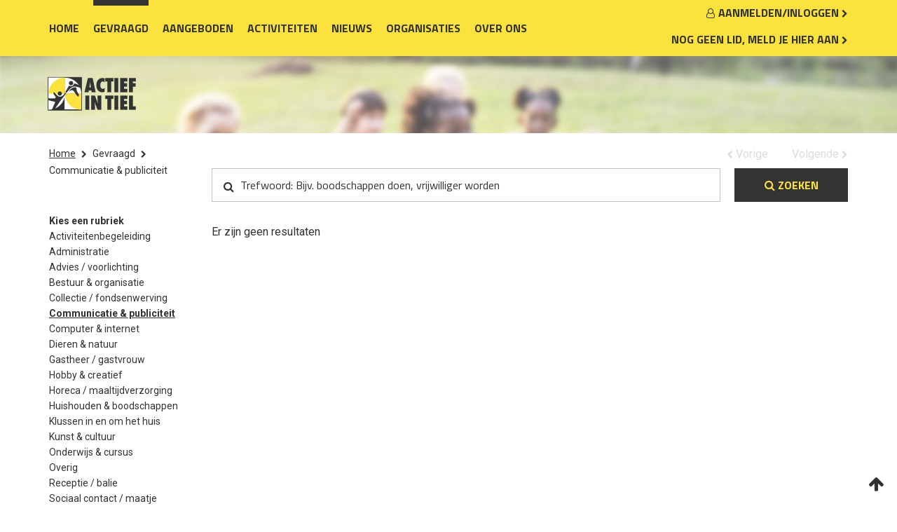

--- FILE ---
content_type: text/html; charset=UTF-8
request_url: https://www.actiefintiel.nl/gevraagd/communicatie-publiciteit/
body_size: 6493
content:
<!DOCTYPE html>
<html lang="nl">
  <head>
    <meta charset="utf-8">
    
    <!-- Seo -->
    <title>Communicatie & publiciteit</title>  
    <meta name="robots" content="index, follow">
    <meta name="description" content="" />
    <meta name="keywords" content="" />
        
        
    <!-- End seo -->
    
    <!-- -->
    <meta data-developer="Webbureau Safira Geldermalsen" data-developer-contact="info@safira.nl" charset="utf-8" />
    <meta name="content-language" content="NL" />
    
    <!-- responsive meta tags -->
    <meta name="viewport" content="width=device-width, initial-scale=1.0, maximum-scale=1.0, user-scalable=no" />
    <meta name="HandheldFriendly" content="true" />    
    <meta name="apple-mobile-web-app-capable" content="yes">
    <meta name="apple-touch-fullscreen" content="yes">
    <meta name="format-detection" content="telephone=no">
    
    <!-- Social media tags -->
    <meta property="og:locale" 	 	content="nl_NL" />
	<meta property="og:url"			content="https://www.actiefintiel.nl/gevraagd/communicatie-publiciteit/" />
	<meta property="og:type"		content="article" />
	<meta property="og:title"		content="Communicatie & publiciteit" />
	<meta property="og:image"		content="https://www.actiefintiel.nl/site/media/logo_voor_fb.png" /> 
    
<!-- End social media tags -->
    
    <!-- Start twitter tags -->
    <meta name="twitter:card" content="summary" />
	<meta name="twitter:title"  content="Communicatie & publiciteit" />
	<meta name="twitter:description" content="" />
    <meta name="twitter:image" content="https://www.actiefintiel.nl/site/media/upload/images/75_logo-catalogus_image-o_20180406084852.png" />
    <!-- End twitter tags --> 
    
    <!-- Favicons -->
    <link rel="icon" type="image/x-icon" href="/site/media/images/favicon.ico" />
    <link rel="shortcut icon" type="image/x-icon" href="/site/media/images/favicon.ico" />
    <link rel="shortcut icon" href="/site/media/images/favicon.png">       
	<link href="https://fonts.googleapis.com/css?family=Roboto:400,400i,500,500i,700,700i" rel="stylesheet">
	<link href="https://fonts.googleapis.com/css?family=Titillium+Web:400,700" rel="stylesheet"> 
	<link href="https://fonts.googleapis.com/css?family=Source+Sans+Pro:900" rel="stylesheet">
	<link href="https://fonts.googleapis.com/css?family=Shadows+Into+Light+Two" rel="stylesheet">
	  
	  
    <!-- reset the css -->
    <link rel="stylesheet" href="/site/modules/site/css/normalize.css?1521553280" type="text/css" /> 
    <link rel="stylesheet" href="/site/modules/site/css/default.css?1523366729" type="text/css" /> 
    
    <!-- load external fonts -->
    <link href="//netdna.bootstrapcdn.com/font-awesome/4.7.0/css/font-awesome.min.css" rel="stylesheet">
	
	<!-- news rss feed -->
	<link rel="alternate" type="application/rss+xml" title="actiefintiel.nl News feed" href="http://www.actiefintiel.nl/news.rss" />

 
   	
    <!-- load the module specific css files -->
    <link rel="stylesheet" href="/frameworks/jquery/plugins/confirmbox/confirmbox.css?1521553268">
    <link rel="stylesheet" href="/site/modules/itemForm/css/itemForm.css?1526540954" />
    <link rel="stylesheet" href="/site/modules/user/css/user.css?1525869086" />
    <link rel="stylesheet" href="/site/modules/itemBreadcrumb/css/itemBreadcrumb.css?1523364812" />
    <link rel="stylesheet" href="/frameworks/jquery/plugins/lightbox/css/jquery.lightbox-0.5.css?1521553268" />
    <link rel="stylesheet" href="/site/modules/itemCatalogus/css/itemCatalogus.css?1623907491" />
    <link rel="stylesheet" href="/site/modules/itemCatalogus/css/masterSlider.css?1521553282" />
    <link rel="stylesheet" href="/frameworks/jquery/plugins/masterslider/quick-start/masterslider/style/masterslider.css?1521553268" />
    <link rel="stylesheet" href="/frameworks/jquery/plugins/masterslider/quick-start/masterslider/skins/default/style.css?1521553267" />
    <link rel="stylesheet" href="/site/modules/itemCatalogus/widgets/catalogusList/css/catalogusList.css?1525849387" />
    <link rel="stylesheet" href="/site/modules/itemLogin/widgets/defaultLogin/css/defaultLogin.css?1540983622" />
    <link rel="stylesheet" href="/frameworks/jquery/plugins/datetimepicker/jquery.datetimepicker.css?1521553268" />
    <link rel="stylesheet" href="/site/modules/itemCatalogus/widgets/recentCatalogusItems/css/recentCatalogusItems.css?1550127443" />
 
    <!-- load the style for this site -->                                
    <link rel="stylesheet" href="/site/modules/site/css/layout.css?1715330298" type="text/css" />
    <link rel="stylesheet" href="/site/modules/site/css/grade-A.css?1524553353" type="text/css" />  
    <link rel="stylesheet" href="/site/modules/site/css/grade-B.css?1543995159" type="text/css" />  
    <link rel="stylesheet" href="/site/modules/site/css/grade-C.css?1526546613" type="text/css" />  
    <link rel="stylesheet" href="/site/modules/site/css/grade-D.css?1526547034" type="text/css" />                    

  
   
	<script>
		(function(i,s,o,g,r,a,m){i['GoogleAnalyticsObject']=r;i[r]=i[r]||function(){
		(i[r].q=i[r].q||[]).push(arguments)},i[r].l=1*new Date();a=s.createElement(o),
		m=s.getElementsByTagName(o)[0];a.async=1;a.src=g;m.parentNode.insertBefore(a,m)
		})(window,document,'script','//www.google-analytics.com/analytics.js','ga');

		ga('create', 'UA-114393271-1', 'auto');
		ga('send', 'pageview');
		ga('set', 'anonymizeIp', true);
	</script>
 

  

 
  </head>
  <body class="page-1614 default " data-page-id="1614">  
  
 
  	
	<noscript class="error-message"> Javascript staat uit in uw browser. Het is hierdoor mogelijk dat de website niet volledig functioneert. </noscript>
   
    
	    
    <div id="devicegrade"  > <div></div> </div>
	
    <!-- let us scroll to the top quickly -->
    <div class="scroll-div">
    	<i class="fa fa-arrow-up"></i>
    </div>
    
    <div class="menu-list-wrap left">
        <div class="toggle-wrap">
            <span class="toggle-bar"></span>
        </div>
        
        <div class="overlay close-menu-list"></div>
        
        <div class="menu-list">
            <div class="static-wrap">
				<div class="article widget-menu-list no-submenu width-100 ">
	<div class="margin">
		<div class="padding">

<ul class="menu"><li class=' group-1045 level-2 child-1 no-children first-child'><a href='/' title='Home' ><span>Home</span></a><span class='drop-down'> <i class='fa fa-caret-down'></i> </span></li><li class=' currentpath group-1223 level-2 child-2 no-children'><a href='//www.actiefintiel.nl/gevraagd/' title='Gevraagd' ><span>Gevraagd</span></a><span class='drop-down'> <i class='fa fa-caret-down'></i> </span></li><li class=' group-1227 level-2 child-3 no-children'><a href='//www.actiefintiel.nl/aangeboden/' title='Aangeboden' ><span>Aangeboden</span></a><span class='drop-down'> <i class='fa fa-caret-down'></i> </span></li><li class=' group-1553 level-2 child-4 no-children'><a href='//www.actiefintiel.nl/activiteiten/' title='Activiteiten' ><span>Activiteiten</span></a><span class='drop-down'> <i class='fa fa-caret-down'></i> </span></li><li class=' group-1554 level-2 child-5 no-children'><a href='//www.actiefintiel.nl/nieuws/' title='Nieuws' ><span>Nieuws</span></a><span class='drop-down'> <i class='fa fa-caret-down'></i> </span></li><li class=' group-1555 level-2 child-6 no-children'><a href='//www.actiefintiel.nl/organisaties/' title='Organisaties' ><span>Organisaties</span></a><span class='drop-down'> <i class='fa fa-caret-down'></i> </span></li><li class=' group-1556 level-2 child-7 no-children last-child'><a href='//www.actiefintiel.nl/over-ons/' title='Over ons' ><span>Over ons</span></a><span class='drop-down'> <i class='fa fa-caret-down'></i> </span></li></ul>		</div>
	</div>
</div>				<div class="article widget-menu-list no-submenu width-100 " style="margin-top:0px;">
					<div class="margin">
						<div class="padding">
							<ul class="menu">
								<li class="level-2 child-4 no-children"><a href="/inloggen/" title="Inloggen"><span>Inloggen</span></a></li>
								<li class="level-2 child-4 no-children"><a href="/inloggen/" title="Registreren"><span>Registreren</span></a></li>
							</ul>
						</div>
					</div>
				</div>
			</div>	
        </div>   
    </div>

	<div class="row nth-child-0 achtergrond-geel  header "><div><div data-group-id="1" class="group width-100 "><div class="margin"><div class="padding"><div class="article widget-menu-list no-submenu width-70 ">
	<div class="margin">
		<div class="padding">

<ul class="menu"><li class=' group-1045 level-2 child-1 no-children first-child'><a href='/' title='Home' ><span>Home</span></a><span class='drop-down'> <i class='fa fa-caret-down'></i> </span></li><li class=' currentpath group-1223 level-2 child-2 no-children'><a href='//www.actiefintiel.nl/gevraagd/' title='Gevraagd' ><span>Gevraagd</span></a><span class='drop-down'> <i class='fa fa-caret-down'></i> </span></li><li class=' group-1227 level-2 child-3 no-children'><a href='//www.actiefintiel.nl/aangeboden/' title='Aangeboden' ><span>Aangeboden</span></a><span class='drop-down'> <i class='fa fa-caret-down'></i> </span></li><li class=' group-1553 level-2 child-4 no-children'><a href='//www.actiefintiel.nl/activiteiten/' title='Activiteiten' ><span>Activiteiten</span></a><span class='drop-down'> <i class='fa fa-caret-down'></i> </span></li><li class=' group-1554 level-2 child-5 no-children'><a href='//www.actiefintiel.nl/nieuws/' title='Nieuws' ><span>Nieuws</span></a><span class='drop-down'> <i class='fa fa-caret-down'></i> </span></li><li class=' group-1555 level-2 child-6 no-children'><a href='//www.actiefintiel.nl/organisaties/' title='Organisaties' ><span>Organisaties</span></a><span class='drop-down'> <i class='fa fa-caret-down'></i> </span></li><li class=' group-1556 level-2 child-7 no-children last-child'><a href='//www.actiefintiel.nl/over-ons/' title='Over ons' ><span>Over ons</span></a><span class='drop-down'> <i class='fa fa-caret-down'></i> </span></li></ul>		</div>
	</div>
</div>
	<div class="article widget-default-login-small width-30">
		<div class="margin">
			<div class="padding">
				<div class="width-100 top-row">
					<a href="/inloggen"><i class="fa fa-user-o"></i>AANMELDEN/INLOGGEN <i class="fa fa-chevron-right" aria-hidden="true"></i></a>
				</div>
				<div class="width-100">
					<a href="/inloggen">Nog geen lid, meld je hier aan <i class="fa fa-chevron-right" aria-hidden="true"></i></a>
				</div>

			</div>
		</div>
	</div>

<div class="clear"></div>
</div>
</div>
</div>
<div class="clear 2"></div></div></div><div class="row nth-child-1 content"><div><div data-group-id="495" class="group width-100 "><div class="margin"><div class="padding"><div class="clear"></div>
</div>
</div>
</div>
<div class="clear 2"></div></div></div><div class="row nth-child-2 content"><div><div data-group-id="496" class="group width-100 "><div class="margin"><div class="padding"><div class="clear"></div>
</div>
</div>
</div>
<div class="clear 2"></div></div></div><div class="row nth-child-3 content"><div><div data-group-id="584" class="group width-25 "><div class="margin"><div class="padding"><div class="clear"></div>
</div>
</div>
</div>
<div class="clear 2"></div></div></div><div class="row nth-child-4 content"><div><div data-group-id="926" class="group width-100 "><div class="margin"><div class="padding"><div class="clear"></div>
</div>
</div>
</div>
<div class="clear 2"></div></div></div><div class="row nth-child-5  banner-catalogus "><div><div data-group-id="74" class="group width-100 "><div class="margin"><div class="padding">
<div class="article width-100 item-image ">
	<div class="margin">
		<div class="padding">
            <div class="item-image-wrapper text-location-0">
            
            	             
            	<div class="image">
					                        <img src="/site/media/upload/images/75_logo-catalogus_image-o_20180406084852.png" alt="Actief in Tiel"/>
                                    </div>
                
            	                
                
                <div class="clear"></div>
            </div>
		</div>
	</div>	
</div> <div class="clear"></div>
</div>
</div>
</div>
<div class="clear 2"></div></div></div><div class="row nth-child-6 content"><div><div data-group-id="73" class="group width-20   linker-menu "><div class="margin"><div class="padding">
<div class="article width-100 item-breadcrumb  breadcrumb">
	<div class="margin">
		<div class="padding">
        
        	<!-- start of bredcrumb -->
        	<div class="breadcrumb">
            
            	                    <!-- show the home except for the home itself -->
                    <span itemscope itemtype="http://data-vocabulary.org/Breadcrumb">
                        <a href="/" itemprop="url">
							<span itemprop="title">Home<i class="fa fa-chevron-right"></i></span>
                        </a> 
                        
                    </span>
                    <!-- end of home -->
                                
                <!-- other pages -->
                                	

                                         	<span itemscope itemtype="http://data-vocabulary.org/Breadcrumb">
                            <a href="//www.actiefintiel.nl/gevraagd/" itemprop="url">
								<span itemprop="title">Gevraagd<i class="fa fa-chevron-right"></i></span>			
                            </a> 
                            
                        </span>
                            
                                	

                                            <span> Communicatie & publiciteit </span>
                            
                                <!-- end of other pages -->
                
                
                                
        	</div>
            <!-- end of breadcrumb -->
            
        </div>
    </div>
</div><div class="clear"></div><div class="article item-text width-100 ">
	<div class="margin">
		<div class="padding">
			<p><strong>Kies een rubriek</strong>
</p>		</div>
	</div>	
</div>
<div class="clear"></div><div class="article widget-menu-list no-submenu width-100 ">
	<div class="margin">
		<div class="padding">

<ul class="menu"><li class=' group-1559 level-3 child-1 no-children first-child'><a href='//www.actiefintiel.nl/gevraagd/activiteitenbegeleiding/' title='Activiteitenbegeleiding' ><span>Activiteitenbegeleiding</span></a><span class='drop-down'> <i class='fa fa-caret-down'></i> </span></li><li class=' group-1560 level-3 child-2 no-children'><a href='//www.actiefintiel.nl/gevraagd/administratie/' title='Administratie' ><span>Administratie</span></a><span class='drop-down'> <i class='fa fa-caret-down'></i> </span></li><li class=' group-1561 level-3 child-3 no-children'><a href='//www.actiefintiel.nl/gevraagd/advies-voorlichting/' title='Advies / voorlichting' ><span>Advies / voorlichting</span></a><span class='drop-down'> <i class='fa fa-caret-down'></i> </span></li><li class=' group-1612 level-3 child-4 no-children'><a href='//www.actiefintiel.nl/gevraagd/bestuur-organisatie/' title='Bestuur & organisatie' ><span>Bestuur & organisatie</span></a><span class='drop-down'> <i class='fa fa-caret-down'></i> </span></li><li class=' group-1613 level-3 child-5 no-children'><a href='//www.actiefintiel.nl/gevraagd/collectie-fondsenwerving/' title='Collectie / fondsenwerving' ><span>Collectie / fondsenwerving</span></a><span class='drop-down'> <i class='fa fa-caret-down'></i> </span></li><li class=' currentpath current group-1614 level-3 child-6 no-children'><a href='//www.actiefintiel.nl/gevraagd/communicatie-publiciteit/' title='Communicatie & publiciteit' ><span>Communicatie & publiciteit</span></a><span class='drop-down'> <i class='fa fa-caret-down'></i> </span></li><li class=' group-1615 level-3 child-7 no-children'><a href='//www.actiefintiel.nl/gevraagd/computer-internet/' title='Computer & internet' ><span>Computer & internet</span></a><span class='drop-down'> <i class='fa fa-caret-down'></i> </span></li><li class=' group-1616 level-3 child-8 no-children'><a href='//www.actiefintiel.nl/gevraagd/dieren-natuur/' title='Dieren & natuur' ><span>Dieren & natuur</span></a><span class='drop-down'> <i class='fa fa-caret-down'></i> </span></li><li class=' group-1617 level-3 child-9 no-children'><a href='//www.actiefintiel.nl/gevraagd/gastheer-gastvrouw/' title='Gastheer / gastvrouw' ><span>Gastheer / gastvrouw</span></a><span class='drop-down'> <i class='fa fa-caret-down'></i> </span></li><li class=' group-1618 level-3 child-10 no-children'><a href='//www.actiefintiel.nl/gevraagd/hobby-creatief/' title='Hobby & creatief' ><span>Hobby & creatief</span></a><span class='drop-down'> <i class='fa fa-caret-down'></i> </span></li><li class=' group-1619 level-3 child-11 no-children'><a href='//www.actiefintiel.nl/gevraagd/horeca-maaltijdverzorging/' title='Horeca / maaltijdverzorging' ><span>Horeca / maaltijdverzorging</span></a><span class='drop-down'> <i class='fa fa-caret-down'></i> </span></li><li class=' group-1620 level-3 child-12 no-children'><a href='//www.actiefintiel.nl/gevraagd/huishouden-boodschappen/' title='Huishouden & boodschappen' ><span>Huishouden & boodschappen</span></a><span class='drop-down'> <i class='fa fa-caret-down'></i> </span></li><li class=' group-1621 level-3 child-13 no-children'><a href='//www.actiefintiel.nl/gevraagd/klussen-in-en-om-het-huis/' title='Klussen in en om het huis' ><span>Klussen in en om het huis</span></a><span class='drop-down'> <i class='fa fa-caret-down'></i> </span></li><li class=' group-1622 level-3 child-14 no-children'><a href='//www.actiefintiel.nl/gevraagd/kunst-cultuur/' title='Kunst & cultuur' ><span>Kunst & cultuur</span></a><span class='drop-down'> <i class='fa fa-caret-down'></i> </span></li><li class=' group-1623 level-3 child-15 no-children'><a href='//www.actiefintiel.nl/gevraagd/onderwijs-cursus/' title='Onderwijs & cursus' ><span>Onderwijs & cursus</span></a><span class='drop-down'> <i class='fa fa-caret-down'></i> </span></li><li class=' group-1624 level-3 child-16 no-children'><a href='//www.actiefintiel.nl/gevraagd/overig/' title='Overig' ><span>Overig</span></a><span class='drop-down'> <i class='fa fa-caret-down'></i> </span></li><li class=' group-1625 level-3 child-17 no-children'><a href='//www.actiefintiel.nl/gevraagd/receptie-balie/' title='Receptie / balie' ><span>Receptie / balie</span></a><span class='drop-down'> <i class='fa fa-caret-down'></i> </span></li><li class=' group-1626 level-3 child-18 no-children'><a href='//www.actiefintiel.nl/gevraagd/sociaal-contact-maatje/' title='Sociaal contact / maatje' ><span>Sociaal contact / maatje</span></a><span class='drop-down'> <i class='fa fa-caret-down'></i> </span></li><li class=' group-1627 level-3 child-19 no-children'><a href='//www.actiefintiel.nl/gevraagd/sport-begeleiding/' title='Sport & begeleiding' ><span>Sport & begeleiding</span></a><span class='drop-down'> <i class='fa fa-caret-down'></i> </span></li><li class=' group-1628 level-3 child-20 no-children'><a href='//www.actiefintiel.nl/gevraagd/technisch-onderhoud-beheer/' title='Technisch / onderhoud / beheer' ><span>Technisch / onderhoud / beheer</span></a><span class='drop-down'> <i class='fa fa-caret-down'></i> </span></li><li class=' group-1629 level-3 child-21 no-children'><a href='//www.actiefintiel.nl/gevraagd/tuin-buiten/' title='Tuin & buiten' ><span>Tuin & buiten</span></a><span class='drop-down'> <i class='fa fa-caret-down'></i> </span></li><li class=' group-1630 level-3 child-22 no-children'><a href='//www.actiefintiel.nl/gevraagd/verkoop-winkel/' title='Verkoop / winkel' ><span>Verkoop / winkel</span></a><span class='drop-down'> <i class='fa fa-caret-down'></i> </span></li><li class=' group-1631 level-3 child-23 no-children'><a href='//www.actiefintiel.nl/gevraagd/vervoer/' title='Vervoer' ><span>Vervoer</span></a><span class='drop-down'> <i class='fa fa-caret-down'></i> </span></li><li class=' group-1632 level-3 child-24 no-children last-child'><a href='//www.actiefintiel.nl/gevraagd/zorg-ondersteuning/' title='Zorg & ondersteuning' ><span>Zorg & ondersteuning</span></a><span class='drop-down'> <i class='fa fa-caret-down'></i> </span></li></ul>		</div>
	</div>
</div><div class="clear"></div><div class="article item-text width-100 licht-geel ">
	<div class="margin">
		<div class="padding">
			<h2 style="text-align: center;">Oproep plaatsen?</h2>
<p style="text-align: center;"><br>Wilt u een oproep plaatsen voor uw organisatie?&nbsp;
</p>
<p style="text-align: center;"><br>
</p>
<p style="text-align: center;"><a href="//www.actiefintiel.nl/gevraagd/?new" title="Plaats vacature Gevraagd"><i class="fa fa-eye"></i>&nbsp;Plaats oproep</a>
</p>		</div>
	</div>	
</div>
<div class="clear"></div><div class="article item-text width-100  licht-grijs ">
	<div class="margin">
		<div class="padding">
			<h2 style="text-align: center;">Bekijk het aanbod</h2>
<p style="text-align: center;"><br>Hier vindt u het overzicht van het actuele aanbod.
</p>
<p style="text-align: center;"><br>
</p>
<p style="text-align: center;"><a href="//www.actiefintiel.nl/aangeboden/"><i class="fa fa-eye"></i> Bekijk aanbod</a>
</p>		</div>
	</div>	
</div>
<div class="clear"></div><div class="article item-text width-100  activiteiten-foto-achtergrond ">
	<div class="margin">
		<div class="padding">
			<h2 style="text-align: center;">Bekijk alle activiteiten?</h2>
<p style="text-align: center;">Benieuwd naar de activiteiten die in de gemeente Tiel worden georganiseerd? Bekijk hier het&nbsp;overzicht.
</p>
<p style="text-align: center;"><br>
</p>
<p style="text-align: center;"><a href="//www.actiefintiel.nl/activiteiten/"><i class="fa fa-eye"></i> Bekijk activiteiten</a>
</p>		</div>
	</div>	
</div>
<div class="clear"></div>
</div>
</div>
</div>
<div data-group-id="77" class="group width-80  catalogus-content "><div class="margin"><div class="padding"><div class="article width-100 catalogus-list " data-item-id="81">
	<div class="margin">
		<div class="padding">
			<div class="mobile-toggle button">
				<span class="show">
				Toon rubrieken
				</span>
				<span class="hide">
					Verberg rubrieken
				</span>
			</div>
       	  	                	
                	<div class="navigation-wrap top">
                  		 <!--
<span>Pagina 1 van 0</span>
-->
<a href="" class="no-bg disabled">
	<i class="fa fa-chevron-left"></i> Vorige
</a>

<a href="" class="no-bg disabled">
	Volgende <i class="fa fa-chevron-right"></i> 
</a> 
              		 </div>
                      
			
			<div class="catalgous-top width-100">
				<div class="width-100">
										<!-- <h2>0 oproepen in totaal</h2> -->
									</div>
				<form methpd="get">
				<div class="search-wrap width-100">            	
					<div class="input-search-wrap width-80">
						<input type="text" value="" name="search" class="width-100 is-empty" value="" placeholder="Trefwoord: Bijv. boodschappen doen, vrijwilliger worden">
					</div>   
					<div class="button achtergrond-donker triggerSubmit " >
						<i class="fa fa-search"></i> <span>ZOEKEN</span>
					</div>
				</div>
				</form>
			</div>
       		<style>
	.item-catalogus-list .item{
		background-color:#f5f5f5;
	}
</style>
	Er zijn geen resultaten

<style>
.item-catalogus-list .meta i{
	width:20px;
}
</style>

 
        
			        	             
            <div class="clear"></div>
		</div>
	</div>
</div>

<div class="clear"></div>

<div id="add-to-cart-format-popup">
    <div class="shadow"></div>
    <div class="content">
    	<div></div>
     </div>
</div>
<div class="clear"></div>
</div>
</div>
</div>
<div class="clear 2"></div></div></div><div class="row nth-child-8  footer "><div><div data-group-id="23" class="group width-100 "><div class="margin"><div class="padding"><div class="article item-text width-25 ">
	<div class="margin">
		<div class="padding">
			<p><strong>Nieuwste gevraagde vacatures</strong>
</p>		</div>
	</div>	
</div>
<div class="article item-text width-25 ">
	<div class="margin">
		<div class="padding">
			<p><strong>Eerst volgende activiteiten</strong>
</p>		</div>
	</div>	
</div>
<div class="article item-text width-25 ">
	<div class="margin">
		<div class="padding">
			<p><strong>Nieuwste aangeboden vacatures</strong>
</p>		</div>
	</div>	
</div>
<div class="article item-text width-25 ">
	<div class="margin">
		<div class="padding">
			<p><strong>Website</strong>
</p>		</div>
	</div>	
</div>
<div class="clear"></div><div class="article width-25 recent-catalogus-wrap text-view ">
	<div class="margin">
		<div class="padding">
        	<ul>
        					<li><a href="//www.actiefintiel.nl/gevraagd/-1578-wordt-gastheer-of-gastvrouw-bij-de-6000-jaar-tiel-experience/" class="wrap-text width-100">Wordt gastheer of gastvrouw bij de 6000 jaar Tiel Experience </a></li>
            				<li><a href="//www.actiefintiel.nl/gevraagd/-1574-vrijwilliger-klassenassistent-inburgering-educatie-nt2/" class="wrap-text width-100">Vrijwilliger Klassenassistent Inburgering/Educatie (NT2) </a></li>
            				<li><a href="//www.actiefintiel.nl/gevraagd/-1511-rolstoel-rijden/" class="wrap-text width-100">Rolstoel rijden </a></li>
            				<li><a href="//www.actiefintiel.nl/gevraagd/-1566-gastvrouw-gastheer/" class="wrap-text width-100">Gastvrouw/Gastheer </a></li>
            				<li><a href="//www.actiefintiel.nl/gevraagd/-1573-sorteerder-in-de-kleding-en-speelgoedbank-rivierenland/" class="wrap-text width-100">Sorteerder in de Kleding en Speelgoedbank Rivierenland </a></li>
            			</ul>
            <div class="clear"></div>
        </div>
    </div>
</div>
<div class="article width-25 recent-catalogus-wrap text-view ">
	<div class="margin">
		<div class="padding">
        	<ul>
        					<li><a href="//www.actiefintiel.nl/activiteiten/-1019-schaaltjer-van-strijkkralen/" class="wrap-text width-100">Schaaltjer van strijkkralen </a></li>
            				<li><a href="//www.actiefintiel.nl/activiteiten/-1020-kindermiddag-pizza-bakken/" class="wrap-text width-100">Kindermiddag Pizza bakken </a></li>
            				<li><a href="//www.actiefintiel.nl/activiteiten/-1058-spreekuur-eeerste-hulp-bij-online/" class="wrap-text width-100">Spreekuur: Eeerste Hulp bij Online </a></li>
            				<li><a href="//www.actiefintiel.nl/activiteiten/-1461-voorjaarsmarkt-bij-zorgcentrum-lingewaarde/" class="wrap-text width-100">Voorjaarsmarkt bij Zorgcentrum Lingewaarde </a></li>
            				<li><a href="//www.actiefintiel.nl/activiteiten/-1084-inloophuis/" class="wrap-text width-100">Inloophuis </a></li>
            			</ul>
            <div class="clear"></div>
        </div>
    </div>
</div>
<div class="article item-text width-25 ">
	<div class="margin">
		<div class="padding">
			<ul>
	<li><a href="https://www.mozaiekwelzijn.nl/" target="_blank" title="Mozaïek welzijn Tiel">Mozaïek Welzijn</a></li>
</ul>		</div>
	</div>	
</div>
<div class="clear"></div><div class="article item-text width-100 ">
	<div class="margin">
		<div class="padding">
			<p>
	<a href="https://www.facebook.com/profile.php?id=100018902235629" title="facebook" target="_blank">
	<img src="/site/media/upload/images/66_facebook_image-o_20181120112056.png" alt="Facebook Actief in Tiel" title="facebook" rel="" style="" width="30">
	</a>
	&nbsp; &nbsp;
	<a href="https://twitter.com/actiefintiel" title="twitter" target="_blank">
	<img src="/site/media/upload/images/66_twitter_image-o_20181120112111.png" alt="Twitter Actief in Tiel" title="twitter" rel="" style="" width="30">
	</a>
	&nbsp; &nbsp;
	<a href="https://twitter.com/actiefintiel" title="twitter" target="_blank">
	<img src="/site/media/upload/images/66_instragram-1_image-o_20181120112050.png" alt="" width="30">
	</a>
	&nbsp; &nbsp;
	<a href="https://twitter.com/actiefintiel" title="twitter" target="_blank">
	<img src="/site/media/upload/images/66_linkedin-1_image-o_20181120112120.png" alt="" width="30"></a>
</p>
<p><a href="https://twitter.com/actiefintiel" title="twitter" target="_blank">
	</a><br>
</p>
<p><br>
</p>
<p><br>
</p>		</div>
	</div>	
</div>
<div class="clear"></div><div class="article item-text width-100 ">
	<div class="margin">
		<div class="padding">
			<p><strong>Actief in Tiel</strong> | vragen?&nbsp; laat het ons weten per email naar&nbsp;<a href="mailto:info@actiefintiel.nl" title="info@actiefintiel.nl">info@actiefintiel.nl</a>&nbsp; &nbsp;
</p>		</div>
	</div>	
</div>
<div class="clear"></div>
</div>
</div>
</div>
<div class="clear 2"></div></div></div><div class="row nth-child-9 content"><div><div data-group-id="188" class="group width-25 "><div class="margin"><div class="padding"><div class="clear"></div>
</div>
</div>
</div>
<div class="clear 2"></div></div></div><div class="row nth-child-10 content"><div><div data-group-id="177" class="group width-100 "><div class="margin"><div class="padding"><div class="clear"></div>
</div>
</div>
</div>
<div class="clear 2"></div></div></div><div class="row nth-child-11 content"><div><div data-group-id="1016" class="group width-100 "><div class="margin"><div class="padding"><div class="clear"></div>
</div>
</div>
</div>
<div class="clear 2"></div></div></div><div class="row nth-child-12 content"><div><div data-group-id="178" class="group width-100 "><div class="margin"><div class="padding"><div class="clear"></div>
</div>
</div>
</div>
<div class="clear 2"></div></div></div><div class="row nth-child-13 content"><div><div data-group-id="335" class="group width-100 "><div class="margin"><div class="padding"><div class="clear"></div>
</div>
</div>
</div>
<div class="clear 2"></div></div></div><div class="row nth-child-14 content"><div><div data-group-id="137" class="group width-25 "><div class="margin"><div class="padding"><div class="clear"></div>
</div>
</div>
</div>
<div data-group-id="136" class="group width-25 "><div class="margin"><div class="padding"><div class="clear"></div>
</div>
</div>
</div>
<div data-group-id="135" class="group width-25 "><div class="margin"><div class="padding"><div class="clear"></div>
</div>
</div>
</div>
<div data-group-id="134" class="group width-25 "><div class="margin"><div class="padding"><div class="clear"></div>
</div>
</div>
</div>
<div class="clear 2"></div></div></div><div class="row nth-child-18 content"><div><div data-group-id="29" class="group width-25 "><div class="margin"><div class="padding"><div class="clear"></div>
</div>
</div>
</div>
<div data-group-id="28" class="group width-25 "><div class="margin"><div class="padding"><div class="clear"></div>
</div>
</div>
</div>
<div data-group-id="27" class="group width-25 "><div class="margin"><div class="padding"><div class="clear"></div>
</div>
</div>
</div>
<div class="clear 2"></div></div></div><div class="row nth-child-21 content"><div><div data-group-id="1459" class="group width-100 "><div class="margin"><div class="padding"><div class="clear"></div>
</div>
</div>
</div>
<div class="clear 2"></div></div></div><div class="row nth-child-22 content"><div><div data-group-id="1457" class="group width-100 "><div class="margin"><div class="padding"><div class="clear"></div>
</div>
</div>
</div>
<div class="clear 2"></div></div></div><div class="row nth-child-23 content"><div><div data-group-id="919" class="group width-100 "><div class="margin"><div class="padding"><div class="clear"></div>
</div>
</div>
</div>
<div class="clear 2"></div></div></div><div class="row nth-child-24 content"><div><div data-group-id="918" class="group width-100 "><div class="margin"><div class="padding"><div class="clear"></div>
</div>
</div>
</div>
<div class="clear 2"></div></div></div><div class="row nth-child-25 content"><div><div data-group-id="917" class="group width-100 "><div class="margin"><div class="padding"><div class="clear"></div>
</div>
</div>
</div>
<div class="clear 2"></div></div></div><div class="row nth-child-26 content"><div><div data-group-id="1105" class="group width-100 "><div class="margin"><div class="padding"><div class="clear"></div>
</div>
</div>
</div>
<div class="clear 2"></div></div></div><div class="row nth-child-27 content"><div><div data-group-id="1101" class="group width-100 "><div class="margin"><div class="padding"><div class="clear"></div>
</div>
</div>
</div>
<div class="clear 2"></div></div></div><div class="row nth-child-28 content"><div><div data-group-id="806" class="group width-100 "><div class="margin"><div class="padding"><div class="clear"></div>
</div>
</div>
</div>
<div class="clear 2"></div></div></div><div class="row nth-child-29 content"><div><div data-group-id="1099" class="group width-100 "><div class="margin"><div class="padding"><div class="clear"></div>
</div>
</div>
</div>
<div class="clear 2"></div></div></div><div class="row nth-child-30 content"><div><div data-group-id="266" class="group width-100 "><div class="margin"><div class="padding"><div class="clear"></div>
</div>
</div>
</div>
<div class="clear 2"></div></div></div><div class="row nth-child-31 content"><div><div data-group-id="389" class="group width-100 "><div class="margin"><div class="padding"><div class="clear"></div>
</div>
</div>
</div>
<div class="clear 2"></div></div></div><div class="row nth-child-32 content"><div><div data-group-id="395" class="group width-25 "><div class="margin"><div class="padding"><div class="clear"></div>
</div>
</div>
</div>
<div data-group-id="249" class="group width-25 "><div class="margin"><div class="padding"><div class="clear"></div>
</div>
</div>
</div>
<div class="clear 2"></div></div></div><div class="row nth-child-34 content"><div><div data-group-id="968" class="group width-100 "><div class="margin"><div class="padding"><div class="clear"></div>
</div>
</div>
</div>
<div class="clear 2"></div></div></div><div class="row nth-child-35 content"><div><div data-group-id="967" class="group width-100 "><div class="margin"><div class="padding"><div class="clear"></div>
</div>
</div>
</div>
<div class="clear 2"></div></div></div><div class="row nth-child-36 content"><div><div data-group-id="1039" class="group width-100 "><div class="margin"><div class="padding"><div class="clear"></div>
</div>
</div>
</div>
<div class="clear 2"></div></div></div><div class="row nth-child-37 content"><div><div data-group-id="1038" class="group width-100 "><div class="margin"><div class="padding"><div class="clear"></div>
</div>
</div>
</div>
<div class="clear 2"></div></div></div><div class="row nth-child-38 content"><div><div data-group-id="907" class="group width-100 "><div class="margin"><div class="padding"><div class="clear"></div>
</div>
</div>
</div>
<div class="clear 2"></div></div></div><div class="row nth-child-39 content"><div><div data-group-id="804" class="group width-100 "><div class="margin"><div class="padding"><div class="clear"></div>
</div>
</div>
</div>
<div class="clear 2"></div></div></div><div class="row nth-child-40 content"><div><div data-group-id="287" class="group width-25 "><div class="margin"><div class="padding"><div class="clear"></div>
</div>
</div>
</div>
<div data-group-id="286" class="group width-25 "><div class="margin"><div class="padding"><div class="clear"></div>
</div>
</div>
</div>
<div class="clear 2"></div></div></div><div class="row nth-child-42 content"><div><div data-group-id="912" class="group width-100 "><div class="margin"><div class="padding"><div class="clear"></div>
</div>
</div>
</div>
<div class="clear 2"></div></div></div>    
     <div class="row webdesign">
        <div>
            <div class="group width-100 ">
                <div class="margin">
                    <div class="padding">
                        <ul>
                            <li><a href="/privacy">Privacy</a></li>
                        </ul>
                    </div>
                </div> 
            </div>
        </div>
    </div> 

    
    <!-- load default js files -->
    <script src="https://ajax.googleapis.com/ajax/libs/jquery/1.11.2/jquery.min.js" type="text/javascript"></script>
    <script src="/libraries/js/jquery.cookie.js?1521553282" type="text/javascript"></script>
    <script src="/site/modules/language/js/languages.json?1768372567" type="text/javascript"></script> 
    <script src="/site/modules/language/js/language.js?1521553277" type="text/javascript"></script>     
    <script src="/frameworks/jquery/plugins/confirmbox/jquery.confirmbox.js?1521553268"></script>
    <script src="/libraries/js/controller.js?1542616403" type="text/javascript"></script>
  
    <script src="/site/modules/site/js/responsiveFramework.js?1521553280" type="text/javascript"></script>    
    
    <script src="/site/modules/site/js/default.js?1551089576" type="text/javascript"></script>        
        
    <!-- load module specific js files -->
	<script src="/site/modules/user/js/init.js?1563863220" type="text/javascript"></script>
	<script src="/site/modules/itemForm/js/itemForm.js?1525699889" type="text/javascript"></script>
	<script src="/frameworks/jquery/plugins/lightbox/js/jquery.lightbox-0.5.min.js?1521553268" type="text/javascript"></script>
	<script src="/frameworks/jquery/plugins/masterslider/quick-start/masterslider/masterslider.js?1521553267" type="text/javascript"></script>
	<script src="/frameworks/jquery/plugins/masterslider/source/MasterSlider.js?1521553267" type="text/javascript"></script>
	<script src="/site/modules/itemCatalogus/js/itemCatalogus.js?1521553281" type="text/javascript"></script>
	<script src="/site/modules/itemCatalogus/widgets/catalogusList/js/catalogusList.js?1526543593" type="text/javascript"></script>
	<script src="https://maps.googleapis.com/maps/api/js?key=AIzaSyCgBLaH8q7cu-YbpvHbf6o3rn0yHkMJKnw&v=3.7" type="text/javascript"></script>
	<script src="/frameworks/jquery/plugins/datetimepicker/jquery.datetimepicker.js?1521553268" type="text/javascript"></script>
	<script src="/site/modules/itemLogin/widgets/defaultLogin/js/defaultLogin.js?1618561124" type="text/javascript"></script>
    
    </body>
</html>

--- FILE ---
content_type: text/css
request_url: https://www.actiefintiel.nl/site/modules/site/css/default.css?1523366729
body_size: 5835
content:
/**
 * default.css
 *
 * This file adds all the default styles to the website and set's
 * an standard for the programmers to work with.
 *
 * @author    Mark de Mol
 * @version   1.0
 */

	body {
		margin:0;
		padding:0;	
		line-height: 24px;
		-webkit-font-smoothing: antialiased;
	}

	
	/*
	*	LET OP
	*
	*	Padding van .row > div moet gelijk zijn aan .row > div > .group > .margin > .padding > .article > .margin > .padding
	*	
	*	Als je de padding aanpast, moet je de margin ook in layout.css aanpassen op de volgende regel: 
	*	.row .ms-anim-layers > div > div
	*
	*	En in de default de volgende regels:
	*	.article.item-image > .margin > .padding > .item-image-wrapper.text-location-2 > .item-image-text
	*	.article.item-image > .margin > .padding > .item-image-wrapper.text-location-3 > .item-image-text
	*	.article.item-image > .margin > .padding > .item-image-wrapper.text-location-4 > .item-image-text
	*
	*/
	.row > div{
		padding: 0px 20px 0px 20px;
	}
		
	.row > div > .group > .margin > .padding > .article > .margin > .padding{
		padding:10px;
	}



	h1,h2,h3,h4,h5,h6 {
		margin:0;
		padding:0;	
	}

	body.static {
		overflow:hidden;
		-ms-overflow-y:scroll;/* fix for Windws phone 8.1 */
		height:100%; /* fix for Windws phone 8.1 */
	}
	
	.bold {
		font-weight: bold;
	}

	.italic {
		font-style: italic;
	}

	*[data-toggle="tooltip"] {
		cursor: help;
	}

	#devicegrade {
		position: fixed; 
		z-index:100;
		border:none;
		bottom: 120px;
		left: 20px;
		display: none;
		font-family: Verdana;
		font-size: 12px;
		font-weight:bold;
		text-align: center;		
	}
	
	#devicegrade > div {
		position:fixed;
		width: 40px;
		height: 40px;
		line-height: 40px;
		color: #fff;
		background-color: #602272;
		border-radius: 50px;
	}
	
	#devicegrade.active {
		display:block;	
	}
	
	#template-message {
		padding:10px;
		text-align:center;
		background-color:#C75D5F;
		color:#fff;
		width:100%;
	}

	.scroll-div {
		position:fixed;
		right:50px;
		bottom:50px;
		margin:0 auto;
		text-align:center;
		opacity:0;
		z-index:10;
	}
	
	.scroll-div > i {
		font-size:24px;	
		line-height:40px;
		display:block;
		position:fixed;
		border-radius:5px;
		width:40px;
		height:40px;
	}
	
	.scroll-div > i:hover {
		cursor:pointer;	
		border-radius:5px;
		opacity:0.8;
	}
	
	img {
		height: auto;
		max-width: 100%;
	}

	table th,
	table td {
		white-space: normal;
		padding:5px 5px 5px 5px;
		vertical-align:top;
	}
	
	label[for] {
		cursor:pointer;	
	}
	
/*
* Force to keep childeren within the parent.
*/

	*,
	*:before,
	*:after {
	  -webkit-box-sizing: border-box;
		 -moz-box-sizing: border-box;
			  box-sizing: border-box;
	}
	

/*
*	Default a tags
*/
	a:focus {
		outline: none;
	}
	

/*
* Allow us to float & clear easily.
*/

	.float-left {
		float:left;	
	}
	
	.float-right {
		float:right;	
	}
	
	.clear {
		clear:both;
	}	
	
	.clear-left{
		clear:left;
	}	
	
	.clear-right{
		clear:right;
	}	
/*
*	Navigation
*/
 .navigation-wrap {
	clear:both;	
	width:100%;
	text-align:right;
	float:left;
}

 .navigation-wrap > a {
	display:inline-block;
	width: 40px;
	line-height:40px;
	text-align:center;
	background-color:#333333;
	border-radius:3px;
}

.navigation-wrap > a:not(.disabled):hover {
	text-decoration:underline
}

 .navigation-wrap > a > i {
	color:#fff; 
 }
 
.navigation-wrap > a.disabled {
   cursor:default;
   background-color:#dcdcdc;
}
   
.navigation-wrap > span {
	color:#727272 ;
	padding:0px 15px 0px 0px;
}
.navigation-wrap > a.no-bg{
	background-color:transparent;
	color:#333333;
		width:auto;
}
.navigation-wrap > a.no-bg.disabled,
.navigation-wrap > a.no-bg.disabled i{
	color:#dcdcdc;
	cursor:not-allowed
}
.navigation-wrap > a.no-bg i{
	color:#333333;
	font-size:12px;
}
.navigation-wrap.top a:nth-child(1),
.navigation-wrap.bottom a:nth-child(1){
	padding-right: 30px;
}

/*
* Style the rows by default
*/
	.relative {
		position:relative;	
	}
	
	.row {
		width: 100%;
		max-width:100%;
		float:left;
	}
		
	.row > div {
		margin: 0 auto;
		max-width: 1200px;  
		position:relative;
	}
	
	.row.full-site-width > div {
		max-width:100%;
		padding:0;
	}
	
	.row.full-container-width > div .padding {
		padding:0;
	}
	
	.row.full-site-width > div > .group > .margin > .padding,
	.row.full-site-width > div > .group > .margin > .padding > .article > .margin > .padding {
		padding:0;
	}
		
	.group{
		float:left;	
	}
	
	noscript.error-message {
		width:100%;
		text-align:center;
		display:block;
		padding:7px;
		color:#fff;
		background-color:#C75E5F;	
	}
	
	.select-wrap {
		position:relative;	
	}
	
	.row.webdesign {
			
	}
	
	.row.webdesign > div > div.group > .margin > .padding > ul > li {
		display:inline-block;
		list-style:none;
	}
	
	.row.webdesign > div > div.group > .margin > .padding > ul > li > a {
		
	}	

	.loading-time {
		position:fixed; 
		bottom:0;
		left:17px; 
		color:#5C5C5C; 
		z-index:9999; 
		font-size:10px;
	}
/*
* Style the width's 
*/	
	
	.width-100{
		float:left;
		width:100%;
	}
	.width-95{
		float:left;
		width:95%;
	}
	.width-90{
		float:left;
		width:90%;
	}
	.width-85{
		float:left;
		width:85%;
	}
	.width-80{
		float:left;
		width:80%;
	}
	.width-75{
		float:left;
		width:75%;
	}
	.width-70{
		float:left;
		width:70%;
	}
	.width-66{
		float:left;
		width:66.6%;
	}
	.width-65{
		float:left;
		width:65%;
	}
	.width-60{
		float:left;
		width:60%;
	}
	.width-55{
		float:left;
		width:55%;
	}
	.width-50{
		float:left;
		width:50%;
	}
	.width-45{
		float:left;
		width:45%;
	}
	.width-40{
		float:left;
		width:40%;
	}
	.width-35{
		float:left;
		width:35%;
	}
	.width-33{
		float:left;
		width:33.3%;
	}
	.width-30{
		float:left;
		width:30%;
	}
	.width-25{
		float:left;
		width:25%;
	}
	.width-20{
		float:left;
		width:20%;
	}
	.width-15{
		float:left;
		width:15%;
	}
	.width-10{
		float:left;
		width:10%;
	}
	.width-5{
		float:left;
		width:5%;
	}
	
	/*
	* start of sidebar + hamburger menu
	*/
	.toggle-wrap {
		padding: 10px 10px 9px 10px;
		cursor: pointer;
		float: left;
		z-index:9001;
		position:absolute;
	  
	  	/*disable selection*/
	  	-webkit-touch-callout: none;
		-webkit-user-select: none;
		-khtml-user-select: none;
		-moz-user-select: none;
		-ms-user-select: none;
		user-select: none;
	}

	.menu-list-wrap.right > .toggle-wrap {
		right: 0;
	}
	
	.toggle-bar,
	.toggle-bar::before,
	.toggle-bar::after,
	.toggle-wrap.active .toggle-bar,
	.toggle-wrap.active .toggle-bar::before,
	.toggle-wrap.active .toggle-bar::after {
		-webkit-transition: all .2s ease-in-out;
		-moz-transition: all .2s ease-in-out;
		-o-transition: all .2s ease-in-out;
		transition: all .2s ease-in-out;
	}

	.toggle-bar {
		width: 30px;
		margin: 14px 0;
		position: relative;
		border-top: 3px solid #454545; /* color & strength middle bar */
		display: block;
	}
	
	.toggle-bar,
	.toggle-bar::before,
	.toggle-bar::after {
		width:30px;	
	}
	
	.toggle-bar::before,
	.toggle-bar::after {
		content: "";
		display: block;
		background: #454545;
		height: 3px;
		position: absolute;
		top: -10px;
		-ms-transform: rotate(0deg);
		-webkit-transform: rotate(0deg);
		transform: rotate(0deg);
		-ms-transform-origin: 17%;
		-webkit-transform-origin: 17%;
		transform-origin: 17%;
	}
	
	.toggle-bar::after {
	  top: 4px;
	}
	
	.menu-list-wrap.active .toggle-wrap .toggle-bar {
	  border-top: 3px solid transparent;
	}
	
	.menu-list-wrap.active .toggle-wrap .toggle-bar::before {
		-ms-transform: rotate(45deg);
		-webkit-transform: rotate(45deg);
		transform: rotate(45deg);
	}
	
	.menu-list-wrap.active .toggle-wrap .toggle-bar::after {
		-ms-transform: rotate(-45deg);
		-webkit-transform: rotate(-45deg);
		transform: rotate(-45deg);
	}
	/*
	* end of sidebar + hamburger menu
	*/
	
	
	/*
	* Style the menu's 
	*/
	.row > div > div.group > .margin > .padding >.article > .margin > .padding ul.menu {
		padding:0;
		margin:0;
	}
	
	.row > div > div.group > .margin > .padding >.article > .margin > .padding ul.menu li {
		list-style:none;	
	}
	
	.row > div > div.group > .margin > .padding >.article > .margin > .padding ul.menu > li {
		display:inline-block;	
	}
	
	.row > div > div.group > .margin > .padding >.article > .margin > .padding ul.menu li a {
		text-decoration:none;	
		padding:10px 15px;
		display:block;
	}
	
	.row > div > div.group > .margin > .padding >.article > .margin > .padding ul.menu li .drop-down {
		display:none;	
	}
	
	.row > div > div.group > .margin > .padding >.article > .margin > .padding ul.menu li.currentpath a {
		color:#000;
	}
	
	.row > div > div.group > .margin > .padding >.article > .margin > .padding ul.menu > li ul {
			
	}
	

	
	.row > div > div.group > .margin > .padding >.article > .margin > .padding ul.menu > li:hover > a {
		color:#000;	
	}
	
	.row > div > div.group > .margin > .padding >.article > .margin > .padding > ul.menu > li:hover  ul {
		display:block;	
	}
	
	.row > div > div.group > .margin > .padding >.article > .margin > .padding > ul.menu > li > ul { /* first submenu*/
		position:absolute;
		z-index:10;
		background-color:#C8C8C8;
		left:0;
		right:0;
	}
	
	.row > div > div.group > .margin > .padding >.article > .margin > .padding ul.menu > li > ul > li:hover > a {
		color:#000;	
	}
	
	.row > div > div.group > .margin > .padding >.article > .margin > .padding ul.menu > li > ul > li > ul  { /* second submenu*/
		position:absolute;
		top:0;
		left:150px;
		background-color:#BBBBBB;
	}
	
	.row > div > div.group > .margin > .padding >.article > .margin > .padding ul.menu > li > ul > li:hover > ul {
		display:block;
		min-width:150px;
	}
	
	.row > div > div.group > .margin > .padding >.article > .margin > .padding ul.menu > li > ul > li > ul > li > ul {/* third submenu*/
		position:absolute;
		top:0;
		left:150px;
		background-color:#ACACAC;
	}
	
	.row > div > div.group > .margin > .padding >.article > .margin > .padding ul.menu > li > ul > li > ul > li:hover > ul {
		display:block;
		min-width:150px;
	}
	
	.row > div > div.group > .margin > .padding .article.item-image .image-background-wrap {
		display:none;
	}
	
	.row > div > div.group > .margin > .padding .article.item-image .image-background.item-image {
		height:150px;	
		width:100%;
		background-repeat:no-repeat;
		background-size:cover;
		background-position:center 10%;
		position:relative;
	}
	
	.row > div > div.group > .margin > .padding .article.item-image .image-background.item-image > i {
		color:#fff;
		position:absolute;
		right:10px;
		bottom:10px;
		font-size:20px;
	}	
	
	
	.menu-list-wrap {
		position:absolute;
		width:50px;
		height:50px;
		overflow:hidden;
		display:none;
	}

	.menu-list-wrap.right {
		right: 0;
	}
	
	.menu-list-wrap.active {
		position:fixed;
		height:100%;
		width:100%;
		top:0;
		bottom:0;
		left:0;
		right:0;
		z-index:9999;
		
	}
	
	.menu-list-wrap > .overlay {
		background: rgba(0, 0, 0, 0.4) none repeat scroll 0 0;
		cursor: pointer;
		width:100%;
		height:100%;
		opacity:0;
		position:fixed;
		z-index:-1;
		-webkit-transition: all .3s ease-in-out;
		-moz-transition: all .3s ease-in-out;
		-o-transition: all .3s ease-in-out;
		transition: all .3s ease-in-out;
		overflow:hidden;
		left: 0;
		right: 0;
		top: 0;
		bottom: 0;
	}
	
	.menu-list-wrap.active > .overlay {
		opacity:1;	
		z-index: 7000;
		-webkit-transition: all .3s ease-in-out;
		-moz-transition: all .3s ease-in-out;
		-o-transition: all .3s ease-in-out;
		transition: all .3s ease-in-out;
		overflow:hidden;
	}

	
	.menu-list-wrap > .menu-list {
		position:fixed;
		background-color:#fff;
		margin-left:-85%;
		width:85%;
		height:100%;
		overflow-y:auto;
		z-index:8000;

		-webkit-transition: all .4s ease-in-out;
		-moz-transition: all .4s ease-in-out;
		-o-transition: all .4s ease-in-out;
		transition: all .4s ease-in-out;
	}
	
	.menu-list-wrap.active .menu-list {
		margin-left:0;	
		z-index:9000;
	}

	.menu-list-wrap.right > .menu-list {
		margin-left: auto;
		right: -85%;
	}
	
	.menu-list-wrap.right.active > .menu-list {
		right: 0px;
	}
	
	.menu-list-wrap.active .toggle-wrap.active {
	
		background-color:#fff;	
	}
	
	.menu-list-wrap.active .toggle-bar::before,
	.menu-list-wrap.active .toggle-bar::after {
		background-color:#353535;
	}
	
	.menu-list-wrap .menu-list .static-wrap ul {
		padding:0;
		margin:0;	
	}
	
	.menu-list-wrap .menu-list .static-wrap ul > li ul {
		display:none;	
	}
	
	.menu-list-wrap .menu-list .static-wrap ul > li.active > ul,
	.menu-list-wrap .menu-list .static-wrap ul > li.active > div > div > ul,
	.menu-list-wrap .menu-list .static-wrap ul > li.active > .submenu-wrap.hidden{
		display:block !important;	
	}
	
	.menu-list-wrap .menu-list .static-wrap {
		position:static; 
		left:0; 
		right:0; 
		top:0; 
		bottom:0; 
		overflow:hidden;
	}
	
	.menu-list-wrap .menu-list  .static-wrap > .article {
		margin-top:50px;
	}
	
	.menu-list-wrap .menu-list  .static-wrap > .article > .margin > .padding {
		padding:0;	
	}
	
	
	.menu-list-wrap .menu-list  .static-wrap ul li {
		list-style:none;
		list-style-image:none;	
		position:relative;
	}

	
	.menu-list-wrap .menu-list  .static-wrap ul li > a {
		text-decoration:none;
		color:#000;
		border-bottom: 1px solid #f5f5f2;
		height: 50px;
		line-height: 50px;
		padding:0 50px 0 15px;
		display:block;
		font-family:16px;
	}
	
	

	.menu-list-wrap .menu-list .static-wrap ul li span.drop-down{
		display:block;
		position:absolute;
		right:0;
		top:0;
		width:50px;
		height:50px;
		text-align:center;
		line-height:50px;
	}
	.menu-list-wrap .menu-list .static-wrap ul li span.drop-down {
		display:none;
	}
	
	.menu-list-wrap .menu-list .static-wrap ul li.has-children > span.drop-down {
		display:block;
		cursor:pointer
	}
	
	.menu-list-wrap > .menu-list .static-wrap ul li span.drop-down > i {
		font-size:22px;	
		color:#494949;
		
	}
	
	.menu-list-wrap > .menu-list .static-wrap ul li:hover a,
	.menu-list-wrap > .menu-list .static-wrap ul li:hover::after {
		color:#7BB4DD;	

	}
	
	
	.menu-list-wrap > .menu-list .static-wrap ul li ul {
		background-color:#F1F1F1;
	}
	
	.menu-list-wrap > .menu-list .static-wrap ul li ul li ul {
		background-color:#F8F8F8;
		padding-left:20px;
	}
	
	.menu-list-wrap > .menu-list .static-wrap > ul > li > ul,
	.menu-list-wrap > .menu-list .static-wrap > ul > li > ul > li > ul {
		display:none;	
	}
	
	.menu-list-wrap > .menu-list .static-wrap > ul > li.active > ul,
	.menu-list-wrap > .menu-list .static-wrap > ul > li.active > ul > li.active > ul {
		display:block;
	}
	
	.menu-list-wrap > .menu-list a:hover {
		color:#1986CB;	
	}
	.menu-list-wrap > .menu-list .static-wrap ul li.currentpath a,
	.menu-list-wrap > .menu-list .static-wrap ul li.currentpath::after {
		color:#fff;	
		background-color:#A6A6A6;
	}
	
	.menu-list-wrap > .menu-list .static-wrap ul li.currentpath .drop-down i {
		color:#fff;
	}
	
	.menu-list-wrap > .menu-list .static-wrap ul li ul > li > a {
		padding-left:30px;	
		border-bottom:none;
	}
	
	.menu-list-wrap > .menu-list .icon-bar {
		position:fixed;
		overflow:hidden;
		height:50px;
		background-color:#fff;
		z-index:1000;
		width:85%;
		top:0;
	}

	.menu-list-wrap > .menu-list .icon-bar.shadow {
		-webkit-box-shadow: -13px -10px 20px 5px #8F8F8F;
		box-shadow: -13px -10px 20px 5px #8F8F8F;
	}
	
	.menu-list-wrap > .menu-list .icon-bar > div {
		float:right;
		width:50px;
		height:50px;
		line-height:50px;
		margin:0 auto;
		display:none;
	}
	
	.menu-list-wrap > .menu-list .icon-bar > div i{
		font-size:22px;
		cursor:pointer;
	}

	
	.n-popup  .content{
		background-color:#000!important;
		
	}
		.n-popup  .content .title{
			display:none;
		}
	.n-popup > .padding > .content > .buttons > .btn.ok{
		color:#fff;	
	}

	.article.item-image > .margin > .padding > .item-image-wrapper {
		position:relative;
	}
	
	.article.item-image > .margin > .padding > .item-image-wrapper > .image {
		position:relative;
		z-index:3;	
	}
	.article.item-image > .margin > .padding > .item-image-wrapper > .image > img {
		display:block;
	}

	.article.item-image > .margin > .padding > .item-image-wrapper > .item-image-text {
		/*padding:10px;*/
	}
	
	.article.item-image > .margin > .padding > .item-image-wrapper.text-location-0 > .item-image-text {
		display:none;
	}

	
	.article.item-image > .margin > .padding > .item-image-wrapper.text-location-1 > .image {
		position:relative;
		z-index:3;
	}
	
	.article.item-image > .margin > .padding > .item-image-wrapper.text-location-1 > .item-image-text {
		position:absolute;
		z-index:5;
		background-color: rgba(0,0,0,0.5);
		color:#fff;
		left:3%;
		max-width:94%;
		bottom:3%;
		padding:20px;
		max-height: 94%;
		overflow: hidden;
	}
	
	.article.item-image > .margin > .padding > .item-image-wrapper.text-location-1 > .item-image-text > a {
		text-decoration:none;
		font-weight:normal;
		color:#000;
	}
	
	.article.item-image > .margin > .padding > .item-image-wrapper.text-location-1 > .item-image-text > a:hover {
		color:#000;
		cursor:pointer;
	}
	
	.article.item-image > .margin > .padding > .item-image-wrapper.text-location-2 > .image {
		float:right;
		width:40%;
	}
	
	.article.item-image > .margin > .padding > .item-image-wrapper.text-location-2 > .item-image-text {
		float:left;
		width:60%;
		padding-right: 20px;
		padding-top: 0;
	}
	
	.article.item-image > .margin > .padding > .item-image-wrapper.text-location-3 > .image {
		float:left;
		width:40%;
	}
	
	.article.item-image > .margin > .padding > .item-image-wrapper.text-location-3 > .item-image-text {
		float:left;
		width:60%;
		padding-left: 20px;
		padding-top: 0;
	}
	
	.article.item-image > .margin > .padding > .item-image-wrapper.text-location-4 > .image {
		
	}
	
	.article.item-image > .margin > .padding > .item-image-wrapper.text-location-4 > .item-image-text {
		padding-top: 20px
	}





/**
 *
 * This is the css style for the submenu
 *
 * @author    Kosmas ntokos
 * @version   1.0
 */

	.row > div{ /* this let the div.submenu-wrap be full website width */
		position: inherit;
	}

	.row > div > div.group > .margin > .padding > .article.slide:not(.small-list-onder-parent-li) > .margin > .padding ul.menu > li  div.submenu-wrap { /* first submenu*/
		position:absolute;
		z-index: 99;
		background-color:#E5E5E5;
		left:0;
		right:0;
		margin-top: 0px;
		padding-top: 0px !important;
		overflow:hidden;
		display: none;
	}

	.row > div > div.group > .margin > .padding > .article.fade:not(.small-list-onder-parent-li) > .margin > .padding ul.menu > li  div.submenu-wrap { /* first submenu*/
		position:absolute;
		z-index: 99;
		background-color:#E5E5E5;
		left:0;
		right:0;
		margin-top: 30px;
		opacity: 0;
		visibility: hidden;
		padding-top: 0px !important;
		overflow:hidden;
		z-index: -1;
		padding: 0px 0px 0px !important;
		transition: all 0.20s ease-out;
		-moz-transition: all 0.20s ease-out;
		-webkit-transition: all 0.20s ease-out;
		-o-transition: all 0.20s ease-out;
	}

	.row > div > div.group > .margin > .padding > .article.fade:not(.small-list-onder-parent-li) > .margin > .padding ul.menu > li  div.submenu-wrap.fade-in { /* first submenu*/
		position:absolute;
		z-index: 99;
		background-color:#E5E5E5;
		left:0;
		right:0;
		margin-top: 0px;
		opacity: 1;
		visibility: visible;
		z-index: 9;
		padding-top: 0px !important;
		overflow:hidden;
		display: block !important;;
		padding: 0px 0px 0px !important;
		transition: all 0.30s ease-out;
		-moz-transition: all 0.30s ease-out;
		-webkit-transition: all 0.30s ease-out;
		-o-transition: all 0.30s ease-out;
	}

	.row > div > div.group > .margin > .padding > .article:not(.small-list-onder-parent-li) > .margin > .padding ul.menu div.submenu-wrap ul{
		margin-top: -20px !important;
		opacity: 0;
		visibility: hidden;
		padding: 0px 0px 25px !important;
		transition: all 0.20s ease-out;
		-moz-transition: all 0.20s ease-out;
		-webkit-transition: all 0.20s ease-out;
		-o-transition: all 0.20s ease-out;
	}

	.row > div > div.group > .margin > .padding > .article.fade:not(.small-list-onder-parent-li) > .margin > .padding ul.menu div.submenu-wrap ul{
		margin-top: 0px !important;
	}

	.row > div > div.group > .margin > .padding >.article.fade > .margin > .padding ul.menu > li  div.submenu-wrap.fade-in ul,
	.row > div > div.group > .margin > .padding >.article.slide > .margin > .padding ul.menu > li  div.submenu-wrap.active ul{
		margin-top: 0px !important;
		opacity: 1 !important;
		visibility: visible;
		transition: all 0.35s ease-out;
		-moz-transition: all 0.35s ease-out;
		-webkit-transition: all 0.35s ease-out;
		-o-transition: all 0.35s ease-out;
	}

	.row.shrink > div > div.group > .margin > .padding > .article > .margin > .padding ul.menu > li div.submenu-wrap {
		top: 57px;

	}

	.row > div > div.group > .margin > .padding > .article > .margin > .padding ul.menu > li > div.submenu-wrap > div { 
		width: 100%;
		max-width: 100%;
		float: left;
		padding:0px 0px;
	}
	
	.row > div > div.group > .margin > .padding > .article:not(.small-list-onder-parent-li) > .margin > .padding ul.menu > li > div.submenu-wrap > div > ul {
		margin: 0 auto;
		max-width: 1160px;
		position: relative;
		float:none !important;
	}
	
	.row > div > div.group > .margin > .padding >.article > .margin > .padding ul.menu > li > div.submenu-wrap ul > li {
		width:30%;
		margin:25px 0px;
		position:relative;
		float:left;
	}

	.row > div > div.group > .margin > .padding > .article:not(.small-list-onder-parent-li):not(.big-list) > .margin > .padding ul.menu > li > div.submenu-wrap ul > li:nth-child(3n+2) {
		margin-right: 4.5% !important;
		margin-left: 4.5% !important;
	}
	
	.row > div > div.group > .margin > .padding > .article:not(.small-list-onder-parent-li):not(.big-list) > .margin > .padding ul.menu > li > div.submenu-wrap ul > li > a {
		color:#00AEEF;
		padding: 30px 18px;
		text-align: center;
		padding-right: 60px;
		transition: all 0.25s ease-out;
		-moz-transition: all 0.25s ease-out;
		-webkit-transition: all 0.25s ease-out;
		-o-transition: all 0.25s ease-out;
	}

	.row > div > div.group > .margin > .padding >.article > .margin > .padding > ul.menu > li > div.submenu-wrap > div > ul > li.currentpath > a,
	.row > div > div.group > .margin > .padding >.article > .margin > .padding > ul.menu > li > div.submenu-wrap > div > ul > li > ul > li.currentpath a,
	.row > div > div.group > .margin > .padding > .article > .margin > .padding ul.menu > li > div.submenu-wrap ul > li > a:hover {
		color:red!important;
		transition-duration: 0.2s;
	}

	.row > div > div.group > .margin > .padding > .article:not(.small-list-onder-parent-li):not(.big-list) > .margin > .padding ul.menu > li > div.submenu-wrap ul > li:hover::after {
		right: 15px;
		transition: all 0.25s ease-out;
		-moz-transition: all 0.25s ease-out;
		-webkit-transition: all 0.25s ease-out;
		-o-transition: all 0.25s ease-out;
	}

	.row > div > div.group > .margin > .padding > .article:not(.small-list-onder-parent-li):not(.big-list) > .margin > .padding ul.menu > li > div.submenu-wrap ul > li::after {
		content: "\f105";
		font-family: FontAwesome;
		font-style: normal;
		font-weight: normal;
		text-decoration: inherit;
		color: #00AEEF;
		font-size: 34px;
		padding-right: 0.5em;
		position: absolute;
		top: 50%;
		margin-top: -11px;
		right: 30px;
		transition: all 0.25s ease-out;
		-moz-transition: all 0.25s ease-out;
		-webkit-transition: all 0.25s ease-out;
		-o-transition: all 0.25s ease-out;
	}



	.row > div > div.group > .margin > .padding >.article > .margin > .padding ul.menu > li > div.submenu-wrap ul > li > a > p {
		color: #000;
		font-weight: 300;
		padding-top:2px;
		font-size:16px !important;
		transition: all 0.25s ease-out;
		-moz-transition: all 0.25s ease-out;
		-webkit-transition: all 0.25s ease-out;
		-o-transition: all 0.25s ease-out;
	}

	.submenu-wrap.hidden{
		display: none !important;
	}
/* ========================================================================================================================================/

										                menu-foto-page-name

/* ========================================================================================================================================*/
	.row > div > div.group > .margin > .padding > .article.menu-foto-page-name > .margin > .padding > ul.menu > li .image {
		min-height: 50px;
	}
/* ========================================================================================================================================/

										                menu-text-page-name

/* ========================================================================================================================================*/

	.row > div > div.group > .margin > .padding > .article.menu-text-page-name > .margin > .padding > ul.menu .no-text{
		opacity: 0;
		visibility: hidden;
	}

/* ========================================================================================================================================/

										                menu-foto-page-name-text

/* ========================================================================================================================================*/

	.row > div > div.group > .margin > .padding > .article.menu-foto-page-name-text > .margin > .padding > ul.menu .no-text{
		opacity: 0;
		visibility: hidden;
	} 
 
/* ========================================================================================================================================/

										                big-list
 
/* ========================================================================================================================================*/



 	.row > div > div.group > .margin > .padding > .article.big-list > .margin > .padding ul.menu div.submenu-wrap ul{
		margin-top: 0px !important;
		opacity: 1;
		visibility: visible;
	}

	.row > div > div.group > .margin > .padding > .article.big-list > .margin > .padding ul.menu > li > div.submenu-wrap ul > li {
		width: 25%;
		margin: 25px 0px;
		position: relative;
		float: left;
	}

	.row > div > div.group > .margin > .padding > .article.big-list > .margin > .padding ul.menu > li > div.submenu-wrap ul > li > ul > li {
		width: 100%;
		margin: 0px 0px;
		position: relative;
		float: left;
	} 

	.row > div > div.group > .margin > .padding > .article.big-list > .margin > .padding > ul.menu > li > div.submenu-wrap > div > ul > li a{
		font-weight: bold;
		color: #00AEEF;
		padding: 0px 0px;
	}

	.row > div > div.group > .margin > .padding > .article.big-list > .margin > .padding > ul.menu > li > div.submenu-wrap > div > ul > li > ul li a{
		font-weight: 300;
		color: #000;
		padding: 0px 0px;
		transition-duration: 0.2s;
	}

/*TODO*/
/* ========================================================================================================================================/

										                small-list-onder-parent-li

/* ========================================================================================================================================*/

.row > div > div.group > .margin > .padding > .article.small-list-onder-parent-li > .margin > .padding ul.menu li {
    list-style: none;
    position: relative;
}

.row > div > div.group > .margin > .padding > .article.small-list-onder-parent-li > .margin > .padding > ul.menu > li div.submenu-wrap {
    position: absolute;
	z-index: 99;
	opacity: 0;
	visibility: hidden;
    margin-top: 0px;
    padding-top: 0px !important;
    overflow: hidden;
	margin-right: -30%;
	right: 0px;
	top: 60px;
	transition-duration: 0.3s;
}

.row > div > div.group > .margin > .padding > .article.small-list-onder-parent-li > .margin > .padding > ul.menu > li:hover .submenu-wrap{
	display: block !important;
	top: 40px;
	opacity: 1;
	visibility: visible;
	z-index: 99;
	transition-duration: 0.3s;
}

.row > div > div.group > .margin > .padding > .article.small-list-onder-parent-li > .margin > .padding ul.menu > li div.submenu-wrap::before {
    content: "";
    position: absolute;
    border-style: solid;
    border-width: 0px 13px 13px;
    display: block;
    width: 0px;
    z-index: 99;
    top: 8px;
	right: 0;
	left: 0;
	display: block;
	margin: 0 auto;
    border-color: #E5E5E5 transparent;
}


.row > div > div.group > .margin > .padding > .article.small-list-onder-parent-li > .margin > .padding > ul.menu > li div.submenu-wrap > div{
    background-color: #E5E5E5;
	margin-top: 20px;
}

.row > div > div.group > .margin > .padding > .article.small-list-onder-parent-li > .margin > .padding ul.menu > li > div.submenu-wrap > div > ul {
	float: left;
	padding: 10px 0px;
}

.row > div > div.group > .margin > .padding > .article.small-list-onder-parent-li > .margin > .padding ul.menu > li div.submenu-wrap ul li{
	width: 100%;
	margin: 0;
	padding: 
}

.row > div > div.group > .margin > .padding > .article.small-list-onder-parent-li > .margin > .padding ul.menu > li > div.submenu-wrap ul > li > a {
    color: #00AEEF;
	text-align: center;
}




--- FILE ---
content_type: text/css
request_url: https://www.actiefintiel.nl/frameworks/jquery/plugins/confirmbox/confirmbox.css?1521553268
body_size: 495
content:
/* CSS Document */

#confirmbox {
	background:rgba(0,0,0,0.3);
	z-index:99999999999;
	top:0;
	left:0;
	right:0;
	bottom:0;	
	position:fixed;
	 margin: auto;
}

#confirmbox  .content {
	background-color:#fff;
	/*margin:0 auto;
	top:50%;
	left:50%;
	right:50%;
	width:500px;
	min-height:150px;
	margin-left:-250px;
	margin-top:-150px;
	*/
	position:absolute;
	-webkit-box-shadow: 4px 4px 9px 0px rgba(50, 50, 50, 0.36);
	-moz-box-shadow:    4px 4px 9px 0px rgba(50, 50, 50, 0.36);
	box-shadow:         4px 4px 9px 0px rgba(50, 50, 50, 0.36);
}

#confirmbox  .content .title {
	font-size:18px;
	color:#181818;
	padding:15px 20px 10px 20px;
}

#confirmbox  .content .text {
	padding:20px;
	font-size:16px;
	color:	#6c6c6c;
	line-height:24px;
}

#confirmbox .content .text > input[type='text'],
#confirmbox .content .text > input[type='password'] {
	padding:10px;
	color:#5A5A5A;
	width:100%;
	border: solid 1px #5A5A5A;
}

#confirmbox .content .text > input[type='text']:focus,
#confirmbox .content .text > input[type='password']:focus {
	color:#4576A8;
}

#confirmbox .content .text > label {
	font-weight:bold;
	display:block;
	margin-bottom:10px;	
}

#confirmbox  .content .buttons {
	width:100%;
	padding: 0 20px 10px 20px;	
}

#confirmbox  .content .buttons .btn {
	margin-left:20px;	
	padding-left:15px;
	padding-right:15px;
	cursor:pointer;
}

#confirmbox  .content .buttons .btn.ok {
	float:right;
	color:#1891f2;
}

#confirmbox  .content .buttons .btn.cancel {
	float:right;
	color:#1891f2;
}

#confirmbox  .content .buttons .btn.confirm {
	float:right;
	color:#1891f2;
}

--- FILE ---
content_type: text/css
request_url: https://www.actiefintiel.nl/site/modules/itemForm/css/itemForm.css?1526540954
body_size: 3062
content:
/* CSS Document */

/* Alter seleccts */
select  {
	width:100%;
	border:none;
	border-bottom:solid 1px #757575;
	padding-left:5px;
	display:none;
}

select.ignore-input-style {
	display:block;
	border: 1px solid #a2a2a2;
}

select.ignore-input-style {
	padding:12px 20px 12px 10px;	
}

.select-clone-value{
	color:#676767;
	background:transparent;
}

.select-clone {
	background-color:#fff;
	width:100%;
	position:absolute;
	top:0;
	left:0;
	right:0;
	z-index:110;
	display:block;
	-webkit-box-shadow: 0px 0px 7px 0px rgba(50, 50, 50, 0.52);
	-moz-box-shadow:    0px 0px 7px 0px rgba(50, 50, 50, 0.52);
	box-shadow:         0px 0px 7px 0px rgba(50, 50, 50, 0.52);
	max-height:300px;
	overflow:auto;
	display:none;
}

.select-clone-value {
	width:100%;
	border:none;
	border:1px solid #A2A2A2;	
	background-color:#fff;
}

.select-clone-value ,
.select-clone .option,
.input-wrap .input input, .input-wrap .input textarea{
	padding:5px 10px 5px 10px;
}

.select-clone-value.disabled {
	background-color: #f8f8f8;
    color: #808080 !important;
    cursor: not-allowed !important;
}

.select-clone-value:after {
	content: "\f0d7 ";	
	display:block;
	color:#8E8E8E;
	position:absolute;
	right:20px;
	top:6px;
	font-family: FontAwesome;
}

.select-clone-value.empty {
	color:#B1B1B1	
}

.select-clone-value:hover {
	cursor:pointer;	
}

.select-clone .option {
	color:#747474;
}
.select-clone .option:hover {
	cursor:pointer;
}

input[type="checkbox"]{
	display:none!important;
}

.checkbox-clone{
	width:16px;
	height:16px;
	float:left;
	background-color:white;
	border:1px solid #A2A2A2;
	margin:1px 10px 0px 0px;
	cursor:pointer;
}

.checkbox-clone:hover{
	border: 1px solid #A7A7A7;	
}

.checkbox-clone.checked:after{
	content: "\f00c ";	
	font-family: FontAwesome;
	font-size:16px;
	position:relative;
	top:-4px;
	left:-1px;
	color:#000
}
input[type="radio"]{
	display:none!important;
}

.radiobutton-clone{
	width:16px;
	height:16px;
	border-radius:8px;
	float:left;
	background-color:white;
	border:1px solid #A2A2A2;
	    margin: 4px 7px 0px 0px;
	cursor:pointer;
}


.radiobutton-clone.checked{
	background-color:#048df6;
}
/* Default layout */
input[name="controle_tegen_niet_mensen"]{
	position:absolute;
	margin-left:-5000px;	
}
.input-wrap {
	position:relative;
	margin: 5px 0px 5px 0px;
	padding-right:10px;
}


.form-row .input-wrap:last-child{
	padding-right:0px;	
}

.input-wrap[data-name="verborgenveld"]{
	display:none;	
}

	.input-wrap .label {
		width:100%;	
		padding-bottom:5px;
	}
	
	.input-wrap .label.hide {
		display:none;	
	}

	.input-wrap .input {
		width:100%;
		position:relative;
	}

		.input-wrap .input input,
		.input-wrap .input textarea {
			border:solid 1px #A2A2A2;
			width:100%;
			-webkit-appearance: none;
			font-family:inherit;
			line-height:inherit;
		}

		.input-wrap .input input[type="checkbox"],
		.input-wrap .input input[type="radio"] {
			display:inline-block;	
			width:auto;
		}
		
		.input-wrap .input input[type="radio"] {
			padding:10px;	
			line-height:20px;
			float:left;
			width:20px;
			height:20px;
		}
		
		.input-wrap .input input[type="radio"] ~ span {
			padding-left:10px;
		}

		.input-wrap .input div.prefix {
		
			display:inline-block;
			position:absolute;	
			border: 1px solid #a2a2a2;
			border-right:none;
			padding: 5px 8px 8px 8px;
			top:0;
			bottom:0;
			width:30px;
		}
		.input-wrap .input.field-type-phone div.prefix{
			padding-top:6px;	
			padding-left:10px;
		}
			.input-wrap .input div.prefix > i {
				color:	inherit;
			}

			.input-wrap .input div.prefix ~ input {
				padding-left:35px;
			}

		.input-wrap .input .text-block {
			margin-bottom:0;	
		}
		
		.input-wrap .input .text-block.text-alignment-left {
			text-align:left;	
		}
		
		.input-wrap .input .text-block.text-alignment-center {
			text-align:center;	
		}
		
		.input-wrap .input .text-block.text-alignment-right {
			text-align:right;	
		}
 
		.input-wrap .input input[type="submit"] {
			width:auto;
			padding:5px 25px; 
			float:right;
			border:0px;
		}
/* Error message */
	.form-error-message{                               
		width: 100%;
		border: 1px solid;
		color: #fff;
		padding: 15px;
		text-shadow: 0 1px 0 rgba(0,0,0,.5);
		background-color: #de4343;
		border-color: #c43d3d;
	}
	.input-wrap .input .field-error{
		border-bottom:2px solid #C95456;	
	}
	.input-error{
		border:2px solid #C95456;	
	}
	.select-error{
		border-bottom:1px solid #C95456;	
	}
	.field-error-icon{
		display:none;	
	}
	.input-wrap .input.field-type-input .field-error-icon,
	.input-wrap .input.field-type-password .field-error-icon,
	.input-wrap .input.field-type-email .field-error-icon,
	.input-wrap .input.field-type-phone .field-error-icon,
	.input-wrap .input.field-type-numeric .field-error-icon,
	.input-wrap .input.field-type-website .field-error-icon,
	.input-wrap .input.field-type-date .field-error-icon,
	.input-wrap .input.field-type-time .field-error-icon,
	.input-wrap .input.field-type-price .field-error-icon,
	.input-wrap .input.field-type-radio .field-error-icon,
	.input-wrap .input.field-type-textfield .field-error-icon,
.input-wrap .input.field-type-phone .field-error-icon,
.input-wrap .input.field-type-text .field-error-icon { 
		width: 30px;
		height:30px;
		position:absolute;
		top:3px;
		right:10px;
	}
		.input-wrap .input .field-error-icon i{
			color:#C95456;
			font-size:24px;	
			line-height:28px; /* same height as parent div height */
			text-align:center;
		}
		
	.input-wrap .input.field-type-select .field-error-icon {
		width: 30px;
		height:30px;
		position:absolute;
		top:3px;
		right:30px;
	}
/*

.group > .margin > .padding .article.item-form.width-10,	
.group > .margin > .padding .article.item-form.width-15,	
.group > .margin > .padding .article.item-form.width-20,	
.group > .margin > .padding .article.item-form.width-25,
.group > .margin > .padding .article.item-form.width-30,	
.group > .margin > .padding .article.item-form.width-33,	
.group > .margin > .padding .article.item-form.width-35,	
.group > .margin > .padding .article.item-form.width-40,		
.group > .margin > .padding .article.item-form.width-45,		
.group > .margin > .padding .article.item-form.width-50 {
	width:100%;
}
*/
.form-succes-shadow {
	background:rgba(0,0,0,0.7);
	position:fixed;
	z-index:50000;
	top:0;
	left:0;
	right:0;
	bottom:0;
}

.form-succes {
	background-color:#fff;
	position:fixed;
	z-index:50001;
	border-radius:5px;
	top:100px;
	padding:20px;
	width:700px;
	left:50%;
	margin-left:-400px;
}

.form-succes > .text {  
	margin:0 auto;
	width:80%;
	color:#575757;
}

.form-succes > .close-button {  
	float:right;
	padding:6px 15px;
	margin-top:30px;
	border-radius:3px;
	background-color:#198EC7;
	color:#fff;
	cursor:pointer;
}

.form-succes > .close-button:hover {
	background-color:#39A7DC;
}


	
/*
* styling the checkbox animation
*/
.form-succes .icon {
	margin:0 auto;
	margin-bottom:30px;
}

.form-succes .icon {
    border: 4px solid #808080;
    border-radius: 50%;
    box-sizing: content-box;
    height: 80px;
    margin: 20px auto;
    padding: 0;
    position: relative;
    width: 80px;
}

.form-succes .icon.success {
    border-color: #a5dc86;
	display:block;
}

.form-succes .icon.success::before, 
.form-succes .icon.success::after {
    background: #fff none repeat scroll 0 0;
    border-radius: 50%;
    content: "";
    height: 120px;
    position: absolute;
    transform: rotate(45deg);
    width: 60px;
}

.form-succes .icon.success::before {
    border-radius: 120px 0 0 120px;
    left: -33px;
    top: -7px;
    transform: rotate(-45deg);
    transform-origin: 60px 60px 0;
}

.form-succes .icon.success::after {
    border-radius: 0 120px 120px 0;
    left: 30px;
    top: -11px;
    transform: rotate(-45deg);
    transform-origin: 0 60px 0;
}

.icon.success.animate::after {
    animation: 4.25s ease-in 0s normal none 1 running rotatePlaceholder;
}

.form-succes .icon.success .placeholder {
    border: 4px solid rgba(165, 220, 134, 0.2);
    border-radius: 50%;
    box-sizing: content-box;
    height: 80px;
    left: -4px;
    position: absolute;
    top: -4px;
    width: 80px;
    z-index: 2;
}

.form-succes .icon.success .fix {
    background-color: #fff;
    height: 90px;
    left: 28px;
    position: absolute;
    top: 8px;
    transform: rotate(-45deg);
    width: 8px;
    z-index: 1;
}

.form-succes .icon.success .line {
    background-color: #a5dc86;
    border-radius: 2px;
    display: block;
    height: 5px;
    position: absolute;
    z-index: 2;
}

.form-succes .icon.success .line.tip {
    left: 14px;
    top: 46px;
    transform: rotate(45deg);
    width: 25px;
}

.form-succes .icon.success .line.long {
    right: 8px;
    top: 38px;
    transform: rotate(-45deg);
    width: 47px;
}

.animate-success-tip {
    animation: 0.75s ease 0s normal none 1 running animate-success-tip;
}

.animate-success-long {
    animation: 0.75s ease 0s normal none 1 running animate-success-long;
}

.form-succes .icon.success.animate::after {
    animation: 4.25s ease-in 0s normal none 1 running rotatePlaceholder;
}	
	
@keyframes animate-success-tip {
	0% {
		left: 1px;
		top: 19px;
		width: 0;
	}
	54% {
		left: 1px;
		top: 19px;
		width: 0;
	}
	70% {
		left: -8px;
		top: 37px;
		width: 50px;
	}
	84% {
		left: 21px;
		top: 48px;
		width: 17px;
	}
	100% {
		left: 14px;
		top: 45px;
		width: 25px;
	}
}

@keyframes animate-success-long {
	0% {
		right: 46px;
		top: 54px;
		width: 0;
	}
	65% {
		right: 46px;
		top: 54px;
		width: 0;
	}
	84% {
		right: 0;
		top: 35px;
		width: 55px;
	}
	100% {
		right: 8px;
		top: 38px;
		width: 47px;
	}
}

@keyframes rotatePlaceholder {
	0% {
		transform: rotate(-45deg);
	}
	5% {
		transform: rotate(-45deg);
	}
	12% {
		transform: rotate(-405deg);
	}
	100% {
		transform: rotate(-405deg);
	}
}


input::-webkit-input-placeholder       {opacity: 1; color:#333333; transition: opacity 0.5s ease; font-weight:normal!important; font-size:14px;}
input::-moz-placeholder                {opacity: 1; color:#333333; transition: opacity 0.5s ease; font-weight:normal!important;font-size:14px;}
input:-moz-placeholder                 {opacity: 1; color:#333333; transition: opacity 0.5s ease; font-weight:normal!important;font-size:14px;};
input:-ms-input-placeholder            {opacity: 1; color:#333333; transition: opacity 0.5s ease; font-weight:normal!important;font-size:14px;}
input:focus::-webkit-input-placeholder {opacity: 0; transition: opacity 0.5s ease; }
input:focus::-moz-placeholder          {opacity: 0; transition: opacity 0.5s ease; }
input:focus:-moz-placeholder           {opacity: 0; transition: opacity 0.5s ease; }
input:focus:-ms-input-placeholder      {opacity: 0; transition: opacity 0.5s ease; }
/* A */	
@media (max-device-width:1023px) and (orientation:landscape)
{
}

/* B */	
@media (max-width: 1000px),(max-device-width:1000px) and (orientation:portrait),(max-device-width:767px) and (orientation:landscape)
{
	
}

/* C */	
@media (max-width:767px),(max-device-width:767px) and (orientation:portrait),(max-device-width:499px) and  (orientation:landscape)
{
	.select-clone-value {
		padding-top:8px;
		padding-bottom:8px;	
	}
	
	.form-succes {
		position:absolute;
		left:20px;
		right:20px;
		margin:0;
		width:auto;
	}
	
	.form-succes > .text {
		width:100%;	
	}	
}
	
/* D */	
@media (max-width:499px),(max-device-width:499px) and (orientation:portrait)
{
	form .form-row > .input-wrap {
		width: 100%;
		padding-right: 0;
	}
}
	
	
	
	

--- FILE ---
content_type: text/css
request_url: https://www.actiefintiel.nl/site/modules/itemBreadcrumb/css/itemBreadcrumb.css?1523364812
body_size: 297
content:
.article.item-breadcrumb {
	margin-bottom:50px;
	margin-top:8px;
	font-size:14px;
}

.article.item-breadcrumb > .margin {
	
}

.article.item-breadcrumb > .margin > .padding {
	
}

.article.item-breadcrumb > .margin > .padding > .breadcrumb {
	width:100%;
}

.article.item-breadcrumb > .margin > .padding > .breadcrumb > span {
	display:inline;
}

.article.item-breadcrumb > .margin > .padding > .breadcrumb > span > a {
	text-decoration:none;
	font-size:14px;
	margin-right:5px;
	position:relative;
	display:inline-block;
}

.article.item-breadcrumb > .margin > .padding > .breadcrumb > span > a:hover,
.article.item-breadcrumb > .margin > .padding > .breadcrumb > span:nth-child(1) > a{
	text-decoration:underline;
}

.article.item-breadcrumb > .margin > .padding > .breadcrumb > span > a > span >  i {
	    font-size: 11px;
    line-height: 23px;
    padding-left: 8px;
}

/* A */
@media (max-device-width:1023px) and (orientation:landscape)
{
}

/* B */
@media (max-width: 1000px),(max-device-width:1000px) and (orientation:portrait),(max-device-width:767px) and (orientation:landscape)
{
}

/* C */
@media (max-width:767px),(max-device-width:767px) and (orientation:portrait),(max-device-width:499px) and  (orientation:landscape)
{
}

/* D */
@media (max-width:499px),(max-device-width:499px) and (orientation:portrait)
{
}





--- FILE ---
content_type: text/css
request_url: https://www.actiefintiel.nl/site/modules/itemCatalogus/css/itemCatalogus.css?1623907491
body_size: 2899
content:
/* CSS Document */

.item-catalogus-detail .google-map-users-cart-canvas  {
	width:100%;
	height:375px;
}	
.item-catalogus-detail .cart  {
	width:100%;
	height:100%;
}	
/*
*	Search
*/	
.catalgous-top > div > h2{
	font-size:30px;
	line-heigt:40px;
	font-weight:normal;
	    font-family: 'Roboto', sans-serif;
	text-align:center;
	margin-left:-20%;
	margin-bottom:20px;
	margin-top:-20px;
}
.article.catalogus-list  .search-wrap > .input-search-wrap{
	position: relative;
	margin-bottom:30px; 
}
.article.catalogus-list  .search-wrap >  .button{
	float:right;
	width:calc(20% - 20px);
}
.article.catalogus-list  .search-wrap > .input-search-wrap > input[type="text"] {
    width: 100%;
    padding: 0px 20px 0px 40px;
    border: solid 1px #c9bfc8;
    color: #333333;
    font-size: 16px;
    line-height: 46px;
    font-family: 'Titillium Web', sans-serif;
    -webkit-appearance: none;
    border-radius: 0;
    position: relative;
}
.article.catalogus-list  .search-wrap > .input-search-wrap:before{
	content:"\f002";
	display: inline-block;
    font-family:  FontAwesome;
	position:absolute;
	left:17px;
	top:13px;
	font-size:16px;
	z-index:1;
}

.article.catalogus-list .search-wrap > .input-search-wrap > input[type="text"]::-webkit-input-placeholder { /* WebKit, Blink, Edge */
    color:   #333333;
	font-size:16px;
    line-height: 46px;
	font-family: 'Titillium Web', sans-serif;
}
.article.catalogus-list .search-wrap > .input-search-wrap > input[type="text"]:-moz-placeholder { /* Mozilla Firefox 4 to 18 */
   color:   #333333;
	font-size:16px;
    line-height: 46px;
	font-family: 'Titillium Web', sans-serif;
}
.article.catalogus-list .search-wrap > .input-search-wrap > input[type="text"]::-moz-placeholder { /* Mozilla Firefox 19+ */
    color:   #333333;
	font-size:16px;
    line-height: 46px;
	font-family: 'Titillium Web', sans-serif;
}
.article.catalogus-list .search-wrap > .input-search-wrap > input[type="text"]:-ms-input-placeholder { /* Internet Explorer 10-11 */
   color:   #333333;
	font-size:16px;
    line-height: 46px;
	font-family: 'Titillium Web', sans-serif;
}
.article.catalogus-list .search-wrap > .input-search-wrap > input[type="text"]:placeholder-shown { /* Standard (https://drafts.csswg.org/selectors-4/#placeholder) */
 	color:   #333333;
	font-size:16px;
    line-height: 46px;
	font-family: 'Titillium Web', sans-serif;
}

.article.catalogus-list  .mobile-toggle,
.article.catalogus-list  .mobile-toggle .hide{
	display:none;
}

.article.item-catalogus-list {
	
}


.article.item-catalogus-list  .item{
	background-color:#f5f5f5;
	margin: 0px 0px 30px 0px;
	padding: 10px 15px 10px 15px;
	position:relative;
}
.article.item-catalogus-list  .item h2{
	font-size:18px;
	line-height:26px;
	width:auto;
	padding-top:4px;
}
.article.item-catalogus-list  .item .title.spoed h2{
	padding-left:90px;
}
.article.item-catalogus-list  .item .title.spoed .spoed-text{
	position: absolute;
    left: 15px;
    top: 10px;
    width: 70px;
    height: 35px;
    text-align: center;
    line-height: 35px;
    font-size: 16px;
    font-weight: 600;
	background-color: #fbe23c;
    color: #6a6a6a;
}
.article.item-catalogus-list  .item .text{
    overflow: hidden;
    display: -webkit-box;
    -webkit-line-clamp: 3;
    -webkit-box-orient: vertical;
    font-size: 15px;
    line-height: 22px;
	height:66px;
	margin: 15px 0px 40px 0px;
}
.article.item-catalogus-list  .item  .meta{
	font-size:13px;
	line-height:18px;
	font-style: italic;
}
.article.item-catalogus-list  .item  .meta i{
	padding-right:3px;
	font-size:12px;
}
.article.item-catalogus-list  .item  .meta i.fa-comment-o{
	padding-right:0px;
}
.article.item-catalogus-list  .item  .meta i.fa-database{
	font-size:11px;
}
.article.item-catalogus-list  .item  .right{
	padding-left:40px;
}
.article.item-catalogus-list  .item  .right .button{
	line-height:25px;
	width:100%;
}
.article.item-catalogus-list  .item  .right  .picture{
	height:120px;
	background-color:#fff;
	margin-bottom:10px;
	margin-top:10px;
	text-align:center;
	line-height:100px;
	padding:10px;
	display:inline-block;
}
.article.item-catalogus-list  .item  .right  .picture img,
.article.item-catalogus-list  .item  .right  .picture i{
	vertical-align: middle;
}
.article.item-catalogus-list  .item  .right  .picture i{
	font-size:75px;
	color:#cccccc;
}
.article.item-catalogus-list  .item  .right .read-more{
	font-size:14px;
	margin-top:15px;
	text-align:center;
	text-decoration: underline;
}
.article.item-catalogus-list  a:hover{
	color:inherit;
}


/*
* detail page
*/
.item-catalogus-detail{
	margin-top:-70px;
	margin-bottom:30px;
}
.item-catalogus-detail .navigation-wrap{
	margin-top:-34px;
}
.item-catalogus-detail .navigation-wrap a:not(.last){
	margin-left:20px;
}
h1 .spoed-text{
    width: 90px;
    height: 40px;
    text-align: center;
    line-height: 40px;
    font-size: 22px;
    font-weight: 600;
    background-color: #fbe23c;
    color: #6a6a6a;
    display: inline-block;
    margin-bottom: 10px;
    /* float: left; */
    top: -5px;
    position: relative;
    margin-right: 10px;
}
.catalogus-detail-title{
	text-align: center;   
	max-width: 75%;   
	margin: -10px auto;
	font-size:30px;
}

.item-catalogus-detail .text a{
	text-decoration: underline;
}
.item-catalogus-detail  .meta{
	font-size:13px;
	line-height:18px;
	font-style: italic;
	margin-top:30px;
}
.item-catalogus-detail .meta i{
	padding-right:3px;
	font-size:12px;
}
.item-catalogus-detail  .meta i.fa-comment-o{
	padding-right:0px;
}
.item-catalogus-detail  .meta i.fa-database{
	font-size:11px;
}

.item-catalogus-detail .product-content .article-info{
	background-color:#f5f5f5;
	margin: 20px 0px 10px 0px;
	padding: 30px 30px 30px 30px;
}
.item-catalogus-detail  .form-right,
.item-catalogus-detail .product-content .article-info,
.google-maps.activiteit{
	min-height:375px;
}
.google-maps.activiteit{
	padding:0px!important
}
.item-catalogus-detail  .form-right,
.google-maps.activiteit{
	margin-left:5%;
	margin-top:20px;
	padding: 27px 20px 30px 20px;
	border:1px solid #f5f5f5
}
.article-info.activiteit i{
														width:22px;
													}
													.article-info.activiteit .location-info{
														font-size:14px;
													}
													

.item-catalogus-detail  .form-right .title{
	font-family: 'Source Sans Pro', sans-serif;
    font-weight: 900;
    color: #333333;
	font-size:20px;
	line-height:28px;
}
.item-catalogus-detail  .form-right .description{
	line-height:20px;
	padding: 15px 0px 10px 0px;
}
.item-catalogus-detail  .form-right .button{
	margin-top:10px;
}
h2.small{
	font-size:30px;
}
/* A */
@media (max-device-width:1023px) and (orientation:landscape)
{
	
}

/* B*/
@media (max-width: 1000px),(max-device-width:1000px) and (orientation:portrait),(max-device-width:767px) and (orientation:landscape)
{
	
	.catalogus-content{
		width:100%!important;
	}
	.catalgous-top > div > h2{
		margin-left:0px;
	}
	
	.article.catalogus-list  .mobile-toggle{
		display:inline-block;
	}
	
	.linker-menu{
		left:-40%;
		position:absolute;
		width:40%!important;
		padding-top:20px!important;
		padding-left:20px!important
	}
	html, body {
    max-width: 100%;
    overflow-x: hidden;
}
	 .catalogus-content,
	.linker-menu,
	.article.catalogus-list  .mobile-toggle	{
		    -webkit-transition: all .3s ease-in-out;
		-moz-transition: all .3s ease-in-out;
		-o-transition: all .3s ease-in-out;
		transition: all .3s ease-in-out;
	}
	
	body.mobile-toggle-is-active  .linker-menu{
		left:0%;
		position:absolute;
	}
	body.mobile-toggle-is-active .catalogus-content{
		margin-left:40%;
	}
	body.mobile-toggle-is-active .article.catalogus-list  .mobile-toggle .show{
		display:none;
	}
	body.mobile-toggle-is-active .article.catalogus-list  .mobile-toggle .hide{
		display:block;
	}
	.navigation-wrap.top{
		margin-top:-43px;
	}
	.catalgous-top > div > h2{
		margin-top:-46px;
	}
	
	.banner-catalogus{
		padding-top:0px;
	}
	.row > div > .group > .margin > .padding > .article.catalogus-list > .margin > .padding {
		padding: 20px 10px 10px 10px;
	}
	.article.item-breadcrumb{
		display:none;
	}
	body.is-detail .item-catalogus-detail{
		margin-top:35px;
	}
	body.is-detail .item-catalogus-detail .product-content .article-info,
	body.is-detail .item-catalogus-detail .form-right{
		margin-top:10px;
	}
	body.is-detail .article.item-breadcrumb{
		display:inline-block;
		margin-bottom:-55px;
	}
	body.is-detail .item-catalogus-detail .article-info:not(.activiteit){
		width:60%!important;
	}
	body.is-detail .item-catalogus-detail .form-right{
		width:35%!important;
	}
}

/* C */
@media (max-width:767px),(max-device-width:767px) and (orientation:portrait),(max-device-width:499px) and  (orientation:landscape)
{	
	
	.catalgous-top .search-wrap > div.input-search-wrap{
		width: calc(100% - 70px)!important;
	}
	.catalgous-top .search-wrap > div.triggerSubmit {
		width:50px!important;
		margin-top:0px;
		padding:0px;
	}
	.triggerSubmit span{
		display:none
	}
	.item-catalogus-list .left{
		width: 75%!important
	}
	.item-catalogus-list .right{
		width: 25%!important
	}
}

/* D */
@media (max-width:499px),(max-device-width:499px) and (orientation:portrait)
{
	.article.item-catalogus-list .item > div{
		width:100%!important
	}
	.catalgous-top .search-wrap > div{
		width:100%!important
	}
	
	.article.catalogus-list .search-wrap > .input-search-wrap{
		margin-bottom:0px;
	}
	.triggerSubmit {
		margin-bottom:20px;
		margin-top:10px;
	}
	.catalgous-top > div > h2{
		margin-top:20px;
	}
	
	.linker-menu{
		left:-80%;
		position:absolute;
		width:80%!important;
		padding-top:20px!important;
		padding-left:20px!important
	}
	
	html, body {
    max-width: 100%;
    overflow-x: hidden;
}
	 .catalogus-content,
	.linker-menu,
	.article.catalogus-list  .mobile-toggle	{
		    -webkit-transition: all .3s ease-in-out;
		-moz-transition: all .3s ease-in-out;
		-o-transition: all .3s ease-in-out;
		transition: all .3s ease-in-out;
	}
	
	body.mobile-toggle-is-active  .linker-menu{
		left:0%;
		position:absolute;
	}
	body.mobile-toggle-is-active .catalogus-content{
		margin-left:80%;
	}
	.navigation-wrap.top a:nth-child(1){
		padding-right:15px;
	}
	.article.item-catalogus-list .item .meta{
		display:none;
	}
	.article.item-catalogus-list .item .right{
		padding:0px;
		width:100%;
	}
	.article.item-catalogus-list .item .right *{
		width:48%!important;
	}
	.article.item-catalogus-list .item .right .button,
	.article.item-catalogus-list .item .right .read-more{
		margin-left:4%!important
	}
	
	.article.item-catalogus-list .item .right .button{
		margin-top:50px;
	}
	.article.item-catalogus-list .item .text{
		margin-bottom:10px;
	}
	.banner-catalogus {
		height: 87px!important;
		padding: 0px 0px 30px 38px!important;
		margin-bottom:25px;
	}
	.banner-catalogus h1{
		text-align: center;
		margin-top: 53px;
		padding: 0px;
		width: 100%!important;
		position: absolute;
		left: 0px;
	}
	.catalgous-top{
		margin-top:20px;
	}
	.catalgous-top > div:nth-child(1){
		display:none;
	}
	
	body.is-detail .banner-catalogus h1{
		text-align: center;
		margin-top: 57px;
		padding: 0px 20px 0px 20px;
		/* width: 100%!important; */
		position: absolute;
		right: 0px;
		left: 0px;
		max-width: 100%;
	}
	body.is-detail .article.item-breadcrumb{
		display:none;
	}
	body.is-detail .item-catalogus-detail .navigation-wrap{
		margin-top:-24px;
	}
	body.is-detail .item-catalogus-detail .article-info,
	body.is-detail .item-catalogus-detail .form-right{
		width:100%!important;
		margin-left:0px;
	}
	body.is-detail .recent-catalogus-wrap.block-view .block-wrapper{
		width:100%!important;
		padding:0px;
	}
}

--- FILE ---
content_type: text/css
request_url: https://www.actiefintiel.nl/site/modules/itemCatalogus/css/masterSlider.css?1521553282
body_size: 1641
content:

.ms-skin-default .ms-slide .ms-slide-vpbtn, .ms-skin-default .ms-video-btn {
    /* background: rgba(0, 0, 0, 0) url("light-skin-1.png") no-repeat scroll -14px -150px;*/
    height: 51px;
    left: 50%;
    margin: -25px 0 0 -25px;
    top: 50%;
    width: 50px;
}

.ms-skin-default .ms-slide .ms-slide-vcbtn {
    /* background: rgba(0, 0, 0, 0) url("light-skin-1.png") no-repeat scroll -24px -28px;*/
    height: 30px;
    right: 30px;
    top: 18px;
    width: 30px;
}

.ms-skin-default .ms-nav-next, .ms-skin-default .ms-nav-prev {
    /*background: rgba(0, 0, 0, 0) url("light-skin-1.png") repeat scroll -89px -26px;*/
    cursor: pointer;
    height: 40px;
    left: 30px;
    margin-top: -20px;
    position: absolute;
    top: 50%;
    width: 30px;
    
	z-index: 10;
}
.ms-skin-default .ms-nav-next {
    background-position: -89px -103px;
    left: auto;
    right: 30px;
}

.ms-skin-default .ms-thumb-frame-selected {
    opacity: 0.6;
}

.ms-skin-default .ms-thumb-list.ms-dir-h {
    
    height: 60px;
    width: 100%;
}

.ms-skin-default .ms-thumb-list.ms-dir-v {
    height: 100%;
    right: -60px;
    top: 0;
    width: 60px;
}

.ms-skin-default .ms-thumb-frame {
    cursor: pointer;
    float: left;
    height: 60px;
    margin: 1px 0 0 1px;
    overflow: hidden;
    width: 60px;
}

.ms-skin-default .ms-bullets.ms-dir-h {
    bottom: 20px;
    position: absolute;
    right: 50%;
    width: 100px;
}

.ms-skin-default .ms-bullets.ms-dir-h .ms-bullets-count {
    position: relative;
    right: -50%;
}

.ms-skin-default .ms-bullet {
    /* background: rgba(0, 0, 0, 0) url("light-skin-1.png") no-repeat scroll -34px -117px;*/ 
    height: 10px;
    margin: 4px;
    width: 10px;
}

.ms-skin-default .ms-bullet-selected {
    background-position: -34px -84px;
}

.ms-skin-default .ms-sbar {
    position: absolute;
}

.ms-skin-default .ms-sbar.ms-dir-h {
    left: 10px;
    right: 10px;
    top: 5px;
}

.ms-skin-default .ms-sbar.ms-dir-v {
    bottom: 10px;
    right: 5px;
    top: 10px;
}

.ms-skin-default .ms-sbar .ms-bar {
    background: #dd00ff none repeat scroll 0 0;
    border-radius: 4px;
    height: 4px;
}

.ms-skin-default .ms-sbar.ms-dir-v .ms-bar {
    width: 4px;
}

.ms-skin-default .ms-timerbar {
    bottom: 0;
    position: absolute;
    width: 100%;
}

.ms-skin-default .ms-time-bar {
    background: #ffffff none repeat scroll 0 0;
    border-top: 1px solid rgba(0, 0, 0, 0.41);
    height: 3px;
}

.ms-skin-default .ms-ctimer {
    cursor: pointer;
    left: 30px;
    position: absolute;
    top: 30px;
}

.ms-skin-default .ms-ctimer-bullet {
	
}

.ms-skin-default .ms-tooltip {
    cursor: auto;
    position: absolute;
    z-index: 110;
}

.ms-skin-default .ms-tooltip-top .ms-tooltip-arrow, .ms-skin-default .ms-tooltip-bottom .ms-tooltip-arrow {
    border-left: 10px solid transparent;
    border-right: 10px solid transparent;
    left: 50%;
    margin-left: -10px;
    position: absolute;
}

.ms-skin-default .ms-tooltip-top .ms-tooltip-arrow {
    border-top: 10px solid rgba(240, 240, 240, 0.88);
    bottom: -10px;
}

.ms-skin-default .ms-tooltip-bottom .ms-tooltip-arrow {
    border-bottom: 10px solid rgba(240, 240, 240, 0.88);
    top: -10px;
}

.ms-skin-default .ms-tooltip-right .ms-tooltip-arrow, .ms-skin-default .ms-tooltip-left .ms-tooltip-arrow {
    border-bottom: 10px solid transparent;
    border-top: 10px solid transparent;
    margin-top: -10px;
    position: absolute;
    top: 50%;
}

.ms-skin-default .ms-tooltip-right .ms-tooltip-arrow {
    border-right: 10px solid rgba(240, 240, 240, 0.88);
    left: -10px;
}

.ms-skin-default .ms-tooltip-left .ms-tooltip-arrow {
    border-left: 10px solid rgba(240, 240, 240, 0.88);
    right: -10px;
}




.ms-showcase-template {
    padding-bottom: 155px;
}
.ms-showcase-template .ms-view {
    background: transparent none repeat scroll 0 0;
}
.ms-showcase-template .ms-bar {
    background: black none repeat scroll 0 0 !important;
}
.ms-showcase-template .ms-tabs-vertical-template {
    margin: 0 auto;
}
.ms-showcase-template.ms-dir-v {
    padding-bottom: 0 !important;
    padding-right: 140px;
}
.ms-showcase-template .ms-thumb-list.ms-dir-h {
    bottom: -145px;
    height: 137px;
    width: 100%;
}
.ms-showcase-template .ms-thumb-list.ms-dir-v {
    height: 100%;
    right: -140px;
    top: 0;
    width: 130px;
}

.ms-thumb-list.hide {
	display:none;	
}

.ms-showcase-template .ms-thumb-list .ms-thumb-frame {
    height: 137px;
    opacity: 0.5;
    transition: opacity 300ms ease 0s;
    width: 127px;
}
.ms-showcase-template .ms-thumb-frame {
    cursor: pointer;
}

.ms-showcase-template .ms-thumb-list.ms-dir-h .ms-thumb-frame {
    margin-right: 10px;
}

.ms-showcase-template .ms-thumb-list.ms-dir-v .ms-thumb-frame {
    margin-bottom: 10px;
}

.ms-showcase-template .ms-thumb-list .ms-thumb-frame-selected {
    opacity: 1;
}

@media (max-width: 400px) {
	.ms-showcase-template .ms-thumb-list.ms-dir-v {
		right: -70px;
		width: 64px;
	}
	.ms-showcase-template .ms-thumb-list .ms-thumb-frame {
		height: 69px;
		width: 64px;
	}
	.ms-showcase-template {
		padding-bottom: 75px;
	}
	.ms-showcase-template.ms-dir-v {
		padding-right: 70px;
	}
}

@media (max-width: 200px) {
	.ms-showcase-template .ms-thumb-list {
		display: none;
	}
	.ms-showcase-template {
		padding-bottom: 0;
	}
	.ms-showcase-template.ms-dir-v {
		padding-right: 0;
	}
}

@keyframes point-anim {
	0% {
		opacity: 1;
		transform: scale(0.5);
	}
	100% {
		opacity: 0;
		transform: scale(1.5);
	}
}

.ms-skin-default .ms-tooltip-point {
    cursor: pointer;
}

.ms-skin-default .ms-tooltip-point .ms-point-center {
    background: white none repeat scroll 0 0;
    border: 2px solid #bbb;
    border-radius: 15px;
    height: 12px;
    margin: -8px 0 0 -8px;
    position: absolute;
    width: 12px;
    z-index: 5;
}

.ms-skin-default .ms-tooltip-point .ms-point-border {
    animation: 1.5s ease 0s normal none infinite running point-anim;
    background: rgba(0, 0, 0, 0.36) none repeat scroll 0 0;
    border-radius: 15px;
    height: 22px;
    margin: -11px 0 0 -11px;
    position: absolute;
    width: 22px;
}

.ms-android.ms-skin-default .ms-tooltip-point .ms-point-border {
    animation: 0s ease 0s normal none 1 running none;
}

.ms-skin-default .ms-tooltip {
    max-width: 200px;
}

.ms-skin-default .ms-tooltip-cont {
    background: rgba(240, 240, 240, 0.88) none repeat scroll 0 0;
    margin-left: -1px;
    padding: 10px;
    text-shadow: 0 1px 0 white;
}

@media not all, only screen and (min--moz-device-pixel-ratio: 2), not all, not all, only screen and (min-resolution: 192dpi), only screen and (min-resolution: 2dppx) {
	
	.ms-skin-default .ms-slide .ms-slide-vpbtn, .ms-skin-default .ms-video-btn, .ms-skin-default .ms-slide .ms-slide-vcbtn, .ms-skin-default .ms-nav-next, .ms-skin-default .ms-nav-prev, .ms-skin-default .ms-bullet {
		 /*background-image: url("light-skin-1-retina.png");*/
		background-size: 152px 225px;
	}
	
}


--- FILE ---
content_type: text/css
request_url: https://www.actiefintiel.nl/site/modules/itemCatalogus/widgets/catalogusList/css/catalogusList.css?1525849387
body_size: 99
content:
.add-catalogus-item > .margin > .padding{
	padding-top:12px!important;
}
.add-catalogus-item h2{
	font-size:24px!important;
	line-height:30px;
	margin-bottom:5px;
	
}
.add-catalogus-item .margin-top:first-child(){
	margin-top:0px;
}
.add-catalogus-item .margin-top{
	margin-top:40px;
}
.add-catalogus-item .checkbox-clone{
	margin-right:10px;
	margin-top:3px;
}
.add-catalogus-item .checkbox-clone.checked:after{
	top:-5px;
}

--- FILE ---
content_type: text/css
request_url: https://www.actiefintiel.nl/site/modules/itemLogin/widgets/defaultLogin/css/defaultLogin.css?1540983622
body_size: 1891
content:
/* CSS Document */
.form-right{
	position:relative;
}
.form-right textarea{
	width:100%;
	height: 230px;
	border:1px solid #cccccc;
	padding:10px;
}
.form-right .add-reaction{
	position: absolute;
	bottom:10px;
	right:10px;
}
.widget-default-login-small.is-logged-in  {
	position:relative;
	padding-right:10px;
}
.widget-default-login-small.is-logged-in > div{
	cursor:pointer;
}
.widget-default-login-small.is-logged-in > div:hover{
	text-decoration: underline
}
.widget-default-login-small .menu {
	position:absolute;
	top:30px;
	/* TODO Background color instellen*/
	background-color:#333333;
	z-index:10;
	right:0;
	width:200px;
	display:none;
}
.widget-default-login-small .menu > div{
	color:#fbe23c
}
.widget-default-login-small .menu .item {
	width:100%;
	padding:10px 15px 10px 15px;
	display:block;
	font-size: 15px;
}

.widget-default-login-small .menu .item:hover{
	cursor:pointer;
	/* TODO Background color instellen*/
	background-color:#464646;
}

.widget-default-login-small .user-wrap:hover > .menu{
	display:block;	
}
.widget-default-login-small.is-logged-in .top-row{
	margin-top:5px;
}

.article.widget-default-login {

}

#login-register h2{
	font-size:24px!important;
	line-height:30px;
	margin-bottom:5px;
	
}
#login-register .margin-top:first-child(){
	margin-top:0px;
}
#login-register .margin-top{
	margin-top:40px;
}
#login-register .checkbox-clone{
	margin-right:10px;
	margin-top:3px;
}
#login-register .checkbox-clone.checked:after{
	top:-5px;
}

#login-register .chooseItem{
	border:1px solid #ededed;
	padding:20px;
	text-align:center;
}
#login-register .chooseItem .fa{
	font-size:30px;
	color:#b8b6b6;
}
#login-register .chooseItem .text{
	padding: 20px 0px 20px;
}
#login-register .field-error-icon{
	top: 31px;
    right: 0px;
}
.article.widget-default-login > .margin > .padding  form  span.title {
	display:block;
	padding-bottom:20px;
}

.article.widget-default-login > .margin > .padding > span.welcome {
	display:block;
	font-size:22px;	
	padding-bottom:20px;
	font-style:italic;
	text-align:center;
}

.article.widget-default-login > .margin > .padding > span.logout {
	display:block;
	text-align:center;
}

.article.widget-default-login > .margin > .padding > span.logout > a{
	text-decoration:none;
}

.article.widget-default-login > .margin > .padding > span.logout > a:hover{
}

.article.widget-default-login > .margin > .padding > span.user-picture {
	background-color:#E7E7E7;
	border-radius:50px;
	width:100px;
	height:100px;
	display:block;
	text-align:center;
	margin:0 auto;
	margin-bottom:20px;
}
.article.widget-default-login > .margin > .padding > span.user-picture > i {
	font-size:65px;
	line-height:90px;	
	color:#A0A0A0;
}

.article.widget-default-login > .margin > .padding > span.user-picture > img {
	border: solid 1px #ECECEC;
	border-radius:50%;
}


.article.widget-default-login > .margin > .padding  form  .login-message.error::before {
	content: "\f071";
	display:inline-block;
	color:#fff;
	font-family: FontAwesome;
	padding-right:5px;
}	
.article.widget-default-login > .margin > .padding  form  .login-message {
	display:none;	
	padding:10px;
	color:#fff;
	margin-bottom:10px;
}

.article.widget-default-login > .margin > .padding  form  .login-message.success {
	display:block;
	background-color:#5BBB5A;
}

.article.widget-default-login > .margin > .padding  form  .login-message.error {
	display:block;
	background-color:#C54648;
}

.article.widget-default-login > .margin > .padding  form  .login-row {
	width:100%;
	padding-bottom:10px;	
	float:left;
}

.article.widget-default-login > .margin > .padding  form  .login-row > label {
	display:block;	
	font-weight:bold;
}

.article.widget-default-login > .margin > .padding  form  .login-row > .input-wrap  {
	padding:0;	
}
.article.widget-default-login > .margin > .padding  form  .login-row > .input-wrap  > .input  {
	padding-bottom:10px;	
}

.article.widget-default-login > .margin > .padding  form  .login-row > .input-wrap .input .field-error-icon i {
	line-height:29px;	
}

.article.widget-default-login > .margin > .padding  form  .login-row > .input-wrap  > .input > input[type='text'],
.article.widget-default-login > .margin > .padding  form  .login-row > .input-wrap  > .input > input[type='email'],
.article.widget-default-login > .margin > .padding  form  .login-row > .input-wrap  > .input > input[type='password'] {
	width:100%;
}

.article.widget-default-login > .margin > .padding  form  .login-row > .input-wrap  > .input > input[type='text']:focus,
.article.widget-default-login > .margin > .padding  form  .login-row > .input-wrap  > .input > input[type='email']:focus,
.article.widget-default-login > .margin > .padding  form  .login-row > .input-wrap  > .input > input[type='password']:focus {
}

.article.widget-default-login > .margin > .padding  form  .login-options {
	width:50%;
	float:left;
}

.article.widget-default-login > .margin > .padding  form  .login-options.mobile {
	display: none;
	margin-top: 15px;
}

.article.widget-default-login > .margin > .padding  form  .login-options > a {
	text-decoration:none;
	display:block;
	line-height:24px;
}

.article.widget-default-login > .margin > .padding  form  .login-options > a:hover {
}

.article.widget-default-login > .margin > .padding  form  .login-options > #login-widget-show-password-forgot {
	margin-top:-7px;
}

.article.widget-default-login > .margin > .padding  form  .login-options > a:hover {
}

.article.widget-default-login > .margin > .padding  form  .submit-wrap {
	width:50%;
	float:right;
	text-align:right;	
}



#login-widget-show-password-forgot, #login-widget-show-new-account, #login-widget-show-login {
    cursor: pointer;
    line-height: 30px;
}


 

.article.widget-default-login > .margin > .padding  form  .submit-wrap > #login-submit-button:hover,
.article.widget-default-login > .margin > .padding  form  .submit-wrap > #forgot-password-submit-button:hover,
.article.widget-default-login > .margin > .padding  form  .submit-wrap > #new-account-submit-button:hover {
	/* TODO Background color instellen*/
	background-color:#5ebb3e;
}

form#forgot-password,
#login-register {
	display:none;	 
}

.article.widget-default-login > .margin > .padding  form  .forgot-message {
	display:none;
    -moz-border-bottom-colors: none;
    -moz-border-left-colors: none;
    -moz-border-right-colors: none;
    -moz-border-top-colors: none;
    background-color: #f3faef;
    border-color: #c9e1bd #c9e1bd #c9e1bd #77b259;
    border-image: none;
    border-style: solid;
    border-width: 1px 1px 1px 5px;
    color: #325e1c; 
	padding: 15px;
}

#login-register > div{
	display:none;
}
#login-register > div.active{
	display:block;
}

/*A*/
@media (max-device-width:1023px) and (orientation:landscape)
{
	
}

/*B*/
@media (max-width: 1000px),(max-device-width:1000px) and (orientation:portrait),(max-device-width:767px) and (orientation:landscape)
{
	.article.widget-default-login {
		width:100%;
		min-width:100%;
		max-width:100%;	
	}
	
	.article.widget-default-login > .margin > .padding  form  .login-options.desktop {
		display: none;
	}
	
	.article.widget-default-login > .margin > .padding  form  .login-options.mobile {
		display: block;
	}
	
	.article.widget-default-login > .margin > .padding  form  .login-row > .input-wrap > .input {
		padding-bottom: 0px;
	} 
}






/*=======================================================================================
*	Toegevoegd
=======================================================================================*/
.widget-default-login-small div{
	float:right;
	text-align:right;
	font-weight:700;
	font-size:16px;
	text-transform:uppercase;
	font-family: 'Titillium Web', sans-serif;
}
.widget-default-login-small div i.fa-user-o{
	padding-right:5px;
	font-size:14px;
}

.widget-default-login-small .top-row {
	padding:0px 0px 12px 0px;
	margin-top:-5px;
}
.widget-default-login-small i.fa-chevron-right{
	font-size:12px;
}

.widget-default-login-small a:hover{
	color:inherit;
	text-decoration:underline;
}

--- FILE ---
content_type: text/css
request_url: https://www.actiefintiel.nl/site/modules/itemCatalogus/widgets/recentCatalogusItems/css/recentCatalogusItems.css?1550127443
body_size: 1918
content:
/*
* IMAGEVIEW
*/
/*
*	Custom
*/
.row > div > .group > .margin > .padding > .recent-catalogus-wrap.image-view{
	position:relative
}
.row > div > .group > .margin > .padding > .recent-catalogus-wrap.image-view h2{
	text-align: center;
	padding: 35px 0px 15px 0px;
}
.row > div > .group > .margin > .padding > .recent-catalogus-wrap.image-view .view-all{
	position:absolute;
	top:0px;
	right:0px;
	text-align:right;
	padding:15px 15px 20px 20px;
}
.row > div > .group > .margin > .padding > .recent-catalogus-wrap.image-view .view-all .view-all-row{
	font-family: 'Titillium Web', sans-serif;
	font-size:16px;
	font-weight: 700;
	text-transform: uppercase;
	margin-bottom:5px;
}
.row > div > .group > .margin > .padding > .recent-catalogus-wrap.image-view .view-all .view-all-row i{
	font-size:14px;
	padding-left:5px;
}
.row > div > .group > .margin > .padding > .recent-catalogus-wrap.image-view .view-all .light-grey a{
	color:#878686;
	font-size:15px;
}
.row > div > .group > .margin > .padding > .recent-catalogus-wrap.image-view .view-all .light-grey i{
	color:#878686;
	font-size:15px;
	padding-right:4px;
}

.row > div > .group > .margin > .padding > .recent-catalogus-wrap.image-view .item-title,
.row > div > .group > .margin > .padding > .recent-catalogus-wrap.image-view .item-text,
.row > div > .group > .margin > .padding > .recent-catalogus-wrap.image-view .item-date,
.row > div > .group > .margin > .padding > .recent-catalogus-wrap.image-view .button{
	left:20px;
	right:20px;
	position: absolute;
}

.row > div > .group > .margin > .padding > .recent-catalogus-wrap.image-view .item-title{
	top:115px;
	height:44px;	
	overflow: hidden;
    display: -webkit-box;
    -webkit-line-clamp: 2;
    -webkit-box-orient: vertical; 
	font-size:18px;
	line-height:22px;
	font-weight: 700;
}
.row > div > .group > .margin > .padding > .recent-catalogus-wrap.image-view .item-text{
	top:165px;
	height:80px;	
	overflow: hidden;
    display: -webkit-box;
    -webkit-line-clamp: 4;
    -webkit-box-orient: vertical; 
	font-size:15px;
	line-height:20px;
}

.row > div > .group > .margin > .padding > .recent-catalogus-wrap.image-view .button{
	bottom:15px;
	background-color:#333333;
	color:#fbe23c;
	width:auto!important;
	text-decoration: none;
} 
.recent-catalogus-wrap.image-view > .margin > .padding > .article.recent-catalogus-list > .margin{
	padding:15px;
}
.recent-catalogus-wrap.image-view > .margin > .padding > .article.recent-catalogus-list > .margin > .padding{
	position:relative;
	height:345px;
	padding:0px!important;
	background-color:#fce653;
	cursor:pointer;
	transition: 0.3s;
	margin-bottom:20px;
		
}

.recent-catalogus-wrap.image-view > .margin > .padding > .article.recent-catalogus-list a:hover{
	color:inherit!important;
	text-decoration: none!important
}
.recent-catalogus-wrap.image-view > .margin > .padding > .article.recent-catalogus-list .button:hover{
	color:#fbe23c!important;
}

/*
*	End custom
*/


.row > div > .group > .margin > .padding > .recent-catalogus-wrap.image-view > .margin > .padding{
	padding:0px;	
}
.recent-catalogus-wrap.image-view {
	padding: 0px 65px 0px 65px;
}
.recent-catalogus-wrap.image-view img{
	display:block;
}
.recent-catalogus-wrap.image-view > .margin {
	
}

.recent-catalogus-wrap.image-view > .margin > .padding {

}

.recent-catalogus-wrap.image-view > .margin > .padding > .article.recent-catalogus-list {

}

.recent-catalogus-wrap.image-view > .margin > .padding > .article.recent-catalogus-list > .margin {
	
}

.recent-catalogus-wrap.image-view > .margin > .padding > .article.recent-catalogus-list > .margin > .padding {
	padding:10px;
}

.recent-catalogus-wrap.image-view > .margin > .padding > .article.recent-catalogus-list > .margin > .padding > .image {

}

.recent-catalogus-wrap.image-view > .margin > .padding > .article.recent-catalogus-list > .margin > .padding > .image > a {
	display:block;	
	position:relative;
}
.recent-catalogus-wrap.image-view > .margin > .padding > .article.recent-catalogus-list > .margin > .padding > .image > a > img {
	border: 0px solid #e5e5e5;
	width:100%;
}

.recent-catalogus-wrap.image-view > .margin > .padding > .article.recent-catalogus-list > .margin > .padding > .title {
	width:100%;

    font-weight: bold;
    height: 44px;
    line-height: 22px;
    overflow: hidden;
    width: 100%;
	
	text-overflow: -o-ellipsis-lastline;
	display: -webkit-box;
	-webkit-line-clamp: 2;
	-webkit-box-orient: vertical; 

}

.recent-catalogus-wrap.image-view > .margin > .padding > .article.recent-catalogus-list > .margin > .padding > .title > a {
	text-decoration:none;
	display:block;
}

.recent-catalogus-wrap.image-view > .margin > .padding > .article.recent-catalogus-list > .margin > .padding > .title > a:hover {
}


.recent-catalogus-wrap.image-view > .margin > .padding > .article.recent-catalogus-list > .margin > .padding > .image div.overlay {
	visibility:hidden;
	opacity:0;
	top:0;
	bottom:0px;
	left:0;
	right:0;
    background-color: rgba(0, 0, 0, 0.5);
	position: absolute;
	
	-webkit-transition: all 0.2s ease-in-out;
  	-moz-transition: all 0.2s ease-in-out;
  	-o-transition: all 0.2s ease-in-out;
  	transition: all 0.2s ease-in-out;
}

.recent-catalogus-wrap.image-view > .margin > .padding > .article.recent-catalogus-list > .margin > .padding > .image:hover div.overlay {
    z-index: 100;
    opacity:1;
	visibility:visible; 
}

.recent-catalogus-wrap.image-view > .margin > .padding > .article.recent-catalogus-list > .margin > .padding > .image div.overlay > div {
	color:#fff;
	font-size:18px;
	font-weight:700;
	position:absolute;
	text-align:center;
	top: 50%;
    width: 100%;
	opacity:none;
	text-transform: uppercase;
}

/*
* TEXTVIEW
*/
.recent-catalogus-wrap.text-view {
	
}

.recent-catalogus-wrap.text-view > .margin {
	
}

.recent-catalogus-wrap.text-view > .margin > .padding {
	
}

.recent-catalogus-wrap.text-view > .margin > .padding > .article.recent-catalogus-list {
	margin-bottom:10px;
	
}

.recent-catalogus-wrap.text-view > .margin > .padding > .article.recent-catalogus-list > .margin {
	
}

.recent-catalogus-wrap.text-view > .margin > .padding > .article.recent-catalogus-list > .margin > .padding {
	padding:10px 0px 0px 0px;
}

.recent-catalogus-wrap.text-view > .margin > .padding > .article.recent-catalogus-list > .margin > .padding > .title {
	width:100%;

    font-weight: bold;
    height: 44px;
    line-height: 22px;
    overflow: hidden;
    width: 100%;
	
	text-overflow: -o-ellipsis-lastline;
	display: -webkit-box;
	-webkit-line-clamp: 2;
	-webkit-box-orient: vertical; 

}

.recent-catalogus-wrap.text-view > .margin > .padding > .article.recent-catalogus-list > .margin > .padding > .title > a {
	text-decoration:none;
	display:block;
	height:44px;
}

.recent-catalogus-wrap.text-view > .margin > .padding > .article.recent-catalogus-list > .margin > .padding > .title > a:hover {
}

.recent-catalogus-wrap.text-view > .margin > .padding > .article.recent-catalogus-list > .margin > .padding > .text {
	width:100%;
    height: 88px;
    line-height: 22px;
    overflow: hidden;
    width: 100%;
	
	text-overflow: -o-ellipsis-lastline;
	display: -webkit-box;
	-webkit-line-clamp: 4;
	-webkit-box-orient: vertical; 
}

.recent-catalogus-wrap.text-view > .margin > .padding > .article.recent-catalogus-list > .margin > .padding > .text > a {
	color:inherit;	
}




.recent-catalogus-wrap.text-view > .margin > .padding > .article.recent-catalogus-list > .margin > .padding > .read-more {
	width:100%;
}

.recent-catalogus-wrap.text-view > .margin > .padding > .article.recent-catalogus-list > .margin > .padding > .read-more > a {
	text-decoration:none;
}

.recent-catalogus-wrap.text-view > .margin > .padding > .article.recent-catalogus-list > .margin > .padding > .read-more > a:hover {
	color:#5B9AE7;
}


/*
* Blockview
*/
.recent-catalogus-wrap.block-view {
	margin-bottom:-20px;
}
.recent-catalogus-wrap.block-view .block-wrapper{
	margin-bottom:40px;
}
.recent-catalogus-wrap.block-view .block-wrapper:nth-child(odd){
	padding-right:20px;
}
.recent-catalogus-wrap.block-view .block-wrapper:nth-child(even){
	padding-left:20px;
}
.recent-catalogus-wrap.block-view .block-wrapper a{
	background-color:#f5f5f5;
	padding: 20px;
	position:relative;
}
.recent-catalogus-wrap.block-view .block-wrapper a:hover,
.recent-catalogus-wrap.block-view .block-wrapper a:hover *{
	color:inherit!important
}
.recent-catalogus-wrap.block-view .block-wrapper a:hover .button{
	background-color:#fbe23c!important;
	color:#333333!important;
}
.recent-catalogus-wrap.block-view .block-wrapper a h2{
	font-size:18px;
	line-height:26px;
	padding-top:4px;
}
.recent-catalogus-wrap.block-view .block-wrapper a.spoed h2{
	padding-left:90px;
	margin-top:-9px;
	margin-bottom:9px;
}
.recent-catalogus-wrap.block-view .block-wrapper .spoed-text{
	position: absolute;
    left: 20px;
    top: 10px;
    width: 70px;
    height: 35px;
    text-align: center;
    line-height: 35px;
    font-size: 16px;
    font-weight: 600;
	background-color: #fbe23c;
    color: #6a6a6a;
}
.recent-catalogus-wrap.block-view .block-wrapper a .text{
    overflow: hidden;
    display: -webkit-box;
    -webkit-line-clamp: 3;
    -webkit-box-orient: vertical;
    font-size: 15px;
    line-height: 22px;
	height:66px;
	margin: 15px 0px 40px 0px;
}

/* A */
@media (max-device-width:1023px) and (orientation:landscape)
{
	
}

/* B*/
@media (max-width: 1000px),(max-device-width:1000px) and (orientation:portrait),(max-device-width:767px) and (orientation:landscape)
{
	.recent-catalogus-wrap.image-view > .margin > .padding > .article.recent-catalogus-list {
		width:33.3%;
		min-width:33.3%;
		max-width:33.3%;
	}
	
	.recent-catalogus-wrap.text-view > .margin > .padding > .article.recent-catalogus-list {
		width:33.3%;
		min-width:33.3%;
		max-width:33.3%;
	}
}

/* C */
@media (max-width:767px),(max-device-width:767px) and (orientation:portrait),(max-device-width:499px) and  (orientation:landscape)
{	
}

/* D */
@media (max-width:499px),(max-device-width:499px) and (orientation:portrait)
{
	.recent-catalogus-wrap.image-view > .margin > .padding > .article.recent-catalogus-list {
		width:100%;
		min-width:100%;
		max-width:100%;
	}
	
	.recent-catalogus-wrap.text-view > .margin > .padding > .article.recent-catalogus-list {
		width:100%;
		min-width:100%;
		max-width:100%;
	}
}

--- FILE ---
content_type: text/css
request_url: https://www.actiefintiel.nl/site/modules/site/css/layout.css?1715330298
body_size: 4153
content:


body {
	font-family:verdana;
	font-size:16px;
	line-height: 22px;
}

#devicegrade > div:after { 
	content: "PC";
} 

.toggle-bar::before, 
.toggle-bar::after {
	background-color:#000;	
}

.toggle-bar {
	border-top:solid 3px #000;	
}

h1 {
	font-size:30px;
	line-height:36px;
	font-weight:bold;
	margin-bottom:0;
	padding-bottom:0;
}

h2 {
	font-size:20px;
	line-height:26px;
	font-weight:bold;
	margin-bottom:0;
	padding-bottom:0;
}

h3, h4  {
	font-size:inherit;
	line-height:inherit;
	font-weight:bold;
	margin-bottom:0;
	padding-bottom:0;
}

a{
	text-decoration:none;
	/* TODO change color */
	color:#0054FF;
}

a:hover,
.n-popup > .padding > .content > .buttons > .btn.ok:hover{
	/* TODO change color */
	color:#91D7FF;
}

a:active,
a:focus{
	/* TODO change color */
	color:inherit
}

.group{

}
	.group > .margin{
		float:left;
		width:100%;
	}
	
	.group > .margin > .padding{
		float:left;
		width:100%;
	}
	.article > .margin{

	}
		.article > .margin > .padding{
		
		}	
		
		.row > div > div.group > .margin > .padding >.article > .margin > .padding ul.menu > li {
			/* TODO Space between menu items */			
			margin: 0px 0px 0px 0px;	
		}
		
		/*
		* menu
		*/ 
		.row > div > div.group > .margin > .padding >.article > .margin > .padding ul.menu li a{
			/* TODO Set font size for menu items */
			font-size:inherit;
			color:inherit;
		}
		
		.row > div > div.group > .margin > .padding >.article > .margin > .padding ul.menu li.currentpath > a,
		.row > div > div.group > .margin > .padding >.article > .margin > .padding ul.menu > li:hover > a,
		.row > div > div.group > .margin > .padding >.article > .margin > .padding ul.menu > li > ul > li:hover > a {
			color:inherit;
			/* TODO Set menu active styling */
			background-color:#E5E5E5;
		}
		
		.row > div > div.group > .margin > .padding >.article > .margin > .padding ul.menu > li > ul, /* first sub menu */
		.row > div > div.group > .margin > .padding >.article > .margin > .padding ul.menu > li > ul > li > ul /* second submenu*/ 
		.row > div > div.group > .margin > .padding >.article > .margin > .padding ul.menu > li > ul > li > ul > li > ul { /* third submenu*/ 
			margin:0;
			padding:0;
		}
		
		.row > div > div.group > .margin > .padding >.article > .margin > .padding ul.menu > li > ul > li:hover, /* first sub menu */
		.row > div > div.group > .margin > .padding >.article > .margin > .padding ul.menu > li > ul > li > ul > li:hover /* second submenu*/ 
		.row > div > div.group > .margin > .padding >.article > .margin > .padding ul.menu > li > ul > li > ul > li > ul > li:hover { /* third submenu*/ 
			
		}


/**/

ul {
	margin-left:0;
	padding:0 0 0 20px;
}

.scroll-div {
	background:rgba(255,255,255,0.65);
	
}


.fixed {
	position:fixed;	
	top:0;
	z-index:20;
}




/*
* slider  and itemImage
*/
.row{
	
}
	.row .ms-anim-layers{
		width: 100%;
		max-width: 1200px;
		float: none;
		margin: 0px auto;
		height: 100%;
		position: relative;
	}
		.row .ms-anim-layers > div{
			margin: 0 auto;
			max-width: 1200px;
		}
			.row .ms-anim-layers > div > div{
				/* TODO change styling */
				padding: 10px;
				margin: 20px 20px 0px 20px;					
				background-color: rgba(0,0,0,0.5);
				width: auto;
				float:left;
				color:#fff;
			}


/*
*	Forms
*/

.select-clone .option:hover {
	background-color:#E1F3FF	
}

.select-clone .option.selected,
.input-wrap .input input[type="submit"]:hover {
	/* TODO change color */
	background-color:#419CD5;
	color:#fff;
}
.checkbox-clone:hover,
.radiobutton-clone:hover{
	/* TODO change color, same color as select-clone .option.selected */
	border-color:#419CD5
}

.input-wrap .input input[type="submit"]{
	/* TODO change color */
	background-color:#A2A2A2;	
	color:#fff;
}


body > #full-page-loader {
	position:fixed;
	top:0;
	right:0;
	bottom:0;
	left:0;
	text-align:center;
	background:rgba(255,255,255,0.75);
	z-index:20000;
}

body > #full-page-loader > i {
	font-size:50px;
	color: #313131;
	z-index:20001;
	position:absolute;
	top:50%;
	margin-top:-30px;
	margin-left:-15px;
}















/*=======================================================================================
*	Toegevoegd
=======================================================================================*/
body{
	font-family: 'Roboto', sans-serif;
	font-size:16px;
	line-height:26px;
	color:#333333;
}

blockquote{
	margin:0px;
	font-size:26px;
	padding: 10px 0px 10px;
	font-family: 'Shadows Into Light Two', cursive;
}

.enlarge,
.enlarge-small{
	-webkit-transform:scale(1); /* Safari and Chrome */
    -moz-transform:scale(1); /* Firefox */
    -ms-transform:scale(1); /* IE 9 */
    -o-transform:scale(1); /* Opera */
     transform:scale(1);
	transition: all .2s ease-in 0s;
}
.enlarge:hover{
	-webkit-transform: scale(1.1);
	-moz-transform: scale(1.1);
	-ms-transform: scale(1.1);
	-o-transform: scale(1.1);
	transform: scale(1.1);
	cursor: pointer;
	transition: all .2s ease-in 0s;
}
.enlarge-small:hover{
	-webkit-transform: scale(1.04);
	-moz-transform: scale(1.04);
	-ms-transform: scale(1.04);
	-o-transform: scale(1.04);
	transform: scale(1.04);
	cursor: pointer;
	transition: all .2s ease-in 0s;
}
.wrap-text{
	text-overflow: ellipsis; 
	overflow: hidden; 
	white-space: nowrap;
	font-size: 14px;
    line-height: 20px;
    margin-bottom: 8px;
}
.wrap-text a {
	text-decoration: underline;
}

/*=======================================================================================
*	Groep attributen
=======================================================================================*/
.achtergrond-geel{
	background-color:#fbe23c;
	color:#333333;
}
.achtergrond-donker{
	color:#fbe23c!important;
	background-color:#333333!important;
}
.header{
	height:80px;
}


.row-geel,
.licht-geel{
	background-color:#fffad6;
}
.row-grijs,
.licht-grijs{
	background-color:#ededed;
}
.activiteiten-foto-achtergrond{
	background-image:url('/site/media/images/bg-activiteiten.png');
	background-size:cover;
}
.witte-rand-onder{
	border-bottom:165px solid white;	
}
.smalle-witte-rand-onder{
	border-bottom:55px solid white;	
}

.linker-menu{
	font-size:14px;
	line-height:22px;
	padding-left:10px;
	padding-top:10px;
	padding-right:25px;
}
/*=======================================================================================
*	Artikel attributen
=======================================================================================*/
.button{
	background-color:#fbe23c;
	color:#333333;
	line-height:48px;
	padding: 0px 20px 0px 20px;
	display:inline-block;
	font-weight:700;
	font-size:16px;
	text-transform:uppercase;
	font-family: 'Titillium Web', sans-serif;
	text-align:center;
	transition: 0.3s;
	cursor:pointer;
}
.button:hover{
	background-color:#333333;
	color:#fbe23c;	
	transition: 0.3s;
}
.button:hover a{
	text-decoration: none!important;
}
.button.achtergrond-donker:hover{
	background-color:#fbe23c!important;
	color:#333333!important;
}

.centreren{
	text-align:center;
}
.centreren img{
	display:inline-block!important;
}
.grijze-rand{
	padding:10px 10px 10px 20px;;
	
	
}
.grijze-rand .padding{
	border:1px solid #f5f5f5;
	padding: 30px!important;
	font-size:14px;
	line-height:20px;
	min-height:220px;
	display: table-cell;
    vertical-align: middle;
	height:190px;
}
/*=======================================================================================
*	Overschrijving standaard stijl
=======================================================================================*/
a{
	color:inherit;
	transition: 0.2s;
}
.item-text a{
	text-decoration: underline;
}
.button a{
	text-decoration: none!important
}
a:hover{
	color:#fbe23c;
	text-decoration:underline;
	transition: 0.2s;
} 
/*
*	Koppen
*/
h1,
h2,
h3,
h4,
h5{
	font-family: 'Source Sans Pro', sans-serif;
	font-weight:900;
	color:#333333;
}
h1{
	font-size:40px;
	line-height:50px;
	margin-top: -10px;
}
h2,
h3,
h4,
h5{
	font-size:34px;
	line-height:45px;
}
b, strong{
	font-weight:700;
}
/*
*	Menu
*/
.row.header > div > div.group > .margin > .padding >.article > .margin > .padding ul.menu li a{
	font-size:16px;
	color:inherit;
	height:80px;
	line-height:80px;
	padding:0px;
	margin-right:20px;
	font-weight:700;
	font-size:16px;
	text-transform:uppercase;
	font-family: 'Titillium Web', sans-serif;
}
.row.header > div > div.group > .margin > .padding >.article > .margin > .padding ul.menu li.currentpath > a,
.row.header > div > div.group > .margin > .padding >.article > .margin > .padding ul.menu > li:hover > a,
.row.header > div > div.group > .margin > .padding >.article > .margin > .padding ul.menu > li > ul > li:hover > a {
	background-color:transparent;
	position:relative;
}
.row.header > div > div.group > .margin > .padding >.article > .margin > .padding ul.menu li.currentpath > a:after,
.row.header > div > div.group > .margin > .padding >.article > .margin > .padding ul.menu > li:hover > a:after,
.row.header > div > div.group > .margin > .padding >.article > .margin > .padding ul.menu > li > ul > li:hover > a:after {
	position:absolute;
	top:0px;
	right:0px;
	left:0px;
	height: 8px;
	background-color:#333333;
	content:" ";
}
.row.header> div > .group > .margin > .padding > .article.widget-menu-list > .margin > .padding{
	padding-top:0px;
	padding-bottom:0px;
}

/*
*	Einde menu
*/
 

/*
*	Menu
*/
.row > div > .group.linker-menu > .margin > .padding > .article:not(.item-text) > .margin > .padding{
	padding:0px;
}
.row > div > div.group.linker-menu > .margin > .padding >.article > .margin > .padding ul.menu li{
	width:100%;
	float:left;
}
.row > div > div.group.linker-menu > .margin > .padding >.article > .margin > .padding ul.menu li a{
	padding:0px;
}
.row > div > div.group.linker-menu > .margin > .padding >.article > .margin > .padding ul.menu > li:hover > a{
	background-color:transparent;
	text-decoration: underline;
}
.row > div > div.group.linker-menu > .margin > .padding >.article.widget-menu-list{
	margin-bottom: 150px;
}

.row > div > div.group.linker-menu > .margin > .padding >.article > .margin > .padding ul.menu > li:hover > a,
.row > div > div.group.linker-menu > .margin > .padding >.article > .margin > .padding ul.menu > li.currentpath  > a{
	background-color:transparent!important;
	font-weight:700!important;
	text-decoration: underline!important;
}
.row > div > div.group.linker-menu h2{
	font-size:28px;
	line-height:32px;
}
.row > div > div.group.linker-menu .item-text.licht-geel,
.row > div > div.group.linker-menu .item-text.licht-grijs,
.row > div > div.group.linker-menu .item-text.activiteiten-foto-achtergrond {
	margin-bottom:30px!important;
}
.row > div > .group.linker-menu  > .margin > .padding > .article.item-text {
	margin-bottom:0px
}
.row > div > .group.linker-menu  > .margin > .padding > .article.item-text > .margin > .padding{
	padding:0px;	
}
.row > div > div.group.linker-menu .item-text.licht-geel .padding,
.row > div > div.group.linker-menu .item-text.licht-grijs .padding,
.row > div > div.group.linker-menu .item-text.activiteiten-foto-achtergrond .padding{
	padding: 20px 25px 20px 25px!important;
}
.row > div > div.group.linker-menu .item-text a{
	text-decoration: none;
}
.row > div > div.group.linker-menu .item-text a:hover{
	color:inherit;
	text-decoration:underline;
}
.row > div > div.group.linker-menu .item-text i{
	margin-right:5px;
}
/*
*	Einde linker Menu
*/
/*
*	Banner home
*/
.banner-home{
	height:235px;
	background-image:url('/site/media/images/bg-banner-home.png');
	background-repeat: no-repeat;
	background-size:cover;
	padding: 0px 0px 0px 0px;
}
.row.banner-home > div{
	padding: 0px 30px 0px 30px;
}
.banner-home .article.item-image > .margin > .padding > .item-image-wrapper > .image > img{
	left:50%;
	margin-left:-95px;
	position: absolute;;
}

.banner-home .article.widget-default-search,
.banner-home .article.item-text{
	margin-top:85px;
}

.banner-home .article.widget-default-search > .margin > .padding,
.banner-home .article.item-text > .margin > .padding{
	background-color: rgba(255, 255, 255, 0.6);
}
.banner-home .article > .margin > .padding {
	padding: 20px 45px 20px 45px!important; 
	float:left;
	width:100%;
}

.banner-home .article.widget-default-search > .margin{
	padding-right:15px;
	position:relative;
}
.banner-home .article.widget-default-search > .margin input{
	width:calc(100% - 140px)!important;
}
.banner-home .article.widget-default-search > .margin .button{
	/*padding-left:40px;
	padding-right:40px;
	position:absolute;
	left:50%;
	top: 110px;
	margin-left:-100px;*/
	padding-left: 20px;
    padding-right: 20px;
    position: absolute;
    left: 50%;
    top: 21px;
    /* margin-left: -100px; */
    right: 61px;
    left: auto;
}

.banner-home .article.widget-default-search > .margin .button i{
	padding-right:5px;
}

.banner-home .article.item-text > .margin{
	padding-left:15px;
}
.banner-home .article.item-text .button{
	width:100%;
}
/*
*	Einde banner home
*/

/*
*	Banner catalogus
*/
.banner-catalogus{
	height:110px;
	background-image:url('/site/media/images/bg-banner-home.png');
	background-repeat: no-repeat;
	background-size:cover;
	padding: 10px 0px 30px 0px;
}
.row.banner-catalogus > div{
	padding: 0px 30px 0px 30px;
}
.banner-catalogus .article.item-image > .margin > .padding > .item-image-wrapper > .image > img{
	left:-12px;
	top:9px;
	position: absolute;;
}

.banner-catalogus .article.item-text{
}



/*
*	Einde banner catalogus
*/

/*
*	Content row home 'grijze-bollen'
*/
.grijze-bollen{
	padding:20px 0px 20px 0px;
	background-image:url('/site/media/images/bg-grijze-bollen.png');
	background-position:bottom;
	background-repeat:no-repeat;
	background-size:cover;
}
.grijze-bollen .google-map-cart:not(.width-100) .google-map-cart-canvas{
	height:250px;
}
/*
*	Einde Content row home 'grijze-bollen'
*/

/*
*	Start home
*/
.home .row-geel > div,
.home .row-grijs > div{
	padding: 0px 15px 0px 15px;
}

.row.partners .item-image{
	width:auto!important;
	max-width:150px;
	padding: 0px 20px 0px 20px;
	line-height: 150px;
	float: none;
    display: inline-block;
}
.row.partners{
	text-align:center!important;
}

/*
*	Einde homve
*/


.page-1553 .catalogus-content{
	margin-top:-105px;
}
.page-1553 .catalogus-content h2{
	margin-left:0px;
}

.google-map-multi-location.full-site-width{
	margin-bottom:-20px;
}

.social-media-share-it img{
	max-width:30px;
	float:right;	margin-left:10px;
}
/*
*	Start footer
*/
.footer{
	background-image:url('/site/media/images/bg-footer.jpg');
	background-size:cover;
	min-height:390px;
	margin-top:20px;
	color:#fff;
	padding: 60px 0px 35px 0px;
}
.footer a{
	text-decoration:none;
}
.footer .article.item-text:nth-child(1),
.footer .article.item-text:nth-child(2),
.footer .article.item-text:nth-child(3),
.footer .article.item-text:nth-child(4){
	position:relative;
	margin-bottom:-30px;
}
.footer .article.item-text:nth-child(1) strong:before,
.footer .article.item-text:nth-child(2) strong:before,
.footer .article.item-text:nth-child(3) strong:before,
.footer .article.item-text:nth-child(4) strong:before{
	width:40px;
	height:7px;
	background-color:#fbe23c;
	content:" ";
	position:absolute;
	top:0px;
	left:10px;
}
.footer .article{
	padding-right:45px;
}
.footer ul{
	list-style: none;
}
.footer ul li{
	position: relative;;
	width:100%;
	float:left;
}
.footer ul li:hover:before{
	color:#fbe23c;;
	transition: 0.3s;
}
.footer ul li:before{
	content: "\f054";
    display: inline-block;
    font-family: FontAwesome;
    position: absolute;
    left: -17px;
    top: 0px;
    font-size: 12px;
    z-index: 1;
}
/*
*	Einde footer
*/


/*
*	Webdesign
*/
.row.webdesign{
	text-align:right;
	height:40px;
	line-height:40px;
}
.row.webdesign a{
	/* border-right:1px solid #333333; */
	padding:0px 8px 0px 5px;
}
.row.webdesign ul{
	margin:0px;
	padding:0px;
}
.row.webdesign .last a{
	border-right:0px;
	padding-right:0px;
}



.toggle-wrap{
	display:none;
}
.menu-list-wrap > .menu-list .static-wrap ul li.currentpath a, 
.menu-list-wrap > .menu-list .static-wrap ul li.currentpath::after{
	    background-color: #fbe23c;
    color: #333333;
}

--- FILE ---
content_type: text/css
request_url: https://www.actiefintiel.nl/site/modules/site/css/grade-A.css?1524553353
body_size: 457
content:
/**
 * grade-A.css
 *
 * This file styles to mobile landscape pages
 *
 * @author    Mark de Mol
 * @version   1.0
 */

@media (max-device-width:1023px) and (orientation:landscape)
{
	
	#devicegrade { 
		z-index:10;
	}
	
	#devicegrade > div:after { 
		content: "A";
	} 
	
	/*
	* width of all the groups
	*/
	.group.width-100{
		width:100%;
	}
	
	.group.width-95{
		width:100%;
	}
	
	.group.width-90{
		width:100%;
	}
	
	.group.width-85{
		width:100%;
	}
	
	
	.group.width-75{
		width:75%;
	}
	
	.group.width-70{
		width:70%;
	}
	
	.group.width-66{
		width:66.6%;
	}
	
	.group.width-65{
		width:65%;
	}
	
	.group.width-60{
		width:60%;
	}
	
	.group.width-55{
		width:55%;
	}
	
	.group.width-50{
		width:50%;
	}
	
	.group.width-45{
		width:45%;
	}
	
	.group.width-40{
		width:40%;
	}
	
	.group.width-35{
		width:35%;
	}
	
	.group.width-33{
		width:33.3%;
	}
	
	.group.width-30{
		width:30%;
	}
	
	.group.width-25{
		width:25%;
	}
	
	.group.width-20{
		width:20%;
	}
	
	.group.width-15{
		width:20%;
	}
	
	.group.width-10{
		width:20%;
	}
	
	/*
	* custom
	*/
	.row.header > div,
	.row.menu > div {
		padding: 0 20px;	
	}
	
	.row.menu {
		top:109px;
	}
	
	.row.header > div > .logo {
		width:72%;
		padding-top:25px;	
		padding-bottom:0;
	}	


	.row.webdesign > div > .group > .margin > .padding {
		padding-right:50px;	
	}
			
	.toggle-wrap{
		display:block;
	}
	
	.linker-menu{
		width:25%!important;
	}
	.catalogus-content{
		width:75%!important
	}
}

--- FILE ---
content_type: text/css
request_url: https://www.actiefintiel.nl/site/modules/site/css/grade-B.css?1543995159
body_size: 994
content:
/**
 * grade-B.css
 *
 * This file styles to mobile portrait pages
 *
 * @author    Mark de Mol
 * @version   1.0
 */
 
@media (max-width: 1000px),(max-device-width:1000px) and (orientation:portrait),(max-device-width:767px) and (orientation:landscape)
{

	#devicegrade { 
		z-index:20;
	}
	
	.row.header > div > .group > .margin > .padding > .article.widget-menu-list ul.menu{
		display:none;
	}
	#devicegrade > div:after { 
		content: "B";
		width:100%;
		height:100px;
	} 
	.banner-catalogus .article.item-image > .margin > .padding > .item-image-wrapper > .image > img {
    left: 35px;
    top: -85px;
    position: absolute;
}
	.banner-catalogus h1{
		
	}
	.banner-catalogus h1{
		max-width:100%;
		width:100%;
		font-size:36px;
			
	}
	/*
	* width of all the groups
	*/
	.group.width-100{
		width:100%;
	}
	
	.group.width-95{
		width:100%;
	}
	
	.group.width-90{
		width:100%;
	}
	
	.group.width-85{
		width:100%;
	}
	.group.width-80{
		width:75%;
	}
	
	.group.width-75{
		width:75%;
	}
	
	.group.width-70{
		width:70%;
	}
	
	.group.width-66{
		width:66.6%;
	}
	
	.group.width-65{
		width:65%;
	}
	
	.group.width-60{
		width:60%;
	}
	
	.group.width-55{
		width:55%;
	}
	
	.group.width-50{
		width:50%;
	}
	
	.group.width-45{
		width:45%;
	}
	
	.group.width-40{
		width:40%;
	}
	
	.group.width-35{
		width:35%;
	}
	
	.group.width-33{
		width:33.3%;
	}
	
	.group.width-30{
		width:30%;
	}
	
	.group.width-25{
		width:25%;
	}
	
	.group.width-20{
		width:25%;
	}
	
	.group.width-15{
		width:25%;
	}
	
	.group.width-10{
		width:25%;
	}
	
	
	/*
	* custom
	*/
	.row.header > div,
	.row.menu > div {
		padding: 0 20px;	
	}

	.menu-list-wrap {
		display:block;	
	}
		
	
	.row.header .widget-default-login-small{
		width:50%;
		float:right;
	}
	
	.toggle-wrap{
		padding-top:25px;
		padding-left:25px;
	}
	.menu-list-wrap .menu-list .static-wrap > .article{
		margin-top:75px;
	}
	
	/*
	*	Home
	*/
	.home .nth-child-2 .width-50{
		width:75%;
	}
	.home h2{
		text-align:left!important;
		padding-left:11px!important;
	}
	.news-recent-list .title h2{
		padding-left:0px!important;
	}
	.home-catalogus-row .item{
		width:33%!important;
	}
	.home-catalogus-row .items > a:nth-child(4){
		display:none;
	}
	.recent-catalogus-wrap.image-view,
	.row > div > .group > .margin > .padding > .organisatieUitgelicht-wrap{
		padding:0px!important
	}
	.row > div > .group > .margin > .padding > .organisatieUitgelicht-wrap .button span{
		display:none;
	}
	.row > div > .group > .margin > .padding > .recent-catalogus-wrap.image-view .item-title{
		top:155px;
	}
	.row > div > .group > .margin > .padding > .recent-catalogus-wrap.image-view .item-text{
		top:200px;
	}
	.recent-catalogus-wrap.image-view > .margin > .padding > .article.recent-catalogus-list > .margin > .padding{
		height:355px;
	}
	.footer .article{
		padding-right:0px;
	}
	.article.widget-default-search.width-50 > .margin > .padding > .search-wrap > .input-search-wrap{
		width:100%;
	}
	.banner-home .article > .margin > .padding{
		padding:20px 20px 20px 20px!important
	}
	
	.item-image.centreren{
		padding: 0px 10px 0px 10px;
	}
	/*
	*	Einde home
	*/
	.toggle-wrap{
		display:block;
	}
	
}

--- FILE ---
content_type: text/css
request_url: https://www.actiefintiel.nl/site/modules/site/css/grade-C.css?1526546613
body_size: 1255
content:
/**
 * grade-C.css
 *
 * This file styles to mobile landscape pages
 *
 * @author    Mark de Mol
 * @version   1.0
 */
 
 
@media (max-width:767px),(max-device-width:767px) and (orientation:portrait),(max-device-width:499px) and  (orientation:landscape)
{	
	#devicegrade { 
		z-index:30;
	}

	#devicegrade > div:after { 
		content: "C";
	} 
	
	/*
	* width of all the groups
	*/
	.group.width-100{
		width:100%;
	}
	
	.group.width-95{
		width:100%;
	}
	
	.group.width-90{
		width:100%;
	}
	
	.group.width-85{
		width:100%;
	}
	
	.group.width-80{
		width:100%;
	}
	
	.group.width-75{
		width:100%;
	}
	
	.group.width-70{
		width:100%;
	}
	
	.group.width-66{
		width:65%;
	}
	
	.group.width-65{
		width:65%;
	}
	
	.group.width-60{
		width:60%;
	}
	
	.group.width-55{
		width:55%;
	}
	
	.group.width-50{
		width:50%;
	}
	
	.group.width-45{
		width:45%;
	}
	
	.group.width-40{
		width:40%;
	}
	
	.group.width-35{
		width:35%;
	}
	
	.group.width-33{
		width:33.3%;
	}
	
	.group.width-30{
		width:33.3%;
	}
	
	.group.width-25{
		width:25%;
	}
	
	.group.width-20{
		width:25%;
	}
	
	.group.width-15{
		width:25%;
	}
	
	.group.width-10{
		width:25%;
	}
	
	
	/*
	* width of all the articles withing the groups
	*/
	.group > .margin > .padding .article.width-100 {
		width:100%;
	}
	
	.group > .margin > .padding .article.width-95 {
		width:100%;
	}
	
	.group > .margin > .padding .article.width-90 {
		width:100%;
	}
	
	.group > .margin > .padding .article.width-85 {
		width:100%;
	}
	
	.group > .margin > .padding .article.width-80 {
		width:100%;
	}
	
	.group > .margin > .padding .article.width-75 {
		width:100%;
	}
	
	.group > .margin > .padding .article.width-70 {
		width:100%;
	}
	
	.group > .margin > .padding .article.width-66 {
		width:100%;
	}
	
	.group > .margin > .padding .article.width-65 {
		width:100%;
	}

	.group > .margin > .padding .article.width-60 {
		width:50%;
	}
	
	.group > .margin > .padding .article.width-55 {
		width:50%;
	}
	
	.group > .margin > .padding .article.width-50 {
		width:50%;
	}
	
	.group > .margin > .padding .article.width-45 {
		width:50%;
	}
	
	.group > .margin > .padding .article.width-40 {
		width:50%;
	}
	
	.group > .margin > .padding .article.width-35 {
		width:50%;
	}
	
	.group > .margin > .padding .article.width-33 {
		width:33.3%;
	}
	
	.group > .margin > .padding .article.width-30 {
		width:33.3%;
	}
	
	.group > .margin > .padding .article.width-25 {
		width:25%;
	}
	
	.group > .margin > .padding .article.width-20 {
		width:50%;
	}
	
	.group > .margin > .padding .article.width-15 {
		width:50%;
	}
	
	.group > .margin > .padding .article.width-10 {
		width:50%;
	}
	
	h1 {
		font-size:22px;
	}
	
	h2 {
		font-size:19px;
	}	
	
	/*
	* custom 
	*/
	body {
		margin-top:0;	
	}
	
	.row.content > div {
		padding-left:0;
		padding-right:0;	
	}

	.row.header:not(.mobile) {
		display:none;	
	}
	
	.row.logo.mobile {
		display:block;
		position:relative;
		background-color:#fff;
	}	
	
	.row.logo.mobile > div > .logo {
		text-align:center;
		padding-top:10px;
	}	
	
	.row.logo.mobile > div > .logo img {
		max-width:80%;	
	}
	
	.row.header.mobile {
		display:block;	
		background-color:#353535;
		color:#fff;
		position:relative;
	}
	
	.row.header.mobile > div {
		padding-top:10px;	
	}
	
	.row.header.mobile > div > .logo {
		width:100%;
		padding:0;
		background-color:#fff;	
		text-align:center;
	}
	
	.row.header.mobile .slogan {
		float:right;
		padding-right:40px;
		font-size:14px;
	}
	.row.header.mobile .slogan > p {
		margin:0;	
		line-height:35px;
	}
	
	.row.header.mobile .call {
		float:right;	
		padding-bottom:5px;
	}	
	
	.row.header.mobile .call a {
		color:#fff;
	}
	
	.row.header.mobile .call i {
		font-size:35px;	
	}
	
	.row.full-site-width .master-slider .ms-slide .ms-layer.ms-caption {
		right:5% !important;	
		top:25% !important;
	}
	
	.row.full-site-width .master-slider .ms-slide .ms-layer.ms-caption > p {
		line-height:20px !important;
		font-size:16px;
	}
	
	.row.footer  > div > .group .article,
	.row.footer strong, 
	.row.footer b {
		font-size:12px;
	}

	.row.footer > div > .group .article {
		text-align:center;
	}

	.row.content > div .group.width-33,
	.row.content > div .group.width-30,
	.row.content > div .group.width-25,
	.row.content > div .group.width-20,
	.row.content > div .group.width-15,
	.row.content > div .group.width-10,
	.row.content > div .group.width-5 {
		width:100%;
	}

	.row > div > div.group > .margin > .padding .article.item-image .image-background.item-image {
		display:block;
	}
	
	.row.content.full-site-width .google-map-cart-canvas {
		height:150px;
	}
	
	.input-wrap .input input, 
	.input-wrap .input textarea {
		padding:8px;
	}
	
	.input-wrap .input input[type="submit"] {
		padding:4px 30px;	
	}
	
	.input-wrap .input .field-error-icon i {
		line-height:30px;
	}
	
	.menu-list-wrap {
		display:block;	
	}
		
		
	.row > div > div.group > .margin > .padding .article.item-image .image-background-wrap {
		display:block;
	}

	
	.catalgous-top > div > h2{
		font-size:24px;
	}
	/*
	*	Custom
	*/
	
	.footer .article.item-text:nth-child(1),
	.footer .article.item-text:nth-child(2),
	.footer .article.item-text:nth-child(3),
	.footer .article.item-text:nth-child(4){
		display:none;
	}
	.footer ul li{
		text-align:left;
	}
	.footer{
		padding-top:20px;
		padding-bottom:20px;
		min-height:330px;
	}
	
	.catalogus-content{
		width:100%!important
	}
	
	
	.chooseItem .button{
		font-size:14px;
	}
}

--- FILE ---
content_type: text/css
request_url: https://www.actiefintiel.nl/site/modules/site/css/grade-D.css?1526547034
body_size: 1100
content:
/**
 * grade-D.css
 *
 * This file styles to mobile portrait pages
 *
 * @author    Mark de Mol
 * @version   1.0
 */

 
@media (max-width:499px),(max-device-width:499px) and (orientation:portrait)
{
	
	#devicegrade { 
		z-index:40;
	}
	
	#devicegrade > div:after { 
		content: "D";
	}
		
	/*
	* width of all the groups
	*/
	.group.width-100{
		width:100%;
	}
	
	.group.width-95{
		width:100%;
	}
	
	.group.width-90{
		width:100%;
	}
	
	.group.width-85{
		width:100%;
	}
	
	.group.width-80{
		width:100%;
	}
	
	.group.width-75{
		width:100%;
	}
	
	.group.width-70{
		width:100%;
	}
	
	.group.width-66{
		width:60%;
	}
	
	.group.width-65{
		width:60%;
	}
	
	.group.width-60{
		width:60%;
	}
	
	.group.width-55{
		width:50%;
	}
	
	.group.width-50{
		width:50%;
	}
	
	.group.width-45{
		width:50%;
	}
	
	.group.width-40{
		width:50%;
	}
	
	.group.width-35{
		width:50%;
	}
	
	.group.width-33{
		width:50%;
	}
	
	.group.width-30{
		width:50%;
	}
	
	.group.width-25{
		width:50%;
	}
	
	.group.width-20{
		width:50%;
	}
	
	.group.width-15{
		width:50%;
	}
	
	.group.width-10{
		width:50%;
	}
	
	/*
	* width of all the articles withing the groups
	*/
	.group > .margin > .padding .article.width-100 {
		width:100%;
	}
	
	.group > .margin > .padding .article.width-95 {
		width:100%;
	}
	
	.group > .margin > .padding .article.width-90 {
		width:100%;
	}
	
	.group > .margin > .padding .article.width-85 {
		width:100%;
	}
	
	.group > .margin > .padding .article.width-80 {
		width:100%;
	}
	
	.group > .margin > .padding .article.width-75 {
		width:100%;
	}
	
	.group > .margin > .padding .article.width-70 {
		width:100%;
	}
	
	.group > .margin > .padding .article.width-66 {
		width:100%;
	}
	
	.group > .margin > .padding .article.width-65 {
		width:100%;
	}

	.group > .margin > .padding .article.width-60 {
		width:50%;
	}
	
	.group > .margin > .padding .article.width-55 {
		width:50%;
	}
	
	.group > .margin > .padding .article.width-50 {
		width:100%;
	}
	
	.group > .margin > .padding .article.width-45 {
		width:100%;
	}
	
	.group > .margin > .padding .article.width-40 {
		width:100%;
	}
	
	.group > .margin > .padding .article.width-35 {
		width:100%;
	}
	
	.group > .margin > .padding .article.width-33 {
		width:100%;
	}
	
	.group > .margin > .padding .article.width-30 {
		width:100%;
	}
	
	.group > .margin > .padding .article.width-25 {
		width:100%;
	}
	
	.group > .margin > .padding .article.width-20 {
		width:100%;
	}
	
	.group > .margin > .padding .article.width-15 {
		width:100%;
	}
	
	.group > .margin > .padding .article.width-10 {
		width:100%;
	}
	
	/*
	* custom
	*/
	.row > div > .group > .margin > .padding > .recent-catalogus-wrap.image-view h2,
	.home-catalogus-row h2{
		padding-top:5px;
		text-align:left!important;
		margin-bottom:30px;
	}
	.row > div > .group > .margin > .padding > .recent-catalogus-wrap.image-view .view-all,
	.home-catalogus-row .view-all{
		top:30px;
	}
	.row > div > .group > .margin > .padding > .recent-catalogus-wrap.image-view .view-all .view-all-row,
	.home-catalogus-row .view-all .view-all-row{
		margin-bottom:0px;
	}
	.home-catalogus-row .item{
		width:100%!important;
	}
	.home-catalogus-row .items a:nth-child(2),
	.home-catalogus-row .items a:nth-child(3),
	.home-catalogus-row .items a:nth-child(4),
	.organisatieUitgelicht-wrap .organisatie:nth-child(3),
	.organisatieUitgelicht-wrap .organisatie:nth-child(4),
	.row > div > .group > .margin > .padding > .recent-catalogus-wrap.image-view .item-text,
	.news-recent-list .padding .item-1,
	.banner-home .item-text,
	.recent-catalogus-wrap .article a:nth-child(2),
	.recent-catalogus-wrap .article a:nth-child(3),
	.recent-catalogus-wrap .article a:nth-child(4),
	.full-site-width,
	.footer .article.item-text:nth-child(9){
		display:none;
	}
	.row > div > .group > .margin > .padding > .recent-catalogus-wrap.image-view .item-title{
		top:235px;
	}
	.banner-home .article.widget-default-search, .banner-home .article.item-text{
		margin-top:55px;
	}
	.banner-home{
		height:auto;
		padding-bottom:90px;
	}
	.banner-home .item-image{
		margin-top:-30px;
	}
	.home .grijze-bollen{
		padding-top:20px;
	}
	.article.item-recent-news-list > .margin > .padding{
		margin-bottom:10px;
	}
	.banner-home .article.widget-default-search > .margin .button{
		margin-left:-85px;
	}
	blockquote {
		font-size: 22px;
		padding: 0px 0px 0px;
		line-height: 32px;
	}
	.banner-home .article.item-image > .margin > .padding > .item-image-wrapper > .image > img{
		max-width:150px;
		margin-left:-75px;
	}
	
	.banner-catalogus h1{
		line-height:34px;
		padding: 13px 0px 10px 0px;
	}
	
	.catalogus-content .catalogus-list{
		margin-top:10px;
	}
	body.is-detail .banner-catalogus h1{
		    margin-top: 68px;
	}
	
	body.is-detail .item-catalogus-detail .article-info:not(.activiteit){
		width:100%!important;
	}
	.banner-catalogus h1{
		font-size:24px;
	}
	.grijze-rand{
		padding:10px;
	}
	.contactGegevens-wrap{
		padding-right:0px;
	}
	.google-maps.activiteit{
		width:100%;
		margin-left:0px;
	}
	#login-register .chooseItem{
		width:100%;
	}
}

--- FILE ---
content_type: application/javascript
request_url: https://www.actiefintiel.nl/site/modules/user/js/init.js?1563863220
body_size: 6168
content:
/**
 * init.js
 *
 * This file inits all the user actions.
 *
 * @category  user
 * @package   Demo 7
 * @author    Nick Bogerd
 * @version   1.0
 */
var responsiveFramework = $.responsive();
     
// Change password
var _changePasswordLength 			= 4;
var _showChangePassword				= '#change-password-button';
var _changePasswordButton			= '#change-password-submit-button';
var _changeEditViewPasswordButton 	= '.save-new-password';
// Change account
var _showChangeProfile				= '#change-profile-button';
var _profileUserInfoWrapper			= '.edit-user-content textarea, #change-profile-user-info input,.input-wrap .input input[name="markering_input"], #change-profile-user-info select, #change-profile-user-info-part-two input, #change-profile-user-info-part-two select, #change-profile-user-contact-info input, textarea[name="extra_remarks"], textarea[name="short_description"], textarea[name="long_description"],input[name="source_option"], input[name^="source_text"], input[name="markering_option"] ';
var _elemNewAccountForm				= '.change-password-form';
var _showEditUserTrigger			= '.edit-user-data, .article.shoppingCart-wrap .user-addresses-wrap > .addresses > .add-another-address, .article.shoppingCart-wrap .user-addresses-wrap > .addresses > div > .option > .right > a';
var _closeEditUserTrigger			= '.close-user-data';
var _targetDiv 						= '.row.content:first > div';
var _createNewAddressButton			= '#edit-user-view .add-new-address';
var _addressTabInputs				= '#edit-user-view div#addresses input[type="text"],#edit-user-view div#addresses select';
var _addressTabInputs				= '#edit-user-view div#addresses input[type="text"],#edit-user-view div#addresses select';

//else inputs
var _toggleRadioButtons				= '.input-wrap .input input[type="radio"]';
var _dataTabInputs					= '#edit-user-view div#data input[type="text"],#edit-user-view div#data select';


$(document).ready(function() {
	$(document).off('change','input[name="privacy[]"]');
	$(document).on('change','input[name="privacy[]"]', function(){
		if(!$(this).hasClass('checked')){
			var val = 0;
		} else {
			var val = 1;
		}

		var minimaal1uit = true;
		if(val == 1){
			minimaal1uit = false;
			$('input[name="privacy[]"]').each(function(){
				if(!$(this).is(':checked') && !$(this).hasClass('checked')){
					minimaal1uit = true;
				}
			});
		} 

		if(minimaal1uit){
			field = '';
			if($(this).attr('value') == 'E-mailadres') field = 'privacy_email';
			if($(this).attr('value') == 'Huis telefoonnummer') field = 'privacy_mobiel';
			if($(this).attr('value') == 'Mobiel telefoonnummer') field = 'privacy_telefoon';
			$(this).ajax("/__/user/_changeUserPrivacy",{field : field, 'value' : val }, function( html ) {

			});
		} else {
			$(this).removeClass('checked');
			$(this).prev().removeClass('checked');
			$(this).removeAttr('checked');
			$.confirmbox({
				'title' 	: '',
				'content' 	: 'Er moet minimaal 1 optie aanblijven',
				'buttons'	: {
					'ok' 		: true,
					'confirm' 	: false,
					'cancel'	: false
				},
				onComplete : function() { 
				},
				onConfirm : function() {				
				},
				onClose : function() { 
				}
			})
			.show($('body'));
		}
		
	});

	// Bindings		
	$(document).on('click', _showChangePassword, showChangePassword);
	$(document).on('click', _changePasswordButton, changePassword);
	
	$(document).on('click', _showChangeProfile, showChangeProfile);	
	$(document).on('change',_profileUserInfoWrapper, updateUserInfo);

	$(document).on('change',_toggleRadioButtons, toggleRadioButtons);		
	
	$(document).on('click', _showEditUserTrigger, showEditUserPopup);	
	$(document).on('click', _closeEditUserTrigger, closeEditUserPopup);	
	
	$(document).on('click', _createNewAddressButton, createNewAddress);
	
	
	//change if data
	$(document).on('change',_dataTabInputs, updateData);
			
	//change if address
	$(document).on('change',_addressTabInputs, updateAddressData);
	
	//save change password
	$(document).on('click', _changeEditViewPasswordButton, changePasswordEditView);
	
	// Actions by hash
	if(window.location.hash){
		if(window.location.hash === '#changePassword')
			showChangePassword();		
			
		if(window.location.hash === '#changeProfile')
			showChangeProfile();		
	}
	
	var responsiveFramework = $.responsive();
	responsiveFramework.onResize( function() {
		
		if( responsiveFramework.is('C,D') ) {
			calculateMenu();
			$('#edit-user-view > div > .menu').scroll();
		}
		
	});
	
});


function toggleRadioButtons() {
	
	//first find the parent group and hide all the hidden inputs
	var element = $(this);
	
	var parentGroup = element.parents('.input-wrap');
	parentGroup.find('.else-input > input').hide();
	
	if( element.siblings('.else-input').length > 0 ) {
		element.siblings('.else-input').children('input').show();
	}
}


/**
 * showChangePassword
 *
 * Show change password form
 *
 * @category  user
 * @package   Demo 7
 * @author    Nick Bogerd
 * @version   1.0
 */
 function showChangePassword(){
	$(this).ajax("/__/user/_getChangePassword",{}, function(data) {
		$(_targetDiv).html(data);
	}); 
 }
 
 
 /**
 * changePassword
 *
 * save new password
 *
 * @category  user
 * @package   Demo 7
 * @author    Nick Bogerd
 * @version   1.0
 */
 function changePassword(){
	 // Check if fields are filled
	var _elemPasswordField 			= $('.change-password-form input[name="passwordOld"]');
	var _elemPasswordFieldNew 		= $('.change-password-form input[name="passwordNew"]');
	var _elemPasswordFieldNewAgain 	= $('.change-password-form input[name="passwordNewAgain"]');
	
	var error 			= 0;
	
	// Remove all errors
	$('.change-password-form').find('.field-error-icon').hide();

	// Check password length
	if(_elemPasswordField.val().length < minPasswordLength){
		_elemPasswordField.parent().find('.field-error-icon').show();
		error = 1;
	}
	if(_elemPasswordFieldNew.val().length < minPasswordLength){
		_elemPasswordFieldNew.parent().find('.field-error-icon').show();
		error = 1;
	}
	if(_elemPasswordFieldNewAgain.val().length < minPasswordLength){
		_elemPasswordFieldNewAgain.parent().find('.field-error-icon').show();
		error = 1;
	}

	if(error === 1){
		// There is an error, stop script
		return false;	
	}
	
	// Check if new passwords are the same
	if(_elemPasswordFieldNew.val() !== _elemPasswordFieldNewAgain.val()){
		_elemPasswordFieldNew.parent().find('.field-error-icon').show();
		_elemPasswordFieldNewAgain.parent().find('.field-error-icon').show();
		return false;	
	}	
	
	// Everything is valid
	$(this).ajax("/__/user/_setNewPassword",{'passwordOld' : _elemPasswordField.val(), 'password' : _elemPasswordFieldNew.val()}, function(data) {
		if(data.error === 0){
			$(this).message(data.message,1);
			_elemPasswordField.val("");
			_elemPasswordFieldNew.val("");
			_elemPasswordFieldNewAgain.val("");
		} else{
			$(this).message(data.message,0);	
		}
	}); 
 }
 
 /**
 * showChangeProfile
 *
 * Show change profile form
 *
 * @category  user
 * @package   Demo 7
 * @author    Nick Bogerd
 * @version   1.0
 */
 function showChangeProfile(){
	 $(this).ajax("/__/user/_getChangeProfile",{}, function(data) {
		$(_targetDiv).html(data);
		 
	});
 }
 
   
 /**
 * updateUserInfo
 *
 * used for changing the users info like name & gender etc.
 *
 * @category  user
 * @package   Demo 7
 * @author    Mark de Mol
 * @version   1.0
 */
 function updateUserInfo(){
	var _element 	= $(this);
	var _value 		= _element.val();
	var _fieldName	= _element.attr('name');

	$(this).ajax("/__/user/_updateUserInfo",{
		'name' 	: _fieldName, 
		'value' : _value
	}, function() {
		$(this).message( $(this).getLanguageLabel('js_data_updated') ,1);	
	}); 
 }
 
 
 /**
 * updateUserAddress
 *
 * used for changing the users addresses
 *
 * @category  user
 * @package   Demo 7
 * @author    Mark de Mol
 * @version   1.0
 */
function updateUserAddress( obj ){
	var _index 	= $(obj.currentTarget).parents('.change-profile-address').attr('data-address-id');
	var _value 	= $(obj.currentTarget).val();
	var _key 	= $(obj.currentTarget).attr('name');
	
	if(_key == 'country_id' && (_value < 1 || _value > 3) ){
		return false;
	}
	
	$(this).ajax("/__/user/_updateUserAddress", {
		'key' 	: _key, 
		'value' : _value,
		'index'	: _index
	}, function() {
		$(this).message( $(this).getLanguageLabel('js_data_updated') , 1 );	
	}); 
	
}
 

/**
 * closeEditUserPopup
 *
 * @category  user
 * @package   Demo 7
 * @author    Mark de Mol
 * @version   1.0
 */
function closeEditUserPopup() {
	$("#edit-user-view,#edit-user-shadow").animate({opacity: "0"}, 200);
	
	setTimeout(function(){ 
		$("#edit-user-view,#edit-user-shadow").remove();
	}, 210);
	
	
	//if we came from the shop step 2, make sure that content is reloaded for the user.
	if($('.article.shoppingCart-wrap > .margin > .padding > .step-wrap > .user-addresses-wrap').length > 0) {
		
		$(this).ajax("/__/itemCatalogus/shoppingCart/_getAddressess",{ }, function( html ) {
			$('.article.shoppingCart-wrap > .margin > .padding > .step-wrap').html( html );
			
			$(this).alterRadio('.article.shoppingCart-wrap > .margin > .padding > .step-wrap');
		}); 
	}
	
}


/**
 * showEditUserPopup
 *
 * @category  user
 * @package   Demo 7
 * @author    Mark de Mol
 * @version   1.0
 */
function showEditUserPopup() {
	var tabId 		= $(this).attr('data-tab');
	
	//the addressId is only available at step 2 of the shop
	//when chaning the address.
	var indexId 	= $(this).attr('data-index-id');
	
	$(this).ajax("/__/user/_getEditUserView",{
			
	}, function( html ) {
		$('body').append( html );
		
		$(this).loadDatePicker();
		$(this).alterSelects('#edit-user-view');
		
		$("#edit-user-shadow").animate({opacity: "1"}, 200);
		
		if( responsiveFramework.is('C,D') ) {
			calculateMenu();
			$('#edit-user-view > div > .menu').scroll();
		}
		
		//trigger a click so we open up the right part directly
  		$("#edit-user-view > div > .menu > ul > li > a[data-tab='"+tabId+"']").click();

		//only when editing the address from step 2 of the shop
		if(indexId) {
			$('#edit-user-view > div > .edit-user-content > .content > .adres-wrap[data-index="'+indexId+'"] > .title').click();
		}
		$(this).alterCheckboxes('.edit-user-content');
		$(this).alterRadio('.edit-user-content');

		$(document).off('click','.edit-user-content label');
		$(document).on('click','.edit-user-content label', function(){
			$(this).parent().find('div').click();
		});
		
		$(document).off('change','.edit-user-content .cmsGroups input[type="checkbox"]');
		$(document).on('change','.edit-user-content .cmsGroups input[type="checkbox"]', function(){
			if(!$(this).hasClass('checked')){
				var val = 0;
			} else {
				var val = 1;
			}
			
			$(this).ajax("/__/user/_changeUserToCmsGroup",{groupId : $(this).val(), 'value' : val }, function( html ) {
				
			});
		});
	}); 

}

/**
 * calculateMenu
 *
 * this will add arrow markers to indicate wether the menu is scrollable.
 *
 * @category  user
 * @package   Demo 7
 * @author    Mark de Mol
 * @version   1.0
 */
function calculateMenu() {
	
	if($('#edit-user-view').length > 0) {
		var ulWidth 	= $('#edit-user-view > div > .menu > ul').outerWidth();
		var menuWidth 	= $('#edit-user-view > div > .menu').outerWidth();
		var menuPadding = parseInt($('#edit-user-view > div > .menu').css('padding-left').replace('px',''));
		
		$('#edit-user-view > div > .menu > .arrow').removeClass('active');
		
		if(ulWidth > menuWidth) {
		
			$('#edit-user-view > div > .menu').scroll(function(e){
				
				if($(this).scrollLeft() >= 5){
					$('#edit-user-view > div > .menu > .arrow.arrow-left').addClass('active');
				} else {
					$('#edit-user-view > div > .menu > .arrow.arrow-left').removeClass('active');
				}
	
				if( (menuWidth + $(this).scrollLeft() - menuPadding) != ulWidth){
					$('#edit-user-view > div > .menu > .arrow.arrow-right').addClass('active');
				} else {
					$('#edit-user-view > div > .menu > .arrow.arrow-right').removeClass('active');
				}
				
			});//end of scroll
			
		} else {
			$('#edit-user-view > div > .menu > .arrow').removeClass('active');
		}
	}
}

/**
 * On an arrow click move the scroll an item-width to the left or right
 *
 * @category  user
 * @package   Demo 7
 * @author    Mark de Mol
 * @version   1.0
 */
$(document).on('click','#edit-user-view > div > .menu > .arrow',function(e){
	var scrollWidth 		= $('#edit-user-view > div > .menu > ul > li').width();
	var currentScrollPos 	= $('#edit-user-view > div > .menu').scrollLeft();
	
	if($(this).hasClass('arrow-left')) {
		 $('#edit-user-view > div > .menu').animate({scrollLeft:  (currentScrollPos-scrollWidth)}, 200);
	} else {
		$('#edit-user-view > div > .menu').animate({scrollLeft:  (currentScrollPos+scrollWidth)}, 200);
	}
});


/**
 * allow us to open up the edit screen and go directly to the part we want
 *
 * @category  user
 * @package   Demo 7
 * @author    Mark de Mol
 * @version   1.0
 */
$(document).on('click','#edit-user-view > div > .menu > ul > li > a[data-tab], .row.user-menu > div .user-wrap > span[data-tab]',function(e){
	e.preventDefault();
	$('#edit-user-view .active').removeClass('active');
	var tabId = $(this).attr('data-tab');
	$(this).addClass('active');
	
	$('#edit-user-view > div > .edit-user-content > .content').removeClass('active');
	$('#edit-user-view > div > .edit-user-content > .no-content-selected').addClass('inactive');
	$('#edit-user-view > div > .edit-user-content > .content#'+tabId).addClass('active');
});


/**
 * allow us to expend the addresses
 *
 * @category  user
 * @package   Demo 7
 * @author    Mark de Mol
 * @version   1.0
 */
$(document).on('click','#edit-user-view > div > .edit-user-content > .content > .adres-wrap > .title',function(e){
	$(this).parent().toggleClass('expended');
});


/**
 * allow us to delete the addresses
 *
 * @category  user
 * @package   Demo 7
 * @author    Mark de Mol
 * @version   1.0
 */
$(document).on('click','#edit-user-view > div > .edit-user-content > .content > .adres-wrap > .delete',function(e){
	var _element 	= $(this);
	var message 	= $(this).attr('data-message');
	
	$.confirmbox({
	'title' 	: $(this).getLanguageLabel('js_remove_address_title'),
	'content' 	: $(this).getLanguageLabel('js_remove_address_content'),
	'buttons'	: {
		'ok' 		: false,
		'confirm' 	: true,
		'cancel'	: true
	},
	onComplete : function() { },
	onConfirm : function() { 
		
		$(this).ajax("/__/user/_deleteAddress",
		{
			'addressId' 	: _element.parents('.adres-wrap').attr('data-address-id'),
			
		}, 
		function( ) {
			_element.parent('.adres-wrap').toggle(200);
			setTimeout(function(){ _element.parent('.adres-wrap').remove(); }, 200);
		});
	},
	onClose : function() { }
	
	})
	.show( $(this) ); 
});



/**
 * updateData
 *
 * @category  user
 * @package   Demo 7
 * @author    Mark de Mol
 * @version   1.0
 */
function updateData() {
	var animationTime 	= 300;
	var element 		= $(this);
	var inputName 		= $(this).attr('name');
	var inputValue		= $(this).val();
	
	$(this).ajax("/__/user/_updateUserInfo",
	{
		'name' 	: inputName,
		'value'	: inputValue
		
	}, 
	function() {
		
		//element.parent().append( '<div class="success"> <i class="fa fa-check"></i> </div>' );
		element.parent().find('.success').animate({opacity: 1}, animationTime);
		
		setTimeout(function(){ 
			element.parent().find('.success').animate({opacity: 0 }, animationTime, function() {
				element.parent().find('.success').remove();
			});
		}, 1500);
		
	});//end of ajax call
	
}//end of updateData





/**
 * createNewAddress
 *
 * @category  user
 * @package   Demo 7
 * @author    Mark de Mol
 * @version   1.0
 */
function createNewAddress() {
	
	$(this).ajax("/__/user/_createAddress", {}, function( html ) {
		
		//delete old html first
		$('body > #edit-user-view, body > #edit-user-shadow').remove();
		
		//insert the new html
		$('body').append( html );
		
		// dont animate the shadow, it has to be instant
		$('body > #edit-user-shadow').css('opacity',1);
		
		//trigger click to the address tab
		$('#edit-user-view > div > .menu > ul > li a[data-tab="addresses"]').click();
		
		//open last address
		$('#edit-user-view > div > .edit-user-content > .content > .adres-wrap').last().find('.title').click();
		$(this).alterSelects('#edit-user-view');
	});
	
}




/**
 * updateAddressData
 *
 * @category  user
 * @package   Demo 7
 * @author    Mark de Mol
 * @version   1.0
 */
function updateAddressData() {
	var animationTime 	= 300;
	var element 		= $(this);
	var inputName 		= $(this).attr('name');
	var inputValue		= $(this).val();
	var inputIndex		=$(this).parents('.adres-wrap').attr('data-index');
	
	$(this).ajax("/__/user/_updateUserAddress",
	{
		'key' 	: inputName,
		'value'	: inputValue,
		'index'	: inputIndex
		
	}, 
	function() {
		
		//element.parent().append( '<div class="success"> <i class="fa fa-check"></i> </div>' );
		element.parent().find('.success').animate({opacity: 1}, animationTime);
		
		setTimeout(function(){ 
			element.parent().find('.success').animate({opacity: 0 }, animationTime, function() {
				element.parent().find('.success').remove();
			});
		}, 1500);
		
	});//end of ajax call
}



/**
 * Allowus to enable the save password button if the password fields are filled in correctly
 *
 * @category  user
 * @package   Demo 7
 * @author    Mark de Mol
 * @version   1.0
 */
$(document).on('keyup','#edit-user-view > div > .edit-user-content > .content#password input',function(e){
	
	var oldPasswordObj			= $('#edit-user-view > div > .edit-user-content > .content#password input[name="old_password"]');
	var newPasswordObj 			= $('#edit-user-view > div > .edit-user-content > .content#password input[name="new_password"]');
	var newRepeatPasswordObj 	= $('#edit-user-view > div > .edit-user-content > .content#password input[name="repeat_new_password"]');

	if(oldPasswordObj.val().length >= _changePasswordLength && newPasswordObj.val().length >= _changePasswordLength && newRepeatPasswordObj.val().length >=_changePasswordLength) {
		$('#edit-user-view > div > .edit-user-content > .content .info-row > .value > .save-new-password').removeClass('disabled');
	} else {
		$('#edit-user-view > div > .edit-user-content > .content .info-row > .value > .save-new-password').addClass('disabled');
	}
	
});


/**
 * changePassword
 *
 * @category  user
 * @package   Demo 7
 * @author    Mark de Mol
 * @version   1.0
 */
function changePasswordEditView() {
	$('#password .password-message').removeClass('error success').hide();
	
	var oldPasswordObj			= $('#edit-user-view > div > .edit-user-content > .content#password input[name="old_password"]');
	var newPasswordObj 			= $('#edit-user-view > div > .edit-user-content > .content#password input[name="new_password"]');
	var newRepeatPasswordObj 	= $('#edit-user-view > div > .edit-user-content > .content#password input[name="repeat_new_password"]');

	if(oldPasswordObj.val().length < _changePasswordLength || newPasswordObj.val().length < _changePasswordLength || newRepeatPasswordObj.val().length < _changePasswordLength) {
		var message = $(this).getLanguageLabel('js_password_minimum_length', _changePasswordLength);
		$('#password .password-message').html( message ).addClass('error').show(200);
		
		return false;
	}
	
	if( newPasswordObj.val().length !== newRepeatPasswordObj.val().length || newPasswordObj.val() != newRepeatPasswordObj.val()) {
		$('#password .password-message').html( $(this).getLanguageLabel('js_password_no_match') ).addClass('error').show(200);
		return false;	
	}
	
	
	//hierboven gaat nog fout geef error altijd
	//kijken of wachtwoorden overenkomen
	$(this).ajax("/__/user/_checkChangePassword",
	{
		'passwordOld' 	: oldPasswordObj.val(),
		'password'		: newPasswordObj.val()
		
	}, 
	function(data) {
		if(data.error) {
			$('#password .password-message').html(data.error).addClass('error').show(200);
		}
		else if(data.succes) {
			$('#password .password-message').html(data.succes).addClass('success').show(200);
			
			setTimeout(function(){ 
				$('#password .password-message').hide(200);
			}, 3000);
		}
	});
	
}


/**************************************************************************************
*
* 	UPLOAD AN IMAGE PROFILE PIC
*
***************************************************************************************/	
$(document).on("click", "#edit-user-view > div > .edit-user-content > .content .info-row > .value .change-profile-picture .photo", function (e) {
	$(this).siblings('form').children('input[type="file"]').first().click();
});


$(document).on("change", "#edit-user-view > div > .edit-user-content > .content .info-row > .value .change-profile-picture > form input[type='file']", function (e) {
	
	$('#edit-user-view > div > .edit-user-content > .content > div.image-upload-message').addClass('active');
	$("#edit-user-view > div > .edit-user-content > .content > div.user-warning").hide();
	
	var formData = new FormData( $('#profileUploadForm')[0] );

	if (this.files[0].type.substring(0, 6) != "image/") {
		$('#edit-user-view > div > .edit-user-content > .content > div.image-upload-message').removeClass('active');
		$("#edit-user-view > div > .edit-user-content > .content > div.user-warning").html( $(this).getLanguageLabel('js_invalid_image') );
		$("#edit-user-view > div > .edit-user-content > .content > div.user-warning").toggle(200);
		return false;
	}
	
	if (this.files[0].size > 8388608) {
		$('#edit-user-view > div > .edit-user-content > .content > div.image-upload-message').removeClass('active');
		$("#edit-user-view > div > .edit-user-content > .content > div.user-warning").html( $(this).getLanguageLabel('js_file_larger_than') );
		$("#edit-user-view > div > .edit-user-content > .content > div.user-warning").toggle(200);
		return false;
	}
	

	$.ajax({
			url: '/__/user/_updateProfilePicture',
			type: 'POST',

			success: completeHandler = function(data) {
				data = data.content;
				
				if(data) {
					if(data.error) {

						setTimeout(function(){
							$("#edit-user-view > div > .edit-user-content > .content > div.user-warning").html( data.message ).show(200);
							$('#edit-user-view > div > .edit-user-content > .content > div.image-upload-message').removeClass('active');
						}, 200);
						
					} else {
						$('#edit-user-view > div > .edit-user-content > .content .info-row > .value .change-profile-picture .photo img').attr('src','/site/media/user_files/' + data.image);

					}
				}
				
				
					
				$('#edit-user-view > div > .edit-user-content > .content > div.image-upload-message').removeClass('active');
			},
			error: errorHandler = function(e) {
				$("#edit-user-view > div > .edit-user-content > .content > div.user-warning").html( $(this).getLanguageLabel('js_upload_error') + " (error code: 0xu800) " ).show();
				$('#edit-user-view > div > .edit-user-content > .content > div.image-upload-message').removeClass('active');
			},
			
			
			data		: formData,
			cache		: false,
			contentType	: false,
			dataType	: 'json', // Choosing a JSON datatype
			processData	: false
		}, 'json');
});
	
	
/*
* DELETE USER PROFILE PICTURE
*/
$(document).on('click', '#edit-user-view > div > .edit-user-content > .content .info-row > .value .delete-photo', function (e) {	
			
	$.confirmbox({
		'title' 	: $(this).getLanguageLabel('js_remove_profile_picture_title'),
		'content' 	: $(this).getLanguageLabel('js_remove_profile_picture_content'),
		'buttons'	: {
			'ok' 		: false,
			'confirm' 	: true,
			'cancel'	: true
		},
		onComplete : function() { 
		
		},
		onConfirm : function(e) {
			var _userId 		= $('#edit-screen .edit').attr('data-id');
			
			$(this).ajax("/__/user/_deleteProfilePicture",
			{
				
			},
			function() {
				$('#edit-user-view > div > .edit-user-content > .content .info-row > .value .change-profile-picture .photo img').attr('src', '/site/media/images/itemcatalogus-no-image-available.png');
			});	
				

		},
		onClose : function() { 

		}
	})
	.show($(this));
	
});

--- FILE ---
content_type: application/javascript
request_url: https://www.actiefintiel.nl/site/modules/itemLogin/widgets/defaultLogin/js/defaultLogin.js?1618561124
body_size: 2953
content:
/**
 * init.js
 *
 * This file inits all the login actions.
 *
 * @category  Login
 * @package   Demo 7
 * @author    Nick Bogerd
 * @version   1.0
 */

var	minPasswordLength  					= 4;
var	_elemLoginForm						= $('form#login-form');
var	_elemRegisterForm					= $('#login-register');
var	_elemForgotForm						= $('form#forgot-password');

var _loginButton 						= '#login-submit-button';
var _logoutButtonWidget					= '#logout-widget-button';
var _forgotPasswordButton				=  '#forgot-password-submit-button';
var _newAccountButton					= '#new-account-submit-button';

var _showForgotPasswordButtonWidget 	= '#login-widget-show-password-forgot';
var _showNewAccountButtonWidget 		= '#login-widget-show-new-account'; 
var _showLoginButtonWidget				= '#login-widget-show-login';


$(document).ready(function() {
	$(document).off('click','.add-reaction');
	$(document).on('click','.add-reaction', function(){
		var val = $('textarea[name="reaction"]').val();
		if(val.trim() != ''){
			$(this).ajax("/__/itemCatalogus/_addReaction",{'itemId' : $('textarea[name="reaction"]').attr('data-item-id'), 'val' : val}, function(data) {
				$('textarea[name="reaction"]').val('');
				alert('Bedankt! De reactie is succesvol verstuurd.')
			});
		} else {
			alert('Voer eerst een reactie in');
		}
	});
	$(this).alterSelects('#login-register');
	$(this).alterCheckboxes('#login-register');
	$(this).alterRadio('#login-register');
	/*
	* bindings for toggling the views.
	*/
	$(document).on('click', _showForgotPasswordButtonWidget ,showForgotPasswordWidget);
	$(document).on('click', _showNewAccountButtonWidget		,showNewAccountWidget);
	$(document).on('click', _showLoginButtonWidget 			,showLoginWidget);
	
	/*
	* Action bindings
	*/
	$(document).on('click', _loginButton			,checkLogin);
	$(document).on('click', _logoutButtonWidget		,logoutWidget);
	$(document).on('click', _forgotPasswordButton	,sendForgotPassword);
	$(document).on('click', _newAccountButton		,createAccount);	
	
	$(document).off('click','#login-register label');
	$(document).on('click','#login-register label', function(){
		$(this).parent().find('div').click();
	});
		
	/*
	* allow users to use the enter key to login
	*/		
	$('input[name="password"]').keyup(function(e){
		if(e.keyCode == 13) checkLogin();
	});
	
	$(document).off('click', '#login-register .choose > div')
	$(document).on('click', '#login-register .choose > div', function(){
		$('#login-register .choose').removeClass('active');
		
		if($(this).hasClass("userAccount")){
			$('.form-user').addClass('active');
		}else {
			$('.form-organisation').addClass('active');
		}
	});
	
	$(document).off('click', '#login-widget-show-register-options')
	$(document).on('click', '#login-widget-show-register-options', function(e){
		e.preventDefault();
		$('#login-register *').removeClass('active');	
		$('#login-register .choose').addClass('active');
	});
	
	
	$(document).off('click','#new-account-submit-button-user');
	$(document).on('click','#new-account-submit-button-user', function(){
		var formObject = $('#user-registration-form');
		var validate = $(this).validateFormValues('#login-register .form-user');
		var formData = [];
		
		var password1 = '';
		var password2 = '';
		formObject.find('input[type="text"], input[type="email"], input[type="date"], input[type="tel"],input[type="password"],input[type="hidden"]').each(function(){
			formData.push(
				{
					name: $(this).attr('name'), 
					value: $(this).val()
				}
			);
			
			if($(this).attr('name') == 'password'){
				password1 = $(this).val();
			}
			if($(this).attr('name') == 'password2'){
				password2 = $(this).val();
			}
		});
		
		if(password2 != password1){
			alert('De wachtwoorden komen niet overeen');
			validate = false;
		}
		
		if(validate && password1.length < 0){
			alert('Het wachtwoord is te kort');
			validate = false;
		}
		
		
		
		formObject.find('textarea').each(function(){
			formData.push(
				{
					name: $(this).attr('name'), 
					value: $(this).val()
				}
			);
		});
				
		formObject.find(".checkbox-clone.checked").each(function(){
			formData.push(
				{
					name: $(this).attr('data-name'), 
					value: $(this).attr('data-value')
				}
			);
		});
		formObject.find(".radiobutton-clone.checked").each(function(){
			formData.push(
				{
					name: $(this).attr('data-name'), 
					value: $(this).attr('data-value')
				}
			);
		});
		
		formObject.find("select option.selected" ).each(function(){
			formData.push(
				{
					name: $(this).attr('data-name'), 
					value: $(this).attr('data-value')
				}
			);
		});

		if(validate){
			$(this).ajax("/__/login/_createUserAccount",{'data' : formData}, function(data) {
				if(data.error == 0){
					document.location.href="/";
				} else if (data.error == 'exists'){
					alert('E-mail adres is al in gebruik');
				} else if (data.error == 'e-mail not valid'){
					alert('E-mail adres is niet geldig');
				}
			});
		} else {
			alert('Niet alle velden zijn correct ingevuld');
		}
	});
	
	$(document).off('click','#new-account-submit-button-organisatie');
	$(document).on('click','#new-account-submit-button-organisatie', function(){
		var formObject = $('#login-register .form-organisation');
		var validate = $(this).validateFormValues('#login-register .form-organisation');
		var formData = [];
		
		var password1 = '';
		var password2 = '';
		formObject.find('input[type="text"], input[type="email"], input[type="date"], input[type="tel"],input[type="password"]').each(function(){
			formData.push(
				{
					name: $(this).attr('name'), 
					value: $(this).val()
				}
			);
			
			if($(this).attr('name') == 'password'){
				password1 = $(this).val();
			}
			if($(this).attr('name') == 'password2'){
				password2 = $(this).val();
			}
		});
		
		if(password2 != password1){
			alert('De wachtwoorden komen niet overeen');
			validate = false;
		}
		
		if(validate && password1.length < 0){
			alert('Het wachtwoord is te kort');
			validate = false;
		}
		
		
		
		formObject.find('textarea').each(function(){
			formData.push(
				{
					name: $(this).attr('name'), 
					value: $(this).val()
				}
			);
		});
				
		formObject.find(".checkbox-clone.checked").each(function(){
			formData.push(
				{
					name: $(this).attr('data-name'), 
					value: $(this).attr('data-value')
				}
			);
		});
		formObject.find(".radiobutton-clone.checked").each(function(){
			formData.push(
				{
					name: $(this).attr('data-name'), 
					value: $(this).attr('data-value')
				}
			);
		});
		
		formObject.find("select option.selected" ).each(function(){
			formData.push(
				{
					name: $(this).attr('data-name'), 
					value: $(this).attr('data-value')
				}
			);
		});

		if(validate){
			$(this).ajax("/__/login/_createOrganisatieAccount",{'data' : formData}, function(data) {
				if(data.error == 0){
					document.location.href="/";
				} else if (data.error == 'exists'){
					alert('E-mail adres is al in gebruik');
				} else if (data.error == 'e-mail not valid'){
					alert('E-mail adres is niet geldig');
				}
			});
		} else {
			alert('Niet alle velden zijn correct ingevuld');
		}
	});
	
}); //end of document ready



 /**
 * showLoginWidget
 *
 * shows login form
 *
 * @category  Login
 * @package   Demo 7
 * @author    Nick Bogerd
 * @version   1.0
 */
 function showLoginWidget(){
	_elemRegisterForm.css('display','none');
	_elemForgotForm.css('display','none');
	_elemLoginForm.css('display','block');
 }
 
 
/**
 * showForgotPasswordWidget
 *
 * shows forgot password form
 *
 * @category  Login
 * @package   Demo 7
 * @author    Nick Bogerd
 * @version   1.0
 */
 function showForgotPasswordWidget(){
	 _elemRegisterForm.css('display','none');
	 _elemForgotForm.css('display','block');
	 _elemLoginForm.css('display','none');
 }
 
 
 /**
 * showNewAccountWidget
 *
 * @category  Login
 * @package   Demo 7
 * @author    Nick Bogerd
 * @version   1.0
 */
 function showNewAccountWidget(){
	_elemForgotForm.css('display','none');
	_elemLoginForm.css('display','none');
	_elemRegisterForm.css('display','block');
	$('.chooseItem.userAccount .text').height($('.chooseItem.organisationAccount .text').height());
 }
 
 
/**
 * checkLogin
 *
 * Checks login form and handles login actions
 *
 * @category  Login
 * @package   Demo 7
 * @author    Nick Bogerd
 * @version   1.0
 */
function checkLogin(){
	
	// Check if fields are filled
	var _emailField 	= $('.article.widget-default-login form#login-form input[type="text"]');
	var _passwordField 	= $('.article.widget-default-login form#login-form input[type="password"]');
	var error 			= 0;
	var _errorField		= $('.article.widget-default-login form#login-form .login-message');
	
	_errorField.removeClass('error success');
	// Remove all errors
	_elemLoginForm.find('.field-error-icon').hide();
	
	// Check username
	// if(!$(this).validateEmailFieldType(_emailField)){
		if($(_emailField).val() == ''){
		_emailField.parent().find('.field-error-icon').show();
		error = 1;
	}
	
	// Check password length
	if(_passwordField.val().length < minPasswordLength){
		_passwordField.parent().find('.field-error-icon').show();
		error = 1;
	}
	
	if(error === 1){
		// There is an error, stop script
		return false;	
	}

	// Everything is valid
	$(this).ajax("/__/login/_checkLogin",{'username' : _emailField.val(), 'password' : _passwordField.val()}, function(data) {
		if(data.error === 0){
			$(this).toggleFullPageLoader();
			document.location.href = '/';
		} else{
			_errorField.html( data.message );
			_errorField.addClass('error');
		}
	});
}


 /**
 * sendForgotPassword
 *
 * sends forgot password
 *
 * @category  Login
 * @package   Demo 7
 * @author    Nick Bogerd
 * @version   1.0
 */
 function sendForgotPassword(){
	// Check if fields are filled	
	var _emailField 	= $('form#forgot-password input[type="email"]');
	var error 			= 0;
	
	// Remove all errors
	_elemForgotForm.find('.field-error-icon').hide();

	function addError(message) {
		_emailField
			.closest('.login-row')
			.before(
				$('<div>', {
					class: 'error message'
				}).append($('<div>', {
					class: 'message-content',
					text: message,
				}))
			)
			.addClass('input-error');
	}
	
	// Check username
	if(!$(this).validateEmailFieldType(_emailField)){
		_emailField.parent().find('.field-error-icon').show();
		error = 1;
	}
	
	// There is an error, stop script
	if(error === 1) return false;
	
	// Everything is valid
	$(this).ajax("/__/login/_sendForgotPassword",{'username' : _emailField.val()}, function(data) {
		if(data.error === 1){
			addError(data.message);
		} else {
			$('.forgot-message').show();
			$('form#forgot-password .login-row, form#forgot-password .login-options, form#forgot-password .submit-wrap').hide();
		}
	});
 }
 
/**
 * createAccount
 *
 * Create account
 *
 * @category  Login
 * @package   Demo 7
 * @author    Nick Bogerd
 * @version   1.0
 */
 function createAccount(){

	// Check if fields are filled
	var _nameField 		= $('form#login-register input[name="name"]');
	var _emailField 	= $('form#login-register input[name="email"]');
	var _passwordField 	= $('form#login-register input[type="password"]');
	var error 			= 0;
	
	// Remove all errors
	_elemRegisterForm.find('.field-error-icon').hide();
	
	// Check username
	if(!$(this).validateEmailFieldType(_emailField)){
		_emailField.parent().find('.field-error-icon').show();
		error = 1;
	}
	
	// Check name
	if(!$(this).validateInputFieldType(_nameField)){
		_nameField.parent().find('.field-error-icon').show();
		error = 1;
	}
	
	// Check password length
	if(_passwordField.val().length < minPasswordLength){ 
		_passwordField.parent().find('.field-error-icon').show();
		$(this).message( $(this).getLanguageLabel('js_password_minimum_length', minPasswordLength),0);	
		error = 1;
	}
	
	if(error === 1){
		// There is an error, stop script
		
		return false;	
	}
	// Everything is valid
	$(this).ajax("__/user/_createAccount",{'name' : _nameField.val(), 'username' : _emailField.val(), 'password' : _passwordField.val()}, function(data) {
		if(data.error === 0){
			location.reload();
		} else{
			$(this).message(data.message,0);	
		}
	}); 
 }

 /**
 * logout
 *
 * Logout user
 *
 * @category  Login
 * @package   Demo 7
 * @author    Nick Bogerd
 * @version   1.0
 */
function logoutWidget(){
	$(this).ajax("/__/login/_logout",{ }, function() {
		location.reload();
	});
}

--- FILE ---
content_type: application/javascript
request_url: https://www.actiefintiel.nl/site/modules/itemCatalogus/js/itemCatalogus.js?1521553281
body_size: 965
content:
$(document).ready(function(){

	var responsiveFramework = $.responsive();
	var slider 				= new MasterSlider();
	var sliderMobile 		= new MasterSlider();
	
	//make the select boxes nice and sweet
	$(this).alterSelects('.item-catalogus-detail');
	$(this).alterSelects('.shoppingCart-wrap');
	
	
	//on change of subproducts set the subproductId ro the button
	$(document).on('change', '.article.item-catalogus-detail .article-info > .sub-articles-wrap > .select-wrap > select', function() {
		var url = $(this).find('option.selected').val();
		window.location.href = url;
	});
	
	
	/*
	* Init the masterslider desktop
	*/
	slider.setup( $('.masterslider-catalogus') , {
		width		:610,
		height		:630,
		space		:5,
		view		:'fadeBasic',
		autoHeight	:true
		
	});
	
	
	/*
	* Init the masterslider desktop
	*/
	sliderMobile.setup( $('.masterslider-catalogus-mobile') , {
		width		:610,
		height		:630,
		space		:5,
		view		:'fadeBasic',
		autoHeight	:true
		
	});
	

	
	// after the init count how many pictures there are, if none
	// then hide the thumnails list.
	if( slider && slider.api ) {
		slider.api.addEventListener(MSSliderEvent.INIT , function(){
			var count = slider.api.slider.slides.length;
			
			if(count <= 1) {
				$('.ms-thumb-list').addClass('hide');
				
				var currentSlide 	= slider.api.index();        
  				var allSlide 		= slider.api.count();
   
				//hide prev arrow
				$('.masterslider-catalogus .ms-nav-prev, .masterslider-catalogus-mobile .ms-nav-prev').addClass( "ms-prev-temp" );
				$('.masterslider-catalogus .ms-nav-prev, .masterslider-catalogus-mobile .ms-nav-prev').removeClass( "ms-nav-prev" );
 
				//hide next arrow
				$('.masterslider-catalogus .ms-nav-next, .masterslider-catalogus-mobile .ms-nav-next').addClass( "ms-next-temp" );
				$('.masterslider-catalogus .ms-nav-next, .masterslider-catalogus-mobile .ms-nav-next').removeClass( "ms-nav-next" );
				
				//disable swiping
				$('.masterslider-catalogus .ms-slide, .masterslider-catalogus-mobile .ms-slide').addClass('ms-no-swipe');
			}
		});
	}
	
	
	/*
	* Do each action onResize so when we change the format of the browser
	* we get the right function.
	*/
	responsiveFramework.onResize( function() {

		slider.control('lightbox');	
		sliderMobile.control('lightbox');	
		
		slider.control('scrollbar' , {dir:'h'});	
		sliderMobile.control('scrollbar' , {dir:'h'});	
		
		slider.control('thumblist' , {autohide:false ,dir:'h',arrows:true, align:'bottom', margin:5, space:5});
		sliderMobile.control('thumblist' , {autohide:false ,dir:'v',arrows:true});
		slider.control('grabCursor', false);
		$(".ms-lightbox").lightBox();

		if(responsiveFramework.is('C,D') ) {
			slider.control('arrows' , { autohide:false } );
			sliderMobile.control('arrows' , { autohide:false } );
		} else {
			slider.control('arrows' , { autohide:true } );
			sliderMobile.control('arrows' , { autohide:true } );
		}

	});
	
});

--- FILE ---
content_type: text/plain
request_url: https://www.google-analytics.com/j/collect?v=1&_v=j102&a=722041621&t=pageview&_s=1&dl=https%3A%2F%2Fwww.actiefintiel.nl%2Fgevraagd%2Fcommunicatie-publiciteit%2F&ul=en-us%40posix&dt=Communicatie%20%26%20publiciteit&sr=1280x720&vp=1280x720&_u=IEBAAEABAAAAACAAI~&jid=784956944&gjid=2032932089&cid=644450523.1768698046&tid=UA-114393271-1&_gid=119306977.1768698046&_r=1&_slc=1&z=1197310488
body_size: -451
content:
2,cG-BDE23WVY70

--- FILE ---
content_type: application/javascript
request_url: https://www.actiefintiel.nl/site/modules/site/js/default.js?1551089576
body_size: 1714
content:

	/**
	* function loadFile
	* Used for dynamic loading files when needed
	*
	*/
	function loadFile(filename, filetype){
		// Check if file already is loaded
		if(filetype == 'js'){
			var fileLoaded = $('script').filter(function () {
				return ($(this).attr('src') == filename);
			}).length;	
		}else{
			var fileLoaded = $('link').filter(function () {
				return ($(this).attr('href') == filename);
			}).length;	
		}
		if (fileLoaded === 0) {
			if (filetype=="js"){ //if filename is a external JavaScript file
				var fileref=document.createElement('script')
				fileref.setAttribute("type","text/javascript")
				fileref.setAttribute("src", filename)
			}
			else if (filetype=="css"){ //if filename is an external CSS file
				var fileref=document.createElement("link")
				fileref.setAttribute("rel", "stylesheet")
				fileref.setAttribute("type", "text/css")
				fileref.setAttribute("href", filename)
			}
			if (typeof fileref!="undefined")
				document.getElementsByTagName("head")[0].appendChild(fileref)
		}
	}
	
	
/*
* When the documents is ready, so are we, and we
* let the magic begin.
*/
$(document).ready(function(){
	// $('.row.partners .clear').remove();
	// totalPartners = $('.row.partners .item-image').length;
	// totalWidth = $('.row.partners .item-image').first().outerWidth() * totalPartners;

	// $('.row.partners .item-image').first().css('margin-left',($(window).width()-totalWidth)/2+'px');
	$(document).off('click', '.triggerSubmit');
	$(document).on('click', '.triggerSubmit', function(){
		$(this).parents('form').submit();	
	});
	/* 
	* show/hide the submenu 
	*/

	// Disable the click on the li that has children 
	$(document).off('click', ".row .widget-menu-list:not(.no-submenu) > .margin > .padding > ul.menu > li.has-children > a");
	$(document).on('click', ".row .widget-menu-list:not(.no-submenu) > .margin > .padding > ul.menu > li.has-children > a", function(e){
		e.preventDefault();
	});
	
	
	/* 
	* Appand a row to the body if the menu widget is available
	*/
	
	
	// SLIDE DOWN
	// on mouseover show the submenu
	$(document).on('mouseover', ".row > div > div.group > .margin > .padding >.article.slide:not(.small-list-onder-parent-li) > .margin > .padding ul.menu > li.has-children", function(){
		$(this).find('div.submenu-wrap').stop().slideDown(350).addClass('active');
	});

	$(document).on('mouseleave', ".row > div > div.group > .margin > .padding >.article.slide:not(.small-list-onder-parent-li) > .margin > .padding ul.menu > li.has-children", function(){
		$(this).find('div.submenu-wrap').stop().slideUp(350).removeClass('active');
	});


	// FADE IN 
	// on mouseover show the submenu
	$(document).on('mouseover', ".row > div > div.group > .margin > .padding >.article.fade > .margin > .padding ul.menu > li.has-children", function(){
		$(this).find('div.submenu-wrap').addClass('fade-in');
	});

	$(document).on('mouseleave', ".row > div > div.group > .margin > .padding >.article.fade > .margin > .padding ul.menu > li.has-children", function(){
		$(this).find('div.submenu-wrap').removeClass('fade-in');
	});
	
	
	/*
	* responsiveFramework
	*
	* Let's start using our framework to do some extra magic.
	*/
	var responsiveFramework = $.responsive();

	$( ".menu-list-wrap .menu-list .static-wrap li span.drop-down" ).off('click');
	$( ".menu-list-wrap .menu-list .static-wrap li span.drop-down" ).click(function(e) {
		e.preventDefault();
		var element = $(e.target).closest('li');
		var attr = $(e.target).attr('href');

		if (typeof attr !== typeof undefined && attr !== false) {

		} else {
			var arrow = element.find('span.drop-down > i');

			if(arrow.hasClass('fa-caret-down')) {
				arrow.removeClass('fa-caret-down');
				arrow.addClass('fa-caret-up');
			} else {
				arrow.removeClass('fa-caret-up');
				arrow.addClass('fa-caret-down');
			}

			element.toggleClass('active');	
		}
	});


	/*
	* 	disabled a href, prevent click
	*/
	$(document).on('click','.disabled',function(e){
		e.preventDefault();
	});

	/*
	* toggleFullPageLoader
	*
	* Creates or removes an div that is styled to cover the entire page and show
	* a loading image.
	*/
	$.fn.toggleFullPageLoader = function() {	
		if($('body > #full-page-loader').length === 0) {
			$('body').append('<div id="full-page-loader"><i class="fa fa-circle-o-notch fa-spin" aria-hidden="true"></i></div>');
		} else {
			$('body > #full-page-loader').remove();
		}
	};
	
	
	/*
	* tooltip
	*
	* Allows us to create a simple info tooltip. We can manage the delay and the position of the tooltip.
	*/
	$.fn.tooltip = function( attribute, delay, position ) {	
		 $(document).find( attribute ).tooltipster({
			contentAsHTML	: true,
			arrow			: true,
			touchDevices	: true,
			trigger			: 'hover',
			delay			: delay,
			animation		: 'fade',
			position		: position
		});
	};

}); // End of document ready

--- FILE ---
content_type: application/javascript
request_url: https://www.actiefintiel.nl/site/modules/site/js/responsiveFramework.js?1521553280
body_size: 3203
content:
/**
 * jQuery Responsive Framework
 *
 * This jQuery framework was inspired to easily adapt responsiveness to most websites.
 *
 * @name responsiveFramework.js
 * @author Mark de Mol
 * @version 0.1
 * @date July 22, 2014
 * @category jQuery Framework
 * @copyright (c) 2014 Mark de Mol
 * @license 
 */

	(function($) {

		jQuery.responsive = function(options) {

				/* holds the instance of this plugin */
				var _instance = this;
				
				/* holds the logs */
				var _logString;
			
				var _tmp = [];

				/* config keys used for this plugin */
				var defaults = {
					debug				: true,
					gradeDiv			: "#devicegrade", //should be the same as in the css-file.
					onResize			: null,
					onScroll			: null,
					onScrollEnd			: null
				}
	
				var options = $.extend({}, defaults, options);

	
				/***********************************************
				*                                  
				* PUBLIC METHODS
				*
				***********************************************/
				var init = function() {
					
					$.data(document, 'responsive', options);

					if(!_exists(options.gradeDiv)) {
						_create('div', options.gradeDiv, "body");
						_create('div', '', "options.gradeDiv");
					}

					
					
					if(_tmp.length == 0) _tmp[0] = getGrade();
					

					$(window).scroll(onScroll);
					$(window).scroll(onResize);
					$(window).scroll(doScrollEnd);
						
					$(".scroll-div").click(toTop);
					
					$('.menu-list-wrap .toggle-wrap').off();
					$('.menu-list-wrap .toggle-wrap').click(toggleSidebar);
					
					$('.overlay.close-menu-list').off();
					$('.overlay.close-menu-list').click(closeSidebar);
					
					$('.menu-list-wrap .menu-list').off();
					$('.menu-list-wrap .menu-list').scroll(onSidebarScroll);
					
					if(options.debug) _debug();
					
					//show the arrow, grade & debugtool on load
					doScrollEnd();
					
					return this;
				}
				
				
				
				/*
				* Function: toggleSidebar
				*
				* Toggles the sidebar
				*/
				var toggleSidebar = function () {
					$('.menu-list-wrap').toggleClass('active');

					toggleStaticBody();
				}
				
				
				/*
				* Function: closeSidebar
				*
				* Closes the sidebar
				*/
				var closeSidebar = function () {
                    $('.menu-list-wrap').removeClass('active');
                    $('.toggle-wrap').removeClass('active');
					
                    toggleStaticBody();
                } 
				
				
				/*
				* Function: toggleScrollableTouchEvent
				*
				* Toggles wether the overlay should be scrollable or not
				*/
				var toggleStaticBody = function ( ) {
					if($('.menu-list-wrap').hasClass('active') ) {
						$('body').addClass('static');	
					} else {
						$('body').removeClass('static');
					}
				}
				
				
				/*
				* Function: onSidebarScroll
				*
				* This funtcion is triggered when you scroll
				* inside the sidebar
				*/
				var onSidebarScroll = function () {
					if( getScrollTop('.menu-list-wrap .menu-list') > 0) {
						$('.menu-list-wrap > .menu-list .icon-bar').addClass('shadow');
					} else {
						$('.menu-list-wrap > .menu-list .icon-bar').removeClass('shadow');
					}
				}
				
				
				
				/*
				* Function: getInstance
				* Returns: instance
				*
				* Returns the instance of this plugin
				*/
				var getInstance = function () {
					return _instance;	
				}


				/*
				* Function: is
				* Returns: boolean
				*
				* Returns wether the current grade is equal to 
				* the given one.
				*/
				var is = function( grade ) {
					
					if(grade === '*') return true;
					
					var returned = false;
					var parts = grade.trim().split(","); 
					
					$( parts ).each(function(index, part) {
						if (part == getGrade() ) returned = true;
					});
					
					return returned;
				}
				
				
				/*
				* Function: not
				* Returns: boolean
				*
				* Returns wether the current grade is not equal to 
				* the given one.
				*/
				var not = function( grade ) {
					var returned = true;
					var parts = grade.trim().split(","); 
				
					$( parts ).each(function(index, part) {
						if (part == getGrade() ) returned = false;
					});
					
					
					return returned;
				}
				
				
				
				
				/*
				* Function: getGrade
				* Returns: String
				*
				* Returns the current grade.
				*/
				var getGrade = function() {
					
					switch( parseInt( $(options.gradeDiv).css( 'z-index' ) ) ) {
						case 10 : return 'A';
						case 20 : return 'B'; 
						case 30 : return 'C';
						case 40 : return 'D'; 
						default : return 'PC';
					}
				}
				
				
				/*
				* Function: clear
				* Returns: nothing
				*
				* Clears the timer and unbinds the onRisize
				*/
				var clear = function () {
					clearTimeout(this._resizeTimer);
					$(window).unbind('resize.responsive', onResize);
				}
				
				
				/*
				* Function: destroy
				* Returns: nothing
				*
				* Destroys the plugin.
				*/
				var destroy = function () {
					
				}
		
				/*
				* Function: resized
				* Returns: this
				*
				* Handles the onResize-event.
				*/
				var resized = function() {
					/* recall the plugin so the device grade and the plugin is up-to-date*/
					init();
					
					return _instance;
				}
				
				
				/*
				* Function: onResize
				*
				* Handles the onResize-event.
				*/
				var onResize = function( callback ) {
					
					if(typeof callback === 'function'){
						 $(window).bind("resize", function(){
							 callback();
						 });
						 
 						callback();
					}

					/*
					* We're gonna keep track of all the grades we're been trough
					* and put them in an array, so we know what the previous grade was.
					*/
					if(getPreviousGrade() !== getGrade() ) {
						
						/*
						* Now make an exception for ipad users, because the ipad mini has
						* an bug when switching orientation from A to B. This bug doesn't 
						* recalculate the body's width, so we're gonna reset it for the browser.
						*/
						if(getPreviousGrade() === 'A' && getGrade() === 'B' && isIpad() ) {
							$("body").width("0");
							$("body").width("100%");
						}
						
						//add to the array
						_tmp.push( getGrade() );
					}

				}
				
				
				/*
				* Function: getPreviousGrade
				* Returns: grade
				*
				* Returns the previous grade.
				*/
				var getPreviousGrade = function( ) {
					return  _tmp[_tmp.length-1];
				}
				
				
				
				/*
				* Function: isIpad
				* Returns: boolean
				*
				* Returns wether the used device is an IPad
				*/
				var isIpad = function( ) {
					return navigator.userAgent.match(/iPad/i) != null;
				}
				
				
				/*
				* Function: getScrollTop
				*
				* Does an action on scroll
				*/
				var getScrollTop = function( element ) {
					if(element === 'window') return $(window).scrollTop();
					
					return $(element).scrollTop();
				}
				
				
				
				/*
				* Function: doScroll
				*
				* Does the default actions for the scroll
				*/
				var doScroll = function( ) {
					
					/*
					*  hide the buttons on scroll
					*/
					$( ".scroll-div, #devicegrade, #debug-button:not(.active)" ).stop().animate({ opacity:0 }, 50, function() { });
				}
				
				
				/*
				* Function: onScroll
				*
				* Is public available for the users so they can do actions on scroll
				*/
				var onScroll = function( callback ) {
					if(typeof callback === 'function'){
						 $(window).bind("scroll", function(){
							 callback();
						 });
					}
					
					doScroll();
				}
				
				
				/*
				* Function: doScrollEnd
				*
				* Does the default actions for the scroll ending
				*/
				var doScrollEnd = function( ) {
					clearTimeout($.data(this, 'scrollTimer'));
					$.data(this, 'scrollTimer', setTimeout(function() {
			
						/*
						*  show the buttons again
						*/
						$( ".scroll-div, #devicegrade, #debug-button" ).stop().animate({ opacity:1 }, 400, function() { });
					
					}, 250));
				}
				
				
				/*
				* Function: onScrollEnd
				*
				* Is public available for the users so they can do actions on scroll ending
				*/
				var onScrollEnd = function( callback ) {
					if(typeof callback === 'function'){
						 $(window).bind("scroll", function(){
							 clearTimeout($.data(this, 'scrollTimer'));
								$.data(this, 'scrollTimer', setTimeout(function() {
					
								 callback();
							
							}, 250));
							
						 });
					}
					
					doScrollEnd();
				}
				
				
				/*
				* Function: toTop
				*
				* Scrolls back to the top
				*/
				var toTop = function( ) {
					$("html, body").stop().animate({ scrollTop: 0 }, "slow");
					
					return false;
				}
						
				
				/*
				* Function: _log
				* Returns: this
				*
				* Writes a message to the log-string for
				* debugging purpose.
				*/
				var _log = function( message ) {
					if(this._logString ) {
						this._logString += " " +String(message) + "\n";
					}
					else  {
						this._logString = " " + String(message) + "\n";
					}
							
					return _instance;
				}
				
				
				/*
				* Function: _debug
				* Returns: this
				*
				* Outputs the debug information
				*/
				var _debug = function () {
					if (window.console && window.console.log) {
						if ( typeof(this._logString) !== 'undefined') {
							console.log( this._logString );
						}
					} else {
						alert(   ( typeof(this._logString) == 'undefined' ? "Nothing logged. Everything seems to be fine." : this._logString ) );
					}
						
					return _instance;
				}
				
				
				/*
				* Function: _exists
				* Returns: boolean
				*
				* Returns wether an element exists
				*/
				var _exists = function ( element ) {
					return $(element).length == 0 ? false : true;
				}
				
				
				/*
				* Function: _create
				* Returns: this
				*
				* Creates an element
				*/
				var _create = function (type, element, appendTo ) {
					$( appendTo ).append("<" + type + " "+(element.charAt(0) == '.' ? "class='"+element.substring(1)+"'" : "id='"+element.substring(1)+"'")+"></" + type + ">");
					
					return this;
				}
				
				/* 
				* Instance the plugin when it's called.
				*/
				init();
				
				return {
					init		: init,
					getInstance	: getInstance,
					is			: is,
					not			: not,
					onResize	: onResize,
					getGrade 	: getGrade,
					clear		: clear,
					destroy		: destroy,
					getScrollTop: getScrollTop ,
					onScroll	: onScroll,
					onScrollEnd	: onScrollEnd
				}

		}


	})(jQuery); // end of responsive plugin
	

--- FILE ---
content_type: application/javascript
request_url: https://www.actiefintiel.nl/site/modules/itemCatalogus/widgets/catalogusList/js/catalogusList.js?1526543593
body_size: 2174
content:
$(document).ready(function(){

	var responsiveFramework = $.responsive();

	$(document).off('click', '.triggerSubmit');
	$(document).on('click', '.triggerSubmit', function(){
		$(this).parents('form').submit();	
	});
	
	
	$(document).off('click', '.mobile-toggle ');
	$(document).on('click', '.mobile-toggle ', function(){
		$('body').toggleClass('mobile-toggle-is-active');
	});
	
	$(this).alterSelects('.add-catalogus-item');
	$(this).alterCheckboxes('.add-catalogus-item');
	$(this).alterRadio('.add-catalogus-item');
	
	$(document).off('click','.add-catalogus-item label');
	$(document).on('click','.add-catalogus-item label', function(){
		$(this).parent().find('div').click();
	});
	$(document).off('click','.save-new-catalogus-item');
	$(document).on('click','.save-new-catalogus-item', function(){
		var formObject = $('.add-catalogus-item');
		var validate = $(this).validateFormValues('.add-catalogus-item');
		var formData = [];
		
		formObject.find('input[type="text"], input[type="email"], input[type="date"], input[type="hidden"], input[type="tel"],input[type="password"]').each(function(){
			formData.push(
				{
					name: $(this).attr('name'), 
					value: $(this).val()
				}
			)
		});
		
		formObject.find('textarea').each(function(){
			formData.push(
				{
					name: $(this).attr('name'), 
					value: $(this).val()
				}
			);
		});
				
		formObject.find(".checkbox-clone.checked").each(function(){
			formData.push(
				{
					name: $(this).attr('data-name'), 
					value: $(this).attr('data-value')
				}
			);
		});
		formObject.find(".radiobutton-clone.checked").each(function(){
			formData.push(
				{
					name: $(this).attr('data-name'), 
					value: $(this).attr('data-value')
				}
			);
		});
		
		formObject.find("select option.selected" ).each(function(){
			formData.push(
				{
					name: $(this).attr('data-name'), 
					value: $(this).attr('data-value')
				}
			);
		});
		
		if($('.add-catalogus-item input[name="title"]').val() == ''){
			alert('De titel is niet ingevoerd');
		} else if($('.add-catalogus-item textarea[name="description"]').val() == ''){
			alert('De omschrijving is niet ingevoerd');
		} else {
			$(this).ajax("/__/itemCatalogus/catalogusList/_addItem",{'data' : formData}, function(data) {
				if(data == 1){
					alert("De gegevens zijn opgeslagen");
				} else {
					document.location.href=data;
				}
			});
		}
	});
	
	$(document).off('click','.deleteItem');
	$(document).on('click','.deleteItem', function(){
		var elem = $(this);
		$(this).ajax("/__/itemCatalogus/catalogusList/_deleteItem",{'itemId' : $(this).attr('data-item-id')}, function(data) {
			if(data == 403){
				alert('Deze actie is niet toegestaan');
			} else {
				elem.parents('.delete-parent').remove();
			}
		});
	});
	
	
	
});

$(document).ready(function() {
	
	
	$( ".google-maps.activiteit" ).each(function( index ) {
		var _element, mapFullScreenWidth, longitude, latitude, marker, theme, allowZooming;
		_element = $(this);
		
		//default values in cause some data-attributes aren't set or empty
		mapFullScreenWidth	= 0
		marker				= null;
		theme				= null;
		allowZooming		= true;
		
		//read out the settings for each map
		mapFullScreenWidth	= 0;
		longitude			= '5.428563';
		latitude			= '51.887390';
		marker				= '/site/media/images/googlemaps_marker_1.png'; 
		theme				= 'default';
		allowZooming		= 1;
		
		//$(this).parents('.row').addClass('google-maps google-map-multi-location').removeClass('content');
		
		if( mapFullScreenWidth == '1') {
			$(this).parents('.row').addClass('full-site-width');
		}

		if (typeof window.google === 'object' && typeof window.google.maps === 'object') {
			initialize();
		} else {
			console.log('Unable to load google Maps widget because needed files are missing.');	
		}
	
		/*
		* a function to init the maps
		*/
		function initialize() {
			var styleArray = theme;
			var mapOptions = {
				mapTypeId				: google.maps.MapTypeId.ROADMAP,
				scrollwheel				: allowZooming,
				navigationControl		: allowZooming,
				disableDoubleClickZoom	: (allowZooming == false ? true : false),
				mapTypeControl			: false,
				scaleControl			: allowZooming,
				draggable				: allowZooming,
				streetViewControl		: false,
				disableDefaultUI		: true,
				styles					: ( (theme != null && theme != 'default')  ? $.parseJSON(theme) : theme),
			};
			
			var image 	= null; 
			var $inner 	= $('<div id="map-canvas-'+index+'" class="cart" ></div>').appendTo( _element.find('.google-map-users-cart-canvas') );
			
			map 		= new google.maps.Map( $inner[0] , mapOptions);
			var bounds 	= new google.maps.LatLngBounds();
			
			//if(marker != null && marker != '' && marker != 'default') {
				image = {
					url		: '/site/media/images/googlemaps_marker_1.png',
					size	: new google.maps.Size(32, 51),
					origin	: new google.maps.Point(0,0),
					anchor	: new google.maps.Point(16, 51)
				};
			//}
			
			var lat 			= $( ".google-maps.activiteit" ).attr('data-latitude');
			var long 			= $( ".google-maps.activiteit" ).attr('data-longitude');
			var html 			= '';
			

			var infoWindow = new google.maps.InfoWindow({
				content: html
			});


			var marker = new google.maps.Marker({
				position	: new google.maps.LatLng(lat, long),
				map 		: map,
				animation	: google.maps.Animation.DROP,
				icon		: image,
				zIndex		: 1
			});

			//extend the bounds to include each marker's position
			bounds.extend(marker.position);

			

			//now fit the map to the newly inclusive bounds
			map.fitBounds(bounds);
			
			//on closing the popup, make sure all makers are visible again
			google.maps.event.addListener(infoWindow, 'closeclick', function () {
				map.fitBounds(bounds);
			});
			zoomChangeBoundsListener = 
				google.maps.event.addListenerOnce(map, 'bounds_changed', function(event) {
					if ( this.getZoom() ){   // or set a minimum
						this.setZoom(13);  // set zoom here
					}
			});

			setTimeout(function(){google.maps.event.removeListener(zoomChangeBoundsListener)}, 2000);
		}
		
		//clean up the html
		$(this).removeAttr('data-full-site-width');
		$(this).removeAttr('data-longitude');
		$(this).removeAttr('data-latitude');
		$(this).removeAttr('data-marker');
		$(this).removeAttr('data-theme');
		$(this).removeAttr('data-zoomlevel');
		$(this).removeAttr('data-zooming');
		$(this).removeAttr('data-popup-content');
	});
	
});

--- FILE ---
content_type: application/javascript
request_url: https://www.actiefintiel.nl/libraries/js/controller.js?1542616403
body_size: 7938
content:
/**
 * Controller.js
 *
 * This file contains all the actions for the login.
 *
 * @category  Login
 * @package   Demo 7
 * @author    Mark de Mol
 * @version   1.0
 */
 
$(document).ready(function() {
	
	/**
	 * To set up ajax call with error handling.
	 *
	 * Example of usage: 
	 *
	 *    $(this).ajax("__/item/getItemImagePopup",{'param1' : 'value_1'}, function(data) {
	 *       //succes code here
	 *    });
	 * 
	 * @param string url 
	 * @param array arguments
	 * @param function callback
	 * @returns data
	 */
	$.fn.ajax = function(url, arguments, callback) {	
	
		$.ajaxSetup({
			error: function(jqXHR, exception) {
				if (jqXHR.status === 0) {
					//alert('Not connect.\n Verify Network.');
				} else if (jqXHR.status == 404) {
					alert('Requested page not found. [404]');
				} else if (jqXHR.status == 500) {
					alert('Internal Server Error [500].');
				} else if (exception === 'parsererror') {
					alert('Requested JSON parse failed.');
				} else if (exception === 'timeout') {
					alert('Time out error.');
				} else if (exception === 'abort') {
					alert('Ajax request aborted.');
				} else {
					alert('Uncaught Error.\n' + jqXHR.responseText);
				}
			}
		});
		
		if(arguments != null){
			arguments['pageId'] = $('body').attr('data-page-id');
		}

		$.post(url, arguments, function(data) {
			handleData(data.content, callback);

			if(data.debug) {
				if($("#debug-button").length > 0 ) {
					$("#debug-button .wrap-info").html( data.debug );
				}
			}
			
		}, "json");
	}
	
	
	/**
	 * Call the callback with data in different situations
	 * 
	 * @param array data 
	 * @param function callback
	 * @returns data
	 */
	var handleData = function(data, callback) {
		callback(data);
	}
	
	
	/*
	* changing textareas makes them grow or schrink
	*/
	$(document).on('keyup', '#edit-screen div.edit textarea', function (e) {
		var element = $(this);

		element.removeAttr('style');
		var s_height = (e.target.scrollHeight + 10);
		element.css('height', s_height +'px');
	});
	
		
				
	$.fn.alterInputs = function() {
		$( "input:not(.ignore-input-style), textarea:not(.ignore-input-style)" ).each(function( index ) {
			if($(this).val() == "" && $(this).attr('name') !== 'title') {
				$(this).removeClass('is-filled');
				$(this).addClass('is-empty');	
			} else {
				$(this).removeClass('is-empty');
				$(this).addClass('is-filled');
			}
			
			//append the auto complete icon
			if($(this).attr('data-autocomplete-class')) {
				if($(this).parent().children('div.autocomplete-icon').length ==0) {
					$(this).parent().append('<div class="autocomplete-icon"> <i class="fa fa-search"></i> </div>');
				}
			}
		});
		
		$( 'body' ).keydown(function(e) {
			//support for autocomplete
			if($("body").find('input[data-autocomplete-class] ~ .autocomplete').length > 0) {
			
				var element 		= $('body').find('input[data-autocomplete-class] ~ .autocomplete');
				var selectedIndex 	= ($(element).find('.option.selected').index() + 1);
				var maxIndex 		= $(element).find('.option').length ;
	
				switch(e.which) {
					case 13 : //enter
						var selectedValue = $(element).find('.option.selected').attr('data-value');
						$(element).parent().find('input[data-autocomplete-class]').attr('data-value', selectedValue );
						$(element).parent().children('input').trigger('blur');
					break;
					case 38: // up
						
						if((selectedIndex -1) > 0) {
							$(element).find('.option').removeClass('selected');
							$(element).find('.option:nth-child('+(selectedIndex-1)+')').addClass('selected');
						}
						
					break;
					
					case 40: // down
						
						if((selectedIndex + 1) <= maxIndex) {
							$(element).find('.option').removeClass('selected');
							$(element).find('.option:nth-child('+(selectedIndex+1)+')').addClass('selected');
						}
						
					break;
				}
			}
		});

	};


	$.fn.destroySelects = function( parent ) {
		$( parent ).find('.select-clone-value').remove();
		$( parent ).find('.field-error-icon').remove();
		$( parent ).find('.select-clone').remove();
	};
	
	$.fn.alterSelects = function( parent ) {
		
		$( parent + " select:not('.ignore-input-style')" ).each(function( index ) {
			var selectElement = $(this);
			
			selectElement.after('<div class="select-clone"></div>');	
			selectElement.after('<div class="select-clone-value '+ ($(selectElement).is(':disabled') ? 'disabled' : '') +' "></div>');	
			
			//fix. loop trough the options and add a selected class to the selected element.
			$(selectElement.children('option') ).each(function( subIndex ) {
				if( $(this).is(':selected') ) {
					$(this).addClass('selected');
				}
			});
			
			$(selectElement.children('option') ).each(function( subIndex ) {
				selectElement.siblings(".select-clone").append("<div class='option btn "+ ($(this).is(':selected') ? 'selected' : '') + "' data-value='"+$(this).val() +"'>" +  $(this).text() + "</div> "); 
				
				if($(this).is(':selected')) {
					$(this).parent().siblings('.select-clone-value').html( $(this).text() );
					
					if( $(this).val().trim() == "" ) {
						$(this).parent().siblings('.select-clone-value').addClass('empty');
					}
				}
			});

		});
		
		$('.select-clone .option').off('click');
		$('.select-clone .option').on('click', function (e) {
			var element 		= $('body').find('.select-clone.expended');
			var selectElement 	= $(element).siblings('select');
			
			$(selectElement).children('option').attr('selected', false);
			$(selectElement).children('option').removeClass('selected'); //we use the class otherwise FF wont work properly
			
			$(selectElement).children('option:nth-child('+ ($(e.currentTarget).index()+1) +')').attr('selected', true);
			$(selectElement).children('option:nth-child('+ ($(e.currentTarget).index()+1) +')').addClass('selected');
			
			$(this).parent().siblings('.select-clone-value').html( $(this).text() );
			
			if( $(this).attr('data-value').trim() == "" ) {
				$(this).parent().siblings('.select-clone-value').addClass('empty');
			} else {
				$(this).parent().siblings('.select-clone-value').removeClass('empty');
			}
			$(this).siblings().removeClass('selected');
			$(this).addClass('selected');
			
			$(selectElement).siblings('.select-clone.expended').toggle(200);
			$(selectElement).siblings('.select-clone.expended').toggleClass('expended');

			$(selectElement).trigger('change');
		});
		

		$( ".select-clone-value" ).on( "click", function( e ) {
			if(!$(this).hasClass('disabled')) {
				$(this).siblings('.select-clone').show(200);
					
				var optionHeight  = $(this).siblings('.select-clone').children('.option').first().height();
				var selectedIndex = ($(this).siblings('.select-clone').find('.option.selected').index() + 1);
	
				$(this).siblings('.select-clone').scrollTop( (optionHeight* (selectedIndex-4)) );
				
				$(this).siblings('.select-clone').addClass('expended');
			}
		});
		
		$(document).mouseup(function (e) {
			 if (!$(".select-clone.expended").is(e.target) && $(".select-clone.expended").has(e.target).length === 0) {
        		$(".select-clone.expended").hide(200);
				
				$(".select-clone.expended").removeClass('expended');
    		}
		});
		
		//on blur, remove autocomplete results
		$( "input[data-autocomplete-class]" ).on( "blur", function( e ) {
			var element = $(this);
			element.siblings('.autocomplete').css('opacity', 0);
			
			setTimeout(function(){ 
				element.siblings('.autocomplete').remove();
			}, 210);
		});
		
		//on focus, show autocomplete results if someting is filled in
		$( "input[data-autocomplete-class]" ).on( "focus", function( e ) {
			var element = $(this);
			
			if(element.val().trim() != '') {
				element.trigger('keyup');
			}
		});
		
		$( 'body').off('keydown');
		$( 'body' ).keydown(function(e) {
			//support for selectboxes
			if($("body").find('.select-clone.expended').length > 0) {
				
				var element 		= $('body').find('.select-clone.expended');
				var selectedIndex 	= ($(element).find('.option.selected').index() + 1);
				var maxIndex 		= $(element).find('.option').length ;
				var selectElement 	= $(element).siblings('select');
				
				switch(e.which) {
					case 13 : //enter
						$('.select-clone.expended .option.selected').trigger('click');
					break;
					case 38: // up
						
						var cloneHeight 	= $('.select-clone.expended').height();
						var elementHeight 	= $(element).find('.option').first().outerHeight();
						var offsetTop 		= $(element).find('.option.selected').offset().top;
						var newScrollTop 	= 0;
						
						$(element).find('.option').each(function( index ) {
							if($(this).hasClass('selected')) {
								return false;
							}
							
							newScrollTop += $(this).outerHeight();
						});
						
						if(newScrollTop <= elementHeight) {
							newScrollTop = 0;	
						} else {
							newScrollTop -= elementHeight;
						}
						
						
						//add extra element to the height so we scroll before we're out of space
						cloneHeight = cloneHeight + (elementHeight * 2);
						
						//set a new scrolltop if we scroll up but we visually reached the overflow top
						//so if we go up one more, we actually se the selected item
						if(cloneHeight > offsetTop) {
							$('.select-clone.expended').scrollTop( newScrollTop );
						}

						if((selectedIndex -1) > 0) {
							$(element).find('.option').removeClass('selected');
							$(element).find('.option:nth-child('+(selectedIndex-1)+')').addClass('selected');
							
							//
							$(selectElement).children('option').removeAttr('selected');
							$(selectElement).children('option:nth-child('+ (selectedIndex-1) +')').attr('selected', true);
							$(element).siblings('.select-clone-value').html( $(element).find('.option.selected').text() );
							
						}
					break;
					
					case 40: // down
						
						var cloneHeight 	= $('.select-clone.expended').height();
						var elementHeight 	= $(element).find('.option').first().outerHeight();
						var offsetTop 		= $(element).find('.option.selected').offset().top;
						var newScrollTop 	= elementHeight;
						
						$(element).find('.option').each(function( index ) {
							newScrollTop += $(this).outerHeight();
							
							if($(this).hasClass('selected')) {
								return false;
							}
						});

						//set a new scrolltop if we scroll up but we visually reached the overflow top
						//so if we go up one more, we actually se the selected item
						if((newScrollTop - (elementHeight*2)) >cloneHeight ) {
							newScrollTop -= cloneHeight;
							
							//make an extra option visible
							//newScrollTop += elementHeight;
														
							$('.select-clone.expended').scrollTop( newScrollTop );
						}
					
					
						if((selectedIndex + 1) <= maxIndex) {
							$(element).find('.option').removeClass('selected');
							$(element).find('.option:nth-child('+(selectedIndex+1)+')').addClass('selected');
							
							$(selectElement).children('option').removeAttr('selected');
							$(selectElement).children('option:nth-child('+ (selectedIndex+1) +')').attr('selected', true)
					
							$(element).siblings('.select-clone-value').html( $(element).find('.option.selected').text() );

						}
					break;
				}
			}
			
		});
	}
	
	
	$.fn.destroyCheckboxes = function( parent ) {
		$( parent ).find('.checkbox-clone ').remove();
	};
	
	$.fn.alterCheckboxes = function( parent ) {	
		
		$( parent + " input[type='checkbox']:not('.ignore-input-style')" ).each(function( index ) {
			var _elem = $(this);
			var _html = '';
			var _class = '';
			// Create new HTML
			if(_elem.is(':checked')){
				_class += ' checked';	
			}
			_html += '<div class="checkbox-clone '+_class+'" data-name="'+_elem.attr('name')+'" data-value="'+_elem.attr('value')+'"></div>';
			
			$(_html).insertBefore(_elem);				
			
			// Click actie op het label aanpassen als deze aanwezig is
			if($('label[for="'+_elem.attr('name')+'"]').length > 0){
				_label = $('label[for="'+_elem.attr('name')+'"]');
				
				_label.off();
				_label.on('click',function(e){
					e.preventDefault();
					
					// We doen een click actie op de juiste div
					$('.checkbox-clone[data-name="'+_elem.attr('name')+'"]').click();
				});
			}
			if($('label[for="'+_elem.attr('value')+'"]').length > 0){
				_label = $('label[for="'+_elem.attr('value')+'"]');
				
				_label.off();
				_label.on('click',function(e){
					e.preventDefault();
					
					// We doen een click actie op de juiste div
					$('.checkbox-clone[data-value="'+_elem.attr('value')+'"]').click();
				});
			}
		});	
		 
		 
		$('.checkbox-clone').off();
		$('.checkbox-clone').on('click', function(){
			_elem = $(this);
			
			//if disabled
			if(_elem.siblings('input[type="checkbox"]:disabled').length > 0) {
				return false;
			}
			
			if(_elem.hasClass('checked')){
				_elem.removeClass('checked');	
				_elem.next().removeAttr('checked').removeClass('checked');
			} else {
				_elem.addClass('checked');
				_elem.next().attr('checked', 'checked').addClass('checked');	
			}
			
			_elem.next().trigger('change');
		});
	}


	$.fn.destroyRadio = function( parent ) {
		$( parent ).find('.radiobutton-clone ').remove();
	};
	
	$.fn.alterRadio = function( parent ) {			
		$( parent + " input[type='radio']:not('.ignore-input-style')" ).each(function( index ) {
			var _elem 	= $(this);
			var _html 	= '';
			var _class 	= '';
			// Create new HTML
			
			
			if(_elem.is(':checked') || _elem.attr('checked') == 'checked' ){
				_class += ' checked';	
			}
			_html += '<div class="radiobutton-clone '+_class+'" data-name="'+_elem.attr('name')+'" data-value="'+_elem.attr('value')+'" data-id="'+_elem.attr('id')+'"></div>';
			
			$(_html).insertBefore(_elem);				
			
			// Click actie op het label aanpassen als deze aanwezig is
			if($('label[for="'+_elem.attr('id')+'"]').length > 0){
				_label = $('label[for="'+_elem.attr('id')+'"]');
				
				_label.off();
				_label.on('click',function(e){
					e.preventDefault();
					
					// We doen een click actie op de juiste div
					$('.radiobutton-clone[data-id="'+_elem.attr('id')+'"]').click();
				});
			}
		});	
		 
		 
		$('.radiobutton-clone').off();
		$('.radiobutton-clone').on('click', function(){
			_elem = $(this);
			
			//if disabled
			if(_elem.siblings('input[type="radio"]:disabled').length > 0) {
				return false;
			}
			
			// Eerst alle andere checked dingen eraf halen, want een radio kan er maar 1 hebben
			$('.radiobutton-clone[data-name="'+_elem.attr('data-name')+'"], input[name="'+_elem.attr('data-name')+'"]').removeClass('checked').removeAttr('checked');
			
			// Div de juiste kleur geven
			_elem.addClass('checked');
			
			// Radio button aanpassen
			$('#'+_elem.attr('data-id')+'').attr('checked','checked').addClass('checked');
			
			// Change triggeren
			_elem.next().trigger('change');
		});
	}

	$(document).on('blur', 'input, textarea', function (e) {
		$(this).alterInputs();
	});
	
	
	 window.alert = function(message, fallback){
		if(fallback) {
			old_alert(message);
			return;
		}
		
		//backend title
		var title = 'Website meldt het volgende:';
		 
		//front end
		if($('#edit-screen').length == 0 ) {
			title = $(this).getLanguageLabel('js_website_tells');
		}
		 
		$.confirmbox({
			'title' 	: title,
			'content' 	: message,
			'buttons'	: {
				'ok' 		: true,
				'confirm' 	: false,
				'cancel'	: false
			},
			onComplete : function() { 
			},
			onConfirm : function() {				
			},
			onClose : function() { 
			}
		})
		.show($('body'));
	};
	

	$(document).off('keyup', "[data-autocomplete-class]");
	$(document).on('keyup', '[data-autocomplete-class]', function (e) {
		var element = $(this);

		//ignore the arrows on the keyboard
		if(e.keyCode === 37 || e.keyCode === 38 || e.keyCode === 39 || e.keyCode === 40){
			return false;
		}

		if($(this).attr('data-autocomplete-class').trim() != "") {

			if( $(this).attr('data-autocomplete-method') && $(this).attr('data-autocomplete-class').trim() != "") {
				
				/* get the selected treeNodeId, so we know wich page this is about */
				_selectedTreeNodeId = $(".jstree").jstree('get_selected')[0];

				//default look at the closest Id,
				var groupId = $(this).closest('.edit[data-id]').attr('data-id');
				console.log(groupId);
				//and if not found look at the edit div (this is for the editor)
				if(!groupId) {
					groupId = $("#edit-screen .edit").attr('data-id');
				}


				$(this).ajax("__/"+$(this).attr('data-autocomplete-class')+"/"+$(this).attr('data-autocomplete-method'), {
					input 			: $(this).val().trim(),
					groupId			: groupId,
					currentPageId	: _selectedTreeNodeId
				},
				function(data) {
					
					if(data) {

						if(element.siblings('div.autocomplete').length == 0 ) {
							$('<div class="autocomplete"></div>').insertAfter( element );
						} else {
							element.siblings('.autocomplete').html("");
						}

						$.each(data, function(k, v) {
							if(v.disabled && v.disabled > 0) {
								var disabled = " data-disabled='1' ";	
							}
							else {
								var disabled = "";	 
							}	
							element.siblings('.autocomplete').append("<div class='option' data-value='"+v.valueId+"' "+disabled+"><div class='title'>"+v.group_name+"</div><div class='subtitle'>"+v.path+"</div></div>");
						});

						$(document).off('click', '.autocomplete .option');
						$(document).on('click', '.autocomplete .option', function (e) {

							/*
							* auto complete item is not disabled
							*/ 
							if(!$(this).attr('data-disabled') || $(this).attr('data-disabled') == 0) {
								var groupId = $(this).attr('data-value');
								var title 	= $(this).children('.subtitle').html();

								/*
								* in the editor autocomplete function we must make sure every
								* url starts with //www.
								*/
								if($(this).parents('#redactor-modal-link-insert').length > 0) {
									title = '//www.' + title;	
								}

								$(this).parent().siblings('input[data-autocomplete-class]').attr('data-value', groupId);
								$(this).parent().siblings('input[data-autocomplete-class]').val( title );
								$(this).parent().siblings('input[data-autocomplete-class]').attr('value', title );

								$(this).parent().remove();

							} else {
								/*
								* auto complete item is disabled and the user still clicked it,
								* so notify them
								*/ 
								var optionElement = $(this);

								$.confirmbox({
									'title' 	: 'Actie ongeldig',
									'content' 	: 'Deze koppeling kan niet gemaakt worden omdat het geselecteerde item al voor komt op de pagina of omdat de groep van dit artikel gekoppeld is.',
									'buttons'	: {
										'ok' 		: true,
										'confirm' 	: false,
										'cancel'	: false
									},
									onComplete : function() { 
									},
									onConfirm : function() {
									},
									onClose : function() { 
										//after error message set the focus back to the input,
										// so when the user selects another option, the update
										//mechanism will be triggered.
										element.closest('input[data-autocomplete-class]').focus();
									}
								})
								.show($(this));
							}
						});	
					} else {
						if(element.siblings('div.autocomplete').length == 1 ) {
							$('.autocomplete').html("");
						}
					}
				});
			} else {
				console.log("[data-autocomplete-method] is missing or empty.");		
			}
		} else {
			console.log("[data-autocomplete-class] is empty.");	
		}
	});
	

	/* 
	* Read out the url so the current module 
	* will be loaded when pressing F5
	*/
	if(window.location.hash && $('#edit-screen').length > 0 && $('#version').length > 0) {
		var active = $(".row #menu .right a[href='"+window.location.hash+"']").attr('data-moduleid');
		$("body").attr('id', active);
		
		loadModule( window.location.hash.replace('#', '') );
	} else {
		if($(".row #menu .right .menu-items ul li:first-child a").length > 0 ) {
			setTimeout(function(){ 
			
				$(".row #menu .right .menu-items ul li:first-child a").click();
				window.location.hash += $(".row #menu .right .menu-items ul li:first-child a").attr('href') ;
			}, 50);
		}		
	}
	
	
	/* Action for navigatings trough the menu items. */
	$(document).on('click', '.row #menu .right .menu-items ul li a:not(.active), #menu .right .actions .name a:not(.active)', function (e) {
		
	
		/* dont prevent default action, otherwise 
		* #cms etc wont be set into the url
		*/
		var module = "";
		var href = $(this).attr('href');
		var dataUrl = $(this).attr('data-url');
		var dataId = $(this).attr('data-moduleId');
	
		if( typeof $(this).attr('data-modulename') !== 'undefined') {
			module = $(this).attr('data-modulename');
		}
		else if (typeof href !== 'undefined' && href !== false) {
			module = $(this).attr('href').replace('#', '');
		} else if (typeof dataUrl !== 'undefined' && dataUrl !== false) {
			module = $(this).attr('data-url').replace('#', '');
		} else {
			console.log("Error in controller.js : No href-tag or data-url-tag found.");	
		}	
		
		if($("body").attr('id') != '' ) {
			$("body").attr('data-old-module-id', $("body").attr('id') );
		}	
		
		if(dataId) {
			$("body").attr('id',dataId);
			loadModule( module ) ;
		}
	
	});
	
	$.fn.loadDatePicker = function() {
		$('input.date-picker').datetimepicker({
			timepicker	: false, 
			format		: 'd-m-Y',
 			//maxDate		:'+1970/01/02',//tommorow is maximum date calendar
			lang		: 'nl',
			yearStart	: '1930',
			yearEnd		: '2050', 
			mask		: true,
			onSelectDate:function(val){
	
			}		 
		});	
	}
	
	$.fn.loadDatetimePicker = function() {

		$('input.datetime-picker').datetimepicker({
			timepicker	: true, 
			format		: 'd-m-Y H:i',
 			//maxDate		:'+1970/01/02',//tommorow is maximum date calendar
			lang		: 'nl',
			yearStart	: '1930',
			yearEnd		: '2050', 
			//mask		: true,
			onSelectDate:function(val){
	
			}		 
		});	
	}
	$.fn.loadTimePicker = function() {

		$('input.time-picker').datetimepicker({
			timepicker	: true, 
			datepicker: false,
			format		: 'H:i',
 			//maxDate		:'+1970/01/02',//tommorow is maximum date calendar
			lang		: 'nl',
			yearStart	: '1930',
			yearEnd		: '2050', 
			//mask		: true,
			onSelectDate:function(val){
	
			}		 
		});	
	}
	
	$.fn.loadDatatables = function() {

		$('.datatable:not(.datatable-new)').DataTable({
			"stateSave": true,
			"language": {
				//"url": "/frameworks/jquery/plugins/datatable/languages/Dutch.json"
				"sProcessing": "Bezig...",
				"sLengthMenu": "_MENU_ resultaten weergeven",
				"sZeroRecords": "Geen resultaten gevonden",
				"sInfo": "_START_ tot _END_ van _TOTAL_ resultaten",
				"sInfoEmpty": "Geen resultaten om weer te geven",
				"sInfoFiltered": " (gefilterd uit _MAX_ resultaten)",
				"sInfoPostFix": "",
				"sSearch": "Zoeken:",
				"sEmptyTable": "Geen resultaten aanwezig in de tabel",
				"sInfoThousands": ".",
				"sLoadingRecords": "Een moment geduld aub - bezig met laden...",
				"oPaginate": {
					"sFirst": "Eerste",
					"sLast": "Laatste",
					"sNext": "Volgende",
					"sPrevious": "Vorige"
				}
			},
			"aoColumnDefs": [
				{ 
					"bSortable" : false,
					"aTargets" : [ "no-sort" ]
				}
			],
			"bDestroy": true,
			"aLengthMenu": [[50, 100, -1], [50, 100, "Alles"]],
			"iDisplayLength": 50,
			"fnInitComplete":function(){

				  $( this ).animate({
					opacity: 1
				  }, 500, function() {
					// Animation complete.
				  });
        	}
		});
	}
					
					
	/*
	* Function: loadModule 
	*
	* Loads a module.
	*/
	function loadModule( module ) {
		$(".row #menu .right .menu-items ul li a").removeClass('active');
		$(".row #menu .right .menu-items ul li a[href='#"+module+"']").addClass('active');
		
		if($("#edit-screen").hasClass('shadow')) {
			$("#edit-screen .close-edit").trigger('click');
		}
		
		if(!module) {
			console.log('module was empty.');
			return false;	
		}
		
		$("#content .modules_articles_container").html('');  
		$("#content .modules_tree_container").html(''); 
		
		$(this).ajax("__/module/load", {
				'module': module 
			}, 
		function(data) {
			
			$("#content").css('display','none');  	

			if(data) {	
				$("#content").html(data);  

				if(typeof($("body").attr('data-old-module-id')) != 'undefined' && $("body").attr('data-old-module-id') != '') {
					var moduleOldIdStr 	= $("body").attr("data-old-module-id");
					var splittedOld 	= moduleOldIdStr.split('-');
					var moduleIdOld		= splittedOld[1];
					var func 			= eval('$(this).unbindActionsModule' + moduleIdOld + '');
					
					if($.isFunction(func)) {
						func();
					} else {
						console.log('JS-function unbindActionsModule' + moduleIdOld + ' does not exists');	
					}
				}

				//REBIND
				var moduleIdStr = $("body").attr("id");
				var splitted 	= moduleIdStr.split('-');
				var moduleId	= splitted[1];
				
				var func = eval('$(this).bindActionsModule' + moduleId + '');
				
				if($.isFunction(func)) {
					func();
				} else {
					console.log('JS-function bindActionsModule' + moduleId + ' does not exists');		
				}

				$(this).jsTree();
				$(this).tooltip('[data-toggle="tooltip"]',900);
				$(this).alterInputs();
				$(this).alterSelects("body");
				$(this).loadDatatables();
				$(this).loadDatePicker();
				$(this).closeEditScreen();	
			}
			
			if( $('#content .modules_articles_container').length > 0 ) {
				$( "#content .modules_articles_container" ).animate({
					opacity: 1
				}, 300, function() {
					// Animation complete.
				});
			}
			
			//if we are in cms, check wehter another module tab was active. If it was trigger a click to go there
			if(moduleId == 1 ) {
				var cms_module_tab_id = $.cookie("cms_module_tab");

				if(cms_module_tab_id) {
					setTimeout(function(){ 
						$('.module-top-bar .icons .icon[data-moduleid="'+cms_module_tab_id+'"]').click();
					}, 250);
				}
			}
			
			$("#content").css('display','block');  
			
			$.grid().createTrashNotice();
		});
	}
	
}); // end of document ready